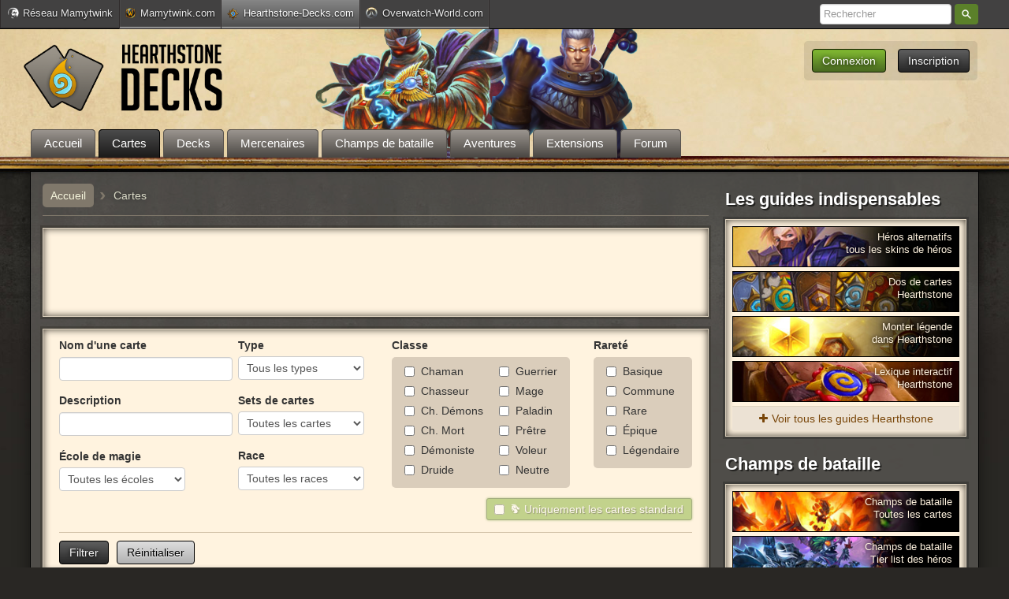

--- FILE ---
content_type: text/html; charset=UTF-8
request_url: https://www.hearthstone-decks.com/carte/204
body_size: 9797
content:
<!DOCTYPE html PUBLIC "-//W3C//DTD XHTML 1.0 Transitional//EN" "http://www.w3.org/TR/xhtml1/DTD/xhtml1-transitional.dtd">
<html xmlns="http://www.w3.org/1999/xhtml">
<head> 
	<meta http-equiv="Content-Type" content="text/html; charset=utf-8" />
	  		<title>Liste des cartes Hearthstone - Page 204 - Hearthstone-Decks.com</title>
  		<meta name="description" content="Base de données francophones regroupant toutes les cartes de Hearthstone. Des communes aux rares et épiques en passant par les légendaires." />
										<link rel="prev" href="/carte/203" />
												<link rel="next" href="/carte/205" />
				<meta name="classification" content="jeux video" />
	<meta name="language" content="fr" />
	<meta name="viewport" content="width=device-width, initial-scale=1.0, maximum-scale=1.0, user-scalable=no" />
				<link rel="stylesheet" type="text/css" media="all" href="/css/zecha.css?v=120" />
	    <link rel="stylesheet" type="text/css" href="/css/bootstrap.css?v=32" />
	    <link rel="stylesheet" type="text/css" media="all" href="/css/font-awesome/css/font-awesome.css?v=1" />
	    <link rel="stylesheet" type="text/css" media="all" href="/css/mobile.css?v=77" />
		<link rel="icon" type="image/png" href="/css/images/icones/favicon.png" />  
	<link href="/css/images/hsd-logo-mobile-ios-114.png" rel="apple-touch-icon" />
	<link href="/css/images/hsd-logo-mobile-android-128.png" rel="icon" sizes="128x128" />
	<script src="/js/jquery.1.8.3.js"></script>
	<script src="/js/zecha-functions.js?v=90"></script> 
	<script src="/js/zecha-ajax.js?v=1"></script>  
	<script src="/js/jquery.actual.js"></script>  
	<script src="/js/jquery-ui.1.8.24.min.js"></script>
		<script src="/js/zecha-effects.js?v=52"></script>
	<script src="/js/menu_sticky.js?v=5" ></script>  
    <script type="text/javascript">
		 (function(i,s,o,g,r,a,m){i['GoogleAnalyticsObject']=r;i[r]=i[r]||function(){
		  (i[r].q=i[r].q||[]).push(arguments)},i[r].l=1*new Date();a=s.createElement(o),
		  m=s.getElementsByTagName(o)[0];a.async=1;a.src=g;m.parentNode.insertBefore(a,m)
		  })(window,document,'script','//www.google-analytics.com/analytics.js','ga');
		  ga('create', 'UA-44734727-1', 'auto');
		  ga('require', 'linkid');
		  ga('send', 'pageview');
	</script>
			<!-- Google Tag Manager -->
	<script>(function(w,d,s,l,i){w[l]=w[l]||[];w[l].push({'gtm.start':
	new Date().getTime(),event:'gtm.js'});var f=d.getElementsByTagName(s)[0],
	j=d.createElement(s),dl=l!='dataLayer'?'&l='+l:'';j.async=true;j.src=
	'https://www.googletagmanager.com/gtm.js?id='+i+dl;f.parentNode.insertBefore(j,f);
	})(window,document,'script','dataLayer','GTM-NQ38RP9');</script>
	<!-- End Google Tag Manager -->
	<script>var sas_loading_failed = 0;</script>
	<script src="https://do69ll745l27z.cloudfront.net/adblock_detector.js" onerror="sas_loading_failed = 1;"></script>
	<script type="application/javascript">
	if (!sas_loading_failed) {
	  console.log('SAS available');
	}else{
	    sas_snippets = {"csync": "1"};
	    sas_tmstp = Math.round(Math.random() * 10000000000);
	    sas_pageid='65337/1401788';
	    sas_formatid = 1391; // Format : Habillage
	    scriptUrl = 'http://www.smartadserver.com/call/pubj/' + sas_pageid + '/' + sas_formatid + '/S/' + sas_tmstp + '/?';
	    scriptUrl = '/pub2/bg.php?u=' + btoa(scriptUrl);
	    document.write('<scr'+'ipt src="'+scriptUrl+'"></scr'+'ipt>');
	}
	</script>

						<script type="application/javascript" src="https://do69ll745l27z.cloudfront.net/scripts/master/hearthstone-decks.js" async></script>
	
					
	
			

	  </head>
 
  <body>
  		<!-- Google Tag Manager (noscript) -->
	<noscript><iframe src="https://www.googletagmanager.com/ns.html?id=GTM-NQ38RP9"
	height="0" width="0" style="display:none;visibility:hidden"></iframe></noscript>
	<!-- End Google Tag Manager (noscript) -->

  	<div id="reseau_bar">
		<div class="content">
			<script type="text/javascript">GetReseauBar()</script>
		</div>
	</div>
  	<div id="header">
		<div id="header-container">
			<nav id="navigation" style="display : none;">
				<div class="menu_button user">&#9776; <i class="fa fa-user"></i></div>
			    <div class="menu_button menu">&#9776;  MENU</div>
			    <ul id="navigation_list" role="navigation">
			    	<li class="recherche"><span><i class="fa fa-search"></i>Recherche</span></li>
			        <li><a href="/">Accueil</a></li>
			        <li><a href="/carte">Cartes</a></li>
			        <li><a href="/deck">Decks</a></li>
			        <li><a href="/article/mode-mercenaires-toutes-les-informations-360">Mercenaires</a></li>
			        <li><a href="https://www.hearthstone-decks.com/article/champs-de-bataille-hearthstone-toutes-les-cartes-et-heros-541">Champs de bataille</a></li>
			        <li><a href="/aventures">Aventures</a></li>
			        <li><a href="/extensions">Extensions</a></li>
			        <li><a href="/forum/">Forum</a></li>
			        			    </ul>
			    <ul  id="user_list" role="navigation">
			    	<script type="text/javascript">GetUserMobile();</script>
			    </ul>
			</nav>
		 					<a href="/">
	    			<img src="/css/images/logo-final.png" alt="Hearthstone-Decks : news, decks et base de donnée de cartes Hearthstone" id="logo">
	    		</a>
						
    		<div id="menu-connexion-wrapper">
	    		<script type="text/javascript">GetUser();</script>
			</div>

			<div id="menutop">
	<ul>
		<li style="margin-left : 0;">
			<a href="/"><span >Accueil</span></a>
		</li>
		<li id="cartes"  class="sous_menu_lien"> 
			<a href="/carte"><span class="active" >Cartes</span></a>
			<div class="sous_menu" id="sous_menu_cartes" style="width : 220px;">
				<a href="/carte"><img src="/css/images/icones/extensions/extension0.png" class="classe_icone_arrondi extension_icone" alt="Cartes Hearthstone" title="Cartes Hearthstone">Toutes les cartes</a>
				<a href="/carte/fondamental" ><img src="/css/images/icones/extensions/extension16.png" class="classe_icone_arrondi extension_icone" alt="Cartes Hearthstone fondamental" title="Cartes Hearthstone fondamental">Ensemble fondamental</a>
				<div style="clear: left; margin: 5px 10px 8px; background-color: rgb(60, 53, 49); height: 1px; display: none;"></div>
				<a href="/carte/au-coeur-du-reve-demeraude" ><img src="/css/images/icones/extensions/extension49.png" class="classe_icone_arrondi extension_icone" alt="Cartes Hearthstone Rêve d’émeraude" title="Cartes Hearthstone Rêve d’émeraude">Rêve d’émeraude</a>
				<a href="/carte/la-tenebre-de-lau-dela" ><img src="/css/images/icones/extensions/extension48.png" class="classe_icone_arrondi extension_icone" alt="Cartes Hearthstone Ténèbre de l'au-delà" title="Cartes Hearthstone Ténèbre de l'au-delà">Ténèbre de l'au-delà</a>
				<a href="/carte/paradis-en-peril" ><img src="/css/images/icones/extensions/extension47.png" class="classe_icone_arrondi extension_icone" alt="Cartes Hearthstone Paradis en péril" title="Cartes Hearthstone Paradis en péril">Paradis en péril</a>
				<a href="/carte/latelier-de-mystifix" ><img src="/css/images/icones/extensions/extension46.png" class="classe_icone_arrondi extension_icone" alt="Cartes Hearthstone Mystifix" title="Cartes Hearthstone Mystifix">Mystifix</a>
				<a href="/carte/titans" ><img src="/css/images/icones/extensions/extension43.png" class="classe_icone_arrondi extension_icone" alt="Cartes Hearthstone Titans" title="Cartes Hearthstone Titans">Titans</a>
				<a href="/carte/rixe-en-terres-ingrates" ><img src="/css/images/icones/extensions/extension45.png" class="classe_icone_arrondi extension_icone" alt="Cartes Hearthstone Terres ingrates" title="Cartes Hearthstone Terres ingrates">Terres ingrates</a>
				<a href="/carte/la-fete-des-legendes" ><img src="/css/images/icones/extensions/extension41.png" class="classe_icone_arrondi extension_icone" alt="Cartes Hearthstone Fête Légendes" title="Cartes Hearthstone Fête Légendes">Fête des légendes</a>
				<a href="/carte/la-marche-du-roi-liche" ><img src="/css/images/icones/extensions/extension39.png?v=2" class="classe_icone_arrondi extension_icone" alt="Cartes Hearthstone Marche Roi-Liche" title="Cartes Hearthstone Marche Roi-Liche">La marche du roi-liche</a>
				<a href="/carte/meurtre-au-chateur-nathria" ><img src="/css/images/icones/extensions/extension37.png?v=2" class="classe_icone_arrondi extension_icone" alt="Cartes Hearthstone Château Nathria" title="Cartes Hearthstone Château Nathria">Château Nathria</a>
				<a href="/carte/au-coeur-de-la-cite-engloutie" ><img src="/css/images/icones/extensions/extension35.png?v=2" class="classe_icone_arrondi extension_icone" alt="Cartes Hearthstone Cité engloutie" title="Cartes Hearthstone Cité engloutie">Cité engloutie</a>
				<div style="clear: left; margin: 5px 10px 8px; background-color: rgb(60, 53, 49); height: 1px; display: none;"></div>
				<a href="/carte/grottes-du-temps" ><img src="/css/images/icones/extensions/extension44.png" class="classe_icone_arrondi extension_icone" alt="Extension Hearthstone Grottes Temps" title="Extension Hearthstone Grottes Temps">Grottes du temps (Libre)</a>
			</div>
		</li>
		<li id="lien_decks" class="sous_menu_lien" >
			<a href="/deck"><span >Decks</span></a>
			<div class="sous_menu" id="sous_menu_decks">
								<a  href="/deck/titans"><img src="/css/images/icones/extensions/extension43.png" class="classe_icone_arrondi extension_icone" alt="Decks Titans" title="Decks Titans Hearthstone" >Decks Titans</a>
				<div style="clear : left; margin : 5px 10px 8px; background-color : rgb(60, 53, 49); height : 1px; width : 100%:"></div>
				<div style="float : left; width : 150px;">
					<a href="/deck/ajouter"><img src="/css/images/icones/ajouter-deck-hs.png?v=2" class="classe_icone_arrondi extension_icone">Créer un deck</a>
				</div>
				<div style="float : left; width : 150px; margin-left : 10px;">
					<a href="https://www.hearthstone-decks.com/mon-compte"><img src="/css/images/icones/mes-decks.png" class="classe_icone_arrondi extension_icone">Mes decks</a>
				</div>
				<br clear="left"/>
				<div style="clear : left; margin : 5px 10px 8px; background-color : rgb(60, 53, 49); height : 1px; width : 100%:"></div>
				<div style="float : left; width : 150px;">
					<a href="/deck/chaman" ><img src="/css/images/icones/classes/chaman-vectoriel-petit.png" class="classe_icone_arrondi extension_icone" alt="Deck Chaman Hearthstone" title="Deck Chaman Hearthstone"> Chaman</a>
					<a href="/deck/chasseur" ><img src="/css/images/icones/classes/chasseur-vectoriel-petit.png?v=2" class="classe_icone_arrondi extension_icone" alt="Deck Chasseur Hearthstone" title="Deck Chasseur Hearthstone"> Chasseur</a>
					<a href="/deck/chasseur-de-demons" ><img src="/css/images/icones/classes/chasseur-de-demons-vectoriel-petit.png?v=2" class="classe_icone_arrondi extension_icone" alt="Deck Chasseur de Démons Hearthstone" title="Deck Chasseur de Démons Hearthstone"> Ch. Démons</a>
					<a href="/deck/chevalier-de-la-mort" ><img src="/css/images/icones/classes/chevalier-de-la-mort-vectoriel-petit.png?v=2" class="classe_icone_arrondi extension_icone" alt="Deck Chevalier de la Mort Hearthstone" title="Deck Chevalier de la Mort Hearthstone"> Ch. Mort</a>
					<a href="/deck/demoniste" ><img src="/css/images/icones/classes/demoniste-vectoriel-petit.png?v=2" class="classe_icone_arrondi extension_icone" alt="Deck Démoniste Hearthstone" title="Deck Démoniste Hearthstone"> Démoniste</a>
					<a href="/deck/druide" ><img src="/css/images/icones/classes/druide-vectoriel-petit.png" class="classe_icone_arrondi extension_icone" alt="Deck Druide Hearthstone" title="Deck Druide Hearthstone"> Druide</a>
				</div>
				<div style="float : left; width : 150px; margin-left : 10px;">
					<a href="/deck/guerrier" style="margin-bottom : 0;" ><img src="/css/images/icones/classes/guerrier-vectoriel-petit.png" class="classe_icone_arrondi extension_icone" alt="Deck Guerrier Hearthstone" title="Deck Guerrier Hearthstone"> Guerrier</a>
					<a href="/deck/mage" ><img src="/css/images/icones/classes/mage-vectoriel-petit.png" class="classe_icone_arrondi extension_icone" alt="Deck Mage Hearthstone" title="Deck Mage Hearthstone">Mage</a>
					<a href="/deck/paladin" ><img src="/css/images/icones/classes/paladin-vectoriel-petit.png" class="classe_icone_arrondi extension_icone" alt="Deck Paladin Hearthstone" title="Deck Paladin Hearthstone">Paladin</a>
					<a href="/deck/pretre" ><img src="/css/images/icones/classes/pretre-vectoriel-petit.png?v=2" class="classe_icone_arrondi extension_icone" alt="Deck Prêtre Hearthstone" title="Deck Prêtre Hearthstone">Prêtre</a>
					<a href="/deck/voleur" ><img src="/css/images/icones/classes/voleur-vectoriel-petit.png?v=2" class="classe_icone_arrondi extension_icone" alt="Deck Voleur Hearthstone" title="Deck Voleur Hearthstone">Voleur</a>
				</div>
				<br clear="left"/>
				<div style="height : 20px;"></div>
				
			</div>					
		</li>
		<li id="mercenaires"  class="sous_menu_lien"> 
			<a href="https://www.hearthstone-decks.com/article/mode-mercenaires-toutes-les-informations-360"><span >Mercenaires</span></a>
			<div class="sous_menu" id="sous_menu_champs_de_bataille" style="width : 220px;">
				<a href="/article/mode-mercenaires-toutes-les-informations-360">Guide complet</a>
				<div style="clear: left; margin: 5px 10px 8px; background-color: rgb(60, 53, 49); height: 1px; display: none;"></div>
				<a href="/article/mercenaires-protecteur-capacites-et-equipements">Protecteurs</a>
				<a href="/article/mercenaires-combattant-capacites-et-equipements">Combattants</a>
				<a href="/article/mercenaires-lanceur-de-sorts-capacites-et-equipements">Lanceurs de sorts</a>
			</div>		
		</li>
		<li id="champsdebataille"  class="sous_menu_lien"> 
			<a href="https://www.hearthstone-decks.com/article/champs-de-bataille-hearthstone-toutes-les-cartes-et-heros-541"><span >Champs de bataille</span></a>
			<div class="sous_menu" id="sous_menu_champs_de_bataille" style="width : 220px;">
				<a href="/article/champs-de-bataille-tout-savoir-pour-bien-debuter-441">Guide du débutant</a>
				<div style="clear: left; margin: 5px 10px 8px; background-color: rgb(60, 53, 49); height: 1px; display: none;"></div>
				<a href="/carte/champs-de-bataille"><img src="/css/images/icones/taverne6.png" class="classe_icone_arrondi extension_icone" alt="Cartes Hearthstone" title="Champs de bataille Hearthstone">Cartes Champs de bataille</a>
				<a href="/champs-de-bataille/tier-list-heros"><img src="/css/images/icones/extensions/extension20.png" class="classe_icone_arrondi extension_icone" alt="Cartes Hearthstone" title="Champs de bataille Hearthstone">Tier list des héros</a>
			</div>		
		</li>
		<li id="lien_aventures" class="sous_menu_lien">
			<a href="/aventures"><span class="">Aventures</span></a>
			<div class="sous_menu" id="sous_menu_aventures" style="width : 235px;">
				<a href="/article/le-reveil-de-galakrond-tout-savoir-sur-le-mode-aventure-967"><img src="/css/images/icones/extensions/extension21.png" class="classe_icone_arrondi extension_icone"> Réveil de Galakrond</a>
				<a href="/article/tombes-de-la-terreur-tout-savoir-sur-le-mode-aventure-505"><img src="/css/images/icones/extensions/extension18.png" class="classe_icone_arrondi extension_icone"> Tombes de la terreur</a>
				<a href="/article/aventure-eveil-des-ombres-toutes-les-informations-920"><img src="/css/images/icones/extensions/extension15.png" class="classe_icone_arrondi extension_icone"> Casse du siècle</a>
				<a href="/article/labo-des-casse-tete-mode-aventure-de-projet-armageboum-881"><img src="/css/images/icones/extensions/extension13.png" class="classe_icone_arrondi extension_icone"> Labo des casse-tête</a>
				<a href="/article/chasse-aux-monstres-guide-du-mode-solo-bois-maudit-hearthstone-422"><img src="/css/images/icones/extensions/extension12.png" class="classe_icone_arrondi extension_icone"> Chasse aux monstres</a>
				<a href="/article/virees-en-donjon-kobolds-et-catacombes-guide-complet-261"><img src="/css/images/icones/extensions/extension11.png" class="classe_icone_arrondi extension_icone"> Virées en donjon</a>
				<a href="/article/trone-de-glace-guide-missions-solo-hearthsto-256"><img src="/css/images/icones/extensions/extension10.png" class="classe_icone_arrondi extension_icone"> Missions solo Trône de glace</a>
				<a href="/karazhan"><img src="/css/images/icones/extensions/extension7.png" class="classe_icone_arrondi extension_icone">Karazhan</a>
				<a href="/ligue-explorateurs"><img src="/css/images/icones/extensions/extension5.png" class="classe_icone_arrondi extension_icone">Ligue des explorateurs</a>
				<a href="/mont-rochenoire" ><img src="/css/images/icones/extensions/extension3.png" class="classe_icone_arrondi extension_icone" />Mont Rochenoire</a>
				<a href="/naxxramas" ><img src="/css/images/icones/extensions/extension1.png" class="classe_icone_arrondi extension_icone" /> Naxxramas</a>
			</div>				
		</li>
		<li id="lien_extensions" class="sous_menu_lien">
			<a href="/extensions"><span class="">Extensions</span></a>
			<div class="sous_menu" id="sous_menu_aventures" style="width : 235px;">
				<a href="/article/au-coeur-du-reve-demeraude-tout-savoir-sur-lextension" ><img src="/css/images/icones/extensions/extension49.png" class="classe_icone_arrondi extension_icone" alt="Extension Hearthstone Rêve d'émeraude" title="Extension Hearthstone Rêve d'émeraude">Rêve d’émeraude</a>
				<a href="/article/la-tenebre-de-lau-dela-tout-savoir-sur-lextension-hearthstone" ><img src="/css/images/icones/extensions/extension48.png" class="classe_icone_arrondi extension_icone" alt="Extension Hearthstone Ténèbre de l'au-delà" title="Extension Hearthstone Ténèbre de l'au-delà">Ténèbre de l'au-delà</a>
				<a href="/article/paradis-en-peril-tout-savoir-sur-lextension-hearthstone" ><img src="/css/images/icones/extensions/extension47.png" class="classe_icone_arrondi extension_icone" alt="Extension Hearthstone Paradis en péril" title="Extension Hearthstone Mystifix">Paradis en péril</a>
				<a href="/article/latelier-de-mystifix-tout-savoir-sur-lextension-hearthstone" ><img src="/css/images/icones/extensions/extension46.png" class="classe_icone_arrondi extension_icone" alt="Extension Hearthstone Mystifix" title="Extension Hearthstone Mystifix">Atelier de Mystifix</a>
				<a href="/article/titans-tout-sur-la-nouvelle-extension-hearthstone" ><img src="/css/images/icones/extensions/extension43.png" class="classe_icone_arrondi extension_icone" alt="Extension Hearthstone Titans" title="Extension Hearthstone Titans">Titans</a>
				<a href="/article/rixe-en-terres-ingrates-tout-savoir-sur-lextension-hearthstone" ><img src="/css/images/icones/extensions/extension45.png" class="classe_icone_arrondi extension_icone" alt="Extension Hearthstone Terres ingrates" title="Extension Hearthstone Terres ingrates">Terres ingrates</a>
				<a href="/article/la-fete-des-legendes-tout-savoir-sur-lextension-hearthstone" ><img src="/css/images/icones/extensions/extension41.png" class="classe_icone_arrondi extension_icone" alt="Extension Hearthstone Fête Légendes" title="Extension Hearthstone Fête Légendes">La fête des légendes</a>
				<a href="/article/la-marche-du-roi-liche-tout-sur-la-nouvelle-extension" ><img src="/css/images/icones/extensions/extension39.png?v=2" class="classe_icone_arrondi extension_icone" alt="Extension Hearthstone Marche Roi-Liche" title="Extension Hearthstone Marche Roi-Liche">La marche du roi-liche</a>
				<a href="/article/meurtre-au-chateau-nathria-tout-sur-la-nouvelle-extension" ><img src="/css/images/icones/extensions/extension37.png?v=3" class="classe_icone_arrondi extension_icone" alt="Extension Hearthstone Nathria" title="Extension Hearthstone Nathria">Château Nathria</a>
				<a href="/article/au-coeur-de-la-cite-engloutie-tout-sur-la-nouvelle-extension" ><img src="/css/images/icones/extensions/extension35.png?v=3" class="classe_icone_arrondi extension_icone" alt="Extension Hearthstone Cité Engloutie" title="Extension Hearthstone Cité Engloutie">Cité Engloutie</a>
				<div style="clear: left; margin: 5px 10px 8px; background-color: rgb(60, 53, 49); height: 1px; display: none;"></div>
				<a href="/article/grottes-du-temps-les-informations-sur-lextension-du-mode-libre" ><img src="/css/images/icones/extensions/extension44.png" class="classe_icone_arrondi extension_icone" alt="Extension Hearthstone Grottes Temps" title="Extension Hearthstone Grottes Temps">Grottes du Temps</a>
			</div>				
		</li>
		<li>
			<a href="/forum/"><span>Forum</span></a>
		</li>
			</ul>
 </div>			
							 <div id="recherche_menu">
					<form action="/recherche" method="GET">
						<input type="search" name="query" placeholder="Rechercher" autocomplete="off">
						 <button class="u-button u-button-z" type="submit">Rechercher</button>
					</form>
				 </div>
					</div>
	</div>
    <div class="container">
    	
    	<div class="row">
	      <div id="content" class="span9" >
	      	
	          
  <div class="breadcrumb" id="filtre" itemscope itemtype="http://data-vocabulary.org/Breadcrumb"><a href="/" itemprop="url"><span itemprop="title">Accueil</span></a>  <span class="separator"><strong>›</strong></span> 
			<div itemprop="title">Cartes</div>
	  <br clear="both">
</div>
<div class="well publicite_horizontale_wrapper publicite_mobile_cache">
	<p class="publicite_horizontale_well" style="text-align : center; margin-bottom : 0;">
	    			<div id="cgBannerATF1"></div>
	
	</p>
</div>
<div class="well filtres_wrapper" id="filtre_cartes_container">
	<div class="filtre_wrapper" id="filtre_rarete">
		<strong style="float : left;">Rareté</strong>
		<div class="content_wrapper">
			<div><label><input name="rarete_carte" type="checkbox" value="2" />Basique</label></div>
			<div><label><input name="rarete_carte" type="checkbox" value="1" />Commune</label></div>
			<div><label><input name="rarete_carte" type="checkbox" value="3" />Rare</label></div>
			<div><label><input name="rarete_carte" type="checkbox" value="4" />Épique</label></div>
			<div><label><input name="rarete_carte" type="checkbox" value="5" />Légendaire</label></div>
		</div>
	</div>
	<div class="filtre_wrapper" id="filtre_classe" style="margin-right : 30px;">
		<strong style="float : left;">Classe</strong>
		<div class="content_wrapper">
			<div style="float:left;clear:left;margin-right : 15px;">
				<div><label><input name="classe_carte" type="checkbox" value="5" />Chaman</label></div>
				<div><label><input name="classe_carte" type="checkbox" value="7" />Chasseur</label></div>
				<div><label><input name="classe_carte" type="checkbox" value="11" />Ch. Démons</label></div>
				<div><label><input name="classe_carte" type="checkbox" value="12" />Ch. Mort</label></div>
				<div><label><input name="classe_carte" type="checkbox" value="8" />Démoniste</label></div>
				<div><label><input name="classe_carte" type="checkbox" value="1" />Druide</label></div>
			</div>
			<div style="float:right;clear:right; margin-left:5px;">
				<div><label><input name="classe_carte" type="checkbox" value="3" />Guerrier</label></div>
				<div><label><input name="classe_carte" type="checkbox" value="9" />Mage</label></div>
				<div><label><input name="classe_carte" type="checkbox" value="4" />Paladin</label></div>
				<div><label><input name="classe_carte" type="checkbox" value="2" />Prêtre</label></div>
				<div><label><input name="classe_carte" type="checkbox" value="6" />Voleur</label></div>
				<div><label><input name="classe_carte" type="checkbox" value="10" />Neutre</label></div>
			</div>
		</div>
	</div>	

	<div id="filtre_classe_mobile" class="carte" style="display : none;">
		<img class="classe_5 " src="/css/images/icones/classes/chaman_carre.jpg" alt="Chaman Hearthstone" />
		<img class="classe_7 " src="/css/images/icones/classes/chasseur_carre.jpg" alt="Chasseur Hearthstone" />
		<img class="classe_11 " src="/css/images/icones/classes/chasseur-de-demons_carre.jpg" alt="Chasseur de démons Hearthstone" />
		<img class="classe_12 " src="/css/images/icones/classes/chevalier-de-la-mort_carre.jpg" alt="Chevalier de la mort Hearthstone" />
		<img class="classe_8 " src="/css/images/icones/classes/demoniste_carre.jpg" alt="Démoniste Hearthstone" />
		<img class="classe_1 " src="/css/images/icones/classes/druide_carre.jpg" alt="Druide Hearthstone" />
		<img class="classe_3 " src="/css/images/icones/classes/guerrier_carre.jpg" alt="Guerrier Hearthstone" />
		<img class="classe_9 " src="/css/images/icones/classes/mage_carre.jpg" alt="Mage Hearthstone" />
		<img class="classe_4 " src="/css/images/icones/classes/paladin_carre.jpg" alt="Paladin Hearthstone" />
		<img class="classe_2 " src="/css/images/icones/classes/pretre_carre.jpg" alt="Prêtre Hearthstone" />
		<img class="classe_6 " src="/css/images/icones/classes/voleur_carre.jpg" alt="Voleur Hearthstone" />
	</div>
	
	<div style="float : left;" class="input_wrapper">
		<span style="float: left;"><strong>Nom d'une carte</strong></span>
		<input autocomplete="off" autocorrect="off" autocapitalize="off" spellcheck="false" type="text" value="" id="rechercher_carte_input" name="nom_vf" style="margin-top:5px;float : left;clear: left;">

		<div class="description_wrapper" style="clear : left; float : left; margin-top : 5px;">
			<span style="float: left;"><strong>Description</strong></span>
			<input autocomplete="off" autocapitalize="off" spellcheck="false" type="text" value="" id="rechercher_description_input" name="description" style="margin-top:5px;float : left; clear : left;">
		</div>
	</div>

	<div id="filtre_type">
		<span style="float: left;"><strong>Type</strong></span>
		<select name="type_carte" style="float:left;clear:left;width : 160px; margin-top : 4px;">
			<option value="0"  >Tous les types</option>
								<option value="1" />Serviteur</option>
								<option value="3" />Sort</option>
								<option value="4" />Arme</option>
								<option value="5" />Héros</option>
								<option value="6" />Lieu</option>
					</select>
	</div>

	<div id="filtre_extension" style="margin-top : 6px;">
		<span style="float: left;"><strong>Sets de cartes</strong></span>
		<select name="extension" style="float:left;clear:left;width : 160px; margin-top : 4px;">
			<optgroup label="Cartes">
				<option value="100" />Toutes les cartes</option>
				<option value="17" />Ensemble fondamental</option>
				<option value="16" />Cartes de base</option>
				<option value="0" />Cartes classiques</option>
			</optgroup>
			<optgroup label="Extensions Hearthstone">
												<option value="51" />Par-delà les voies temporelles</option>
																<option value="50" />La cité perdue d&#039;Un&#039;Goro</option>
																<option value="49" />Au cœur du Rêve d’émeraude</option>
																<option value="48" />La Ténèbre de l’Au-delà</option>
																<option value="47" />Paradis en péril</option>
																<option value="46" />L’Atelier de Mystifix</option>
																<option value="45" />Rixe en terres Ingrates</option>
																<option value="44" />Grottes du temps</option>
																<option value="43" />Titans</option>
																<option value="42" />L&#039;Audiopocalypse</option>
																<option value="41" />La fête des légendes</option>
																<option value="40" />Retour à Naxxramas</option>
																<option value="39" />La marche du roi-liche</option>
																<option value="38" />L’Antre hors des lois</option>
																<option value="37" />Meurtre au château Nathria</option>
																<option value="36" />Trône des marées</option>
																<option value="35" />Au cœur de la cité engloutie</option>
																<option value="34" />Repaire d&#039;Onyxia</option>
																<option value="33" />Divisés dans la vallée d&#039;Alterac</option>
																<option value="32" />Les Mortemines</option>
																<option value="31" />Unis à Hurlevent</option>
																<option value="30" />Cavernes des Lamentations</option>
																							<option value="28" />Forgés dans les Tarides</option>
																<option value="27" />Courses de Sombrelune</option>
																<option value="26" />Sombrelune</option>
																<option value="25" />Académie Scholomance</option>
																<option value="24" />Cendres de l&#039;Outreterre</option>
																<option value="21" />Réveil de Galakrond</option>
																							<option value="19" />Envol des Dragons</option>
																<option value="18" />Aventuriers d&#039;uldum</option>
																														<option value="15" />Éveil des ombres</option>
																<option value="14" />Jeux de Rastakhan</option>
																<option value="13" />Armageboum</option>
																<option value="12" />Bois Maudit</option>
																<option value="11" />Kobolds et Catacombes</option>
																<option value="10" />Chevaliers du trône de glace</option>
																<option value="9" />Voyage au centre d&#039;Un&#039;Goro</option>
																<option value="8" />Main basse sur Gadgetzan</option>
																<option value="7" />Une nuit à Karazhan</option>
																<option value="6" />Murmures des dieux très anciens</option>
																<option value="5" />Ligue des Explorateurs</option>
																<option value="4" />Grand Tournoi</option>
																<option value="3" />Mont Rochenoire</option>
																<option value="2" />Gobelins et Gnomes</option>
																<option value="1" />Malédiction de Naxxramas</option>
																	</optgroup>
		</select>
	</div>

	<div id="filtre_race" style="margin-top : 6px;">
		<span style="float: left;"><strong>Race</strong></span>
		<select name="race" style="float:left;clear:left;width : 160px; margin-top : 4px;">
			<option value="5" />Toutes les races</option>
												<option value="3" />Totem</option>
																<option value="2" />Pirate</option>
																<option value="12" />Naga</option>
																<option value="4" />Murloc</option>
																<option value="13" />Mort-vivant</option>
																<option value="9" />Méca</option>
																<option value="11" />Huran</option>
																<option value="6" />Familier</option>
																<option value="10" />Élémentaire</option>
																<option value="1" />Dragon</option>
																<option value="7" />Démon</option>
																<option value="8" />Bête</option>
																</select>
	</div>

	<div id="filtre_ecole" style="margin-top : 6px;float: left;margin-right: 35px;">
		<span style="float: left;"><strong>École de magie</strong></span>
		<select name="race" style="float:left;clear:left;width : 160px; margin-top : 4px;">
			<option value="" />Toutes les écoles</option>
								<option value="5" />Sacré</option>
								<option value="7" />Ombre</option>
								<option value="6" />Nature</option>
								<option value="4" />Givre
</option>
								<option value="2" />Fiel</option>
								<option value="3" />Feu</option>
								<option value="1" />Arcanes</option>
					</select>
	</div>

	<p class="filtre_carte_standard "><label><input type="checkbox" value="" ><img src="/css/images/icones/standard.png" alt="Icone standard Hearthstone">Uniquement les cartes standard</label></p>

	    <div class="collection_wrapper" style="padding-top: 10px; clear: left; border-top: 1px solid #D1C1A7; margin-top: 10px; float: left; width: 100%;">
			<input type="button" value="Filtrer" class="btn primary" style="float : left; clear:left;" onclick="RechercheCarteDesajax()" />
			<a class="btn2" href="/carte" style="float : left; margin-left: 10px;">Réinitialiser</a>
					</div>
		<br clear="left">
</div>

<h1 style="float : left; margin : 0 0 10px 0;">Liste des cartes  Hearthstone</h1> 

<div class="well" id="liste_cartes" style="min-height:888px; clear : both;">

	<div>
		<div class="pagination" style="margin-top : -15px;"><a href="/carte/203">Prec</a><a href="/carte">1</a><a href="/carte/2">2</a><span style='background: none; border: none; text-shadow: none; color: black;'>...</span><a href="/carte/202">202</a><a href="/carte/203">203</a><span class="current page-numbers" style="margin-right : 5px;">204</span><a href="/carte/205">205</a><a href="/carte/206">206</a><span style='background: none; border: none; text-shadow: none; color: black;'>...</span><a href="/carte/287">287</a><a href="/carte/288">288</a><a href="/carte/205">Suiv</a></div><div style="float:right;" class="cartes_trouvees"><strong>5753</strong> cartes trouvée(s)</div>

		<div class="clear_cartes" style="height : 10px; clear : both;"></div>

					<div class="carte_galerie_container" title="Consulter la carte Corsaire du ciel"><a href="/carte/voir/corsaire-du-ciel"><img src="https://www.hearthstone-decks.com/upload/carte/2521.jpg?=v2" alt="Corsaire du ciel carte Hearthstone"></a></div>
					<div class="carte_galerie_container" title="Consulter la carte Corsaire naga"><a href="/carte/voir/corsaire-naga"><img src="/upload/carte/1128.jpg" alt="Corsaire naga carte Hearthstone"></a></div>
					<div class="carte_galerie_container" title="Consulter la carte Cosmonaute"><a href="/carte/voir/cosmonaute"><img src="https://www.hearthstone-decks.com/upload/carte/5920.jpg?=v2" alt="Cosmonaute carte Hearthstone"></a></div>
					<div class="carte_galerie_container" title="Consulter la carte Coup bas"><a href="/carte/voir/coup-bas"><img src="https://www.hearthstone-decks.com/upload/carte/1609.jpg?v=2" alt="Coup bas carte Hearthstone"></a></div>
					<div class="carte_galerie_container" title="Consulter la carte Coup de poignard cruel rang 1"><a href="/carte/voir/coup-de-poignard-cruel-rang-1"><img src="/upload/carte/3348.jpg" alt="Coup de poignard cruel rang 1 carte Hearthstone"></a></div>
					<div class="carte_galerie_container" title="Consulter la carte Coup de tonnerre"><a href="/carte/voir/coup-de-tonnerre"><img src="https://www.hearthstone-decks.com/upload/carte/980.jpg?=v2" alt="Coup de tonnerre carte Hearthstone"></a></div>
					<div class="carte_galerie_container" title="Consulter la carte Coup tordu"><a href="/carte/voir/coup-tordu"><img src="/upload/carte/2671.jpg" alt="Coup tordu carte Hearthstone"></a></div>
					<div class="carte_galerie_container" title="Consulter la carte Coupe-cactus"><a href="/carte/voir/coupe-cactus"><img src="/upload/carte/5288.jpg" alt="Coupe-cactus carte Hearthstone"></a></div>
					<div class="carte_galerie_container" title="Consulter la carte Coureur du Cachet cramoisi"><a href="/carte/voir/coureur-du-cachet-cramoisi"><img src="https://www.hearthstone-decks.com/upload/carte/2650.jpg?=v3" alt="Coureur du Cachet cramoisi carte Hearthstone"></a></div>
					<div class="carte_galerie_container" title="Consulter la carte Cours de découpage"><a href="/carte/voir/cours-de-decoupage"><img src="/upload/carte/2840.jpg" alt="Cours de découpage carte Hearthstone"></a></div>
					<div class="carte_galerie_container" title="Consulter la carte Cours-la-brume"><a href="/carte/voir/cours-la-brume"><img src="https://www.hearthstone-decks.com/upload/carte/3007.jpg?=v3" alt="Cours-la-brume carte Hearthstone"></a></div>
					<div class="carte_galerie_container" title="Consulter la carte Coursegivre hyldnir"><a href="/carte/voir/coursegivre-hyldnir"><img src="https://www.hearthstone-decks.com/upload/carte/1400.jpg?v=3" alt="Coursegivre hyldnir carte Hearthstone"></a></div>
					<div class="carte_galerie_container" title="Consulter la carte Coursier à pied"><a href="/carte/voir/coursier-a-pied"><img src="/upload/carte/3804.jpg" alt="Coursier à pied carte Hearthstone"></a></div>
					<div class="carte_galerie_container" title="Consulter la carte Coutelas des flots noirs"><a href="/carte/voir/coutelas-des-flots-noirs"><img src="https://www.hearthstone-decks.com/upload/carte/3844.jpg?=v2" alt="Coutelas des flots noirs carte Hearthstone"></a></div>
					<div class="carte_galerie_container" title="Consulter la carte Couvée de hurleciel"><a href="/carte/voir/couvee-de-hurleciel"><img src="https://www.hearthstone-decks.com/upload/carte/6248.jpg?=v2" alt="Couvée de hurleciel carte Hearthstone"></a></div>
					<div class="carte_galerie_container" title="Consulter la carte Cow-boy sacré"><a href="/carte/voir/cowboy-sacre"><img src="https://www.hearthstone-decks.com/upload/carte/5349.jpg?=v2" alt="Cow-boy sacré carte Hearthstone"></a></div>
					<div class="carte_galerie_container" title="Consulter la carte Coyote sournois"><a href="/carte/voir/coyote-sournois"><img src="/upload/carte/6391.jpg" alt="Coyote sournois carte Hearthstone"></a></div>
					<div class="carte_galerie_container" title="Consulter la carte Crache-foudre"><a href="/carte/voir/crache-foudre"><img src="/upload/carte/4566.jpg" alt="Crache-foudre carte Hearthstone"></a></div>
					<div class="carte_galerie_container" title="Consulter la carte Cracheur de feu audacieux"><a href="/carte/voir/cracheur-de-feu-audacieux"><img src="/upload/carte/1878.jpg" alt="Cracheur de feu audacieux carte Hearthstone"></a></div>
					<div class="carte_galerie_container" title="Consulter la carte Crapaud énorme"><a href="/carte/voir/crapaud-enorme"><img src="https://www.hearthstone-decks.com/upload/carte/777.jpg?v=2" alt="Crapaud énorme carte Hearthstone"></a></div>
		
		<br clear="left"/>

		<div class="pagination bas" style="margin-bottom : 5px;"><a href="/carte/203">Prec</a><a href="/carte">1</a><a href="/carte/2">2</a><span style='background: none; border: none; text-shadow: none; color: black;'>...</span><a href="/carte/202">202</a><a href="/carte/203">203</a><span class="current page-numbers" style="margin-right : 5px;">204</span><a href="/carte/205">205</a><a href="/carte/206">206</a><span style='background: none; border: none; text-shadow: none; color: black;'>...</span><a href="/carte/287">287</a><a href="/carte/288">288</a><a href="/carte/205">Suiv</a><br clear="both"/></div>

	</div>
	<!-- FIN CODE POUR GOOGLE -->

	<script type="text/javascript">
		// PETIT SCRIPT QUI PERMET DE GARDER LA RECHERCHE EN STOCK SUR UN PRECEDENT
		/*var ancre = window.location.hash; //gets everything after the hashtag i.e. #home
		if(ancre == "")
		{
			RechercheCarte('','reset');
		}
		else
		{
			RechercheCarte();
		}*/
	</script>
</div>
<div class="well publicite_horizontale_wrapper publicite_mobile_cache">
  <p class="publicite_horizontale_well" style="text-align : center; margin-bottom : 0;">
    			<div id="cgBannerBTF1"></div> 
	
  </p>
</div>

<div class="well publicite_horizontale_wrapper publicite_mobile" style="display : none;">
  <p class="publicite_horizontale_well" style="text-align : center; margin-bottom : 0;">
     			<div id="cgInContentBTF"></div>
	
  </p>
</div>

 
 
	      </div>
	      <!-- 
			//////////////////////////////////////////////////////////////////////////////////////////////////////////////////////////////////////////////////////////////
			// ON N'AFFICHE PAS LA SIDEBAR SUR LE DECKBUILDER
		-->
	     			 <div id="menu" class="span3 sidebar" style="float : right;">

			 	<div id="sidebar_haut">

			 		<h3>Les guides indispensables</h3>
				 	<div class="well" id="sidebar_guides" style="padding : 3px 8px; margin-bottom : 0;">

				 		<a href="/article/heros-alternatifs-hearthstone-comment-les-obtenir-886">
			          		<div class="guide" style="background-image : url(/upload/news/2021/fevrier/04/heros-alternatifs-guide.jpg);">
			          			<div class="texte">Héros alternatifs<br /> tous les skins de héros</div>
			          		</div>
			        	</a>

			        	<a href="/article/dos-de-carte-hearthstone-comment-obtenir">
			          		<div class="guide" style="background-image : url(/css/images/sidebar/dos-cartes.jpg); margin-top : 10px;">
			          			<div class="texte">Dos de cartes<br /> Hearthstone</div>
			          		</div>
			        	</a>

			          	<a href="/article/10-conseils-pour-atteindre-le-rang-legende-770">
			          		<div class="guide" style="background-image : url(/css/images/sidebar/legende-hearthstone.jpg); margin-top : 10px;">
			          			<div class="texte">Monter légende <br /> dans Hearthstone</div>
			          		</div>
			        	</a>

			        	<a href="/article/hearthstone-le-lexique-interactif-935">
			          		<div class="guide" style="background-image : url(/css/images/sidebar/lexique-hearthstone.jpg); margin-top : 10px;">
			          			<div class="texte">Lexique interactif<br /> Hearthstone</div>
			          		</div>
			        	</a>
			        	
			        	<div class="tous_les_guides"><a href="/guides"><i class="fa fa-plus"></i>Voir tous les guides Hearthstone</a></div>
			        </div>

					<div style="margin-top : 15px;">
						<div class="publicite_sidebar">
															<div id="cgSidebarATF1"></div> 

											</div>

					<h3>Champs de bataille</h3>
				 	<div class="well" id="sidebar_guides" style="padding : 3px 8px; margin-bottom : 0;">

				 		<a href="/carte/champs-de-bataille">
			          		<div class="guide" style="background-image : url(/upload/news/2019/novembre/12/champs-de-bataille-1.jpg);">
			          			<div class="texte">Champs de bataille<br /> Toutes les cartes</div>
			          		</div>
			        	</a>

			        	<a href="/champs-de-bataille/tier-list-heros">
			          		<div class="guide" style="background-image : url(/upload/news/2019/novembre/12/champs-de-bataille-2.jpg);">
			          			<div class="texte">Champs de bataille<br /> Tier list des héros</div>
			          		</div>
			        	</a>
			        	
			        	<div class="tous_les_guides"><a href="/article/champs-de-bataille-hearthstone-toutes-les-cartes-et-heros-541"><i class="fa fa-plus"></i>Guides complets champs de bataille</a></div>
			        </div>

					</div>
				 						<h3 style="margin-top : 8px;">5 derniers decks publiés</h3>

		         	<div class="well decks_sidebar">
			                <ul>
	 		<li>
 			<a class="top_decks_lien" href="/deck/voir/zergs-et-pirates-4996" title="tout droit !">
 				<img src="/css/images/icones/classes/classe7.jpg" class="classe_icone_arrondi" />
				<span class="titre">
											Zergs et pirates
									</span>
 			</a>
 			<span class="auteur">par <strong>Fistouille</strong></span>
 			<span class="note">
	 				 				<span class="compteur rouge">-1</span>
	 				 		</span>
	 		<br clear="both" />
 			</li>	
	 		<li>
 			<a class="top_decks_lien" href="/deck/voir/zergs-et-pirates-6323" title="tout droit !">
 				<img src="/css/images/icones/classes/classe12.jpg" class="classe_icone_arrondi" />
				<span class="titre">
											Zergs et pirates
									</span>
 			</a>
 			<span class="auteur">par <strong>Fistouille</strong></span>
 			<span class="note">
	 				 				<span class="compteur vert">+0</span>
	 				 		</span>
	 		<br clear="both" />
 			</li>	
	 		<li>
 			<a class="top_decks_lien" href="/deck/voir/zergs-pestes-et-pirates-4444" title="fun !">
 				<img src="/css/images/icones/classes/classe12.jpg" class="classe_icone_arrondi" />
				<span class="titre">
											Zergs, pestes et pirates
									</span>
 			</a>
 			<span class="auteur">par <strong>Fistouille</strong></span>
 			<span class="note">
	 				 				<span class="compteur vert">+0</span>
	 				 		</span>
	 		<br clear="both" />
 			</li>	
	 		<li>
 			<a class="top_decks_lien" href="/deck/voir/zergs-et-pirates-9804" title="tout droit !">
 				<img src="/css/images/icones/classes/classe11.jpg" class="classe_icone_arrondi" />
				<span class="titre">
											Zergs et pirates
									</span>
 			</a>
 			<span class="auteur">par <strong>Fistouille</strong></span>
 			<span class="note">
	 				 				<span class="compteur vert">+0</span>
	 				 		</span>
	 		<br clear="both" />
 			</li>	
	 		<li>
 			<a class="top_decks_lien" href="/deck/voir/voleur-meca-rapide-1968" title="Deck voleur meca rapide magnétisation et que dans la tronche hihi

7pour le moment 90% (26V/3D) et actuellement platine 9">
 				<img src="/css/images/icones/classes/classe6.jpg" class="classe_icone_arrondi" />
				<span class="titre">
											voleur méca rapide
									</span>
 			</a>
 			<span class="auteur">par <strong>speed1994</strong></span>
 			<span class="note">
	 				 				<span class="compteur vert">+0</span>
	 				 		</span>
	 		<br clear="both" />
 			</li>	
	</ul>
			        </div>
			     </div>

			      <div id="sidebar_bas">
			        <h3>Top 5 de la semaine</h3>
		         	<div class="well decks_sidebar">
			                <ul>
	</ul>
			        </div>

			        <div class="publicite_sidebar" style="margin-top : 15px;">
				    									<div id="cgSidebarBTF1" ></div>

									      	</div>
			     </div>
	        </div>
	        
	          </div>
 
      
    </div>

    <div id="footer">
    	<hr>
    	<div id="footer_content">
			<div id="toTop">
				<span class="texthaut">Haut de page</span>
				<div class="imghaut">
					<img src="/css/images/icones/fleche-top.png" alt="icone-haut">
				</div>
			</div>
    		<div class="box">
    			<div class="footer_title"><img src="/css/images/icones/footer-mamytwink.png" alt="Mamytwink Logo">Réseau Mamytwink</div>	
    				<p class="footer_text"><i>Hearthstone-Decks.com</i> est un site du réseau Mamytwink. Thème, design et code réalisés par Mamytwink et Zecharia. ©2013-2026 Mamytwink.
    					<a href="/contact">Contact</a> - <a href="/equipe">L'équipe de Hearthstone-Decks</a> - <a href="/feed.xml">Flux RSS</a></p>
    			</div>
			<div class="box">
    			<div class="footer_title"><img src="/css/images/icones/footer-hearthstone.png" alt="Hearthstone Logo" style="margin-right : 7px;">Hearthstone : Heroes of Warcraft</div>
    			<p class="footer_text">Hearthstone : Heroes of Warcraft et Blizzard Entertainment sont des marques ou des marques déposées de Blizzard Entertainment, Inc. aux États-Unis d’Amérique et/ou dans d’autres pays.</p>
			</div>
			<div class="box">
    			<div class="footer_title"><img src="/css/images/icones/footer-lien.png" alt="Liens Logo" style="margin : 1px 7px 0 0; width : 14px;">Autres sites du réseau Mamytwink</div>
    			<p class="footer_text liens_autres_sites">
	                <a href="http://www.mamytwink.com/" target="_blank">Mamytwink.com</a>
	                <a href="http://www.overwatch-world.com/" target="_blank">Overwatch-World</a>
	            </p>
			</div>
		</div>
    </div>

    <div id="fb-root"></div>
 
  		

	<div class="tooltip" style="display : none;"></div>
    <script>
	  (function(d, s, id) {
	    var js, fjs = d.getElementsByTagName(s)[0];
	    if (d.getElementById(id)) return;
	    js = d.createElement(s); js.id = id;
	    js.src = "//connect.facebook.net/fr_FR/all.js#xfbml=1";
	    fjs.parentNode.insertBefore(js, fjs);
	  }(document, 'script', 'facebook-jssdk'));
	  </script>
	  
   
  </body>
</html>

--- FILE ---
content_type: application/javascript
request_url: https://www.hearthstone-decks.com/js/zecha-ajax.js?v=1
body_size: 299
content:
//////////////////////////////////////////////////////////////////////////////////////////////////////////////////////////////////
// STATISTIQUES D'UNE CARTE : % DE PRESENCE DANS TOUS LES DECKS

function PresenceCarteDecks(carte_id)
{
	$.ajax({
		type:'GET', 
		cache: false,
		url:"https://www.hearthstone-decks.com/ajax/ajax_cartes.php", 
		data : { "etape" : "PresenceCarteDecks", "carte_id" : carte_id },
		success: function(response) 
		{
			console.log("test");
			$("#statistiques_cartes").html(response);
		}
	});
}











--- FILE ---
content_type: application/javascript
request_url: https://www.hearthstone-decks.com/js/menu_sticky.js?v=5
body_size: 1421
content:
$(document).ready(function() {

    ///////////////////////////////////////////////////////////////////////////////////////////////////////////////////////////////////
    // PUBLICITE BAS STICKY

    function StickySidebar(type_scroll)
    {
        // Variables qui permettent de calculer la distance entre le haut de la page et le bas de la sidebar
        var scrollTop     = $(window).scrollTop(),
        scroll_left = $(window).scrollLeft(),
        content_wrapper_width = $('#content').outerWidth(),
        espace_gauche_content_wrapper = ($(window).outerWidth()-$(".container").outerWidth())/2,
        sidebar_haut = $('#sidebar_haut').outerHeight(),
        sidebar_bas = $('#sidebar_bas').outerHeight(),
        //sidebar_bas = 516,
        elementOffset = $('#sidebar_haut').offset().top,
        footer_offset = $('#footer').offset().top,
        offset_unstick = $("#footer").offset().top-sidebar_bas,
        marge = 0,
        marge_unstick = 400,
        distance_sidebar_bas_footer = (footer_offset-(elementOffset+sidebar_haut+sidebar_bas)),
        distance_unstick,
        distance = (elementOffset+sidebar_haut - scrollTop - marge);

        // Si on est sur la page d'un article, on unstick à partir du moment où on arrive à la fin de l'article
        if($("#bloccommentaires").length>0)
        {
            offset_unstick = $("#bloccommentaires").offset().top;

        }

        distance_unstick = (offset_unstick - scrollTop - marge_unstick);

        var sidebar_offset = sidebar_haut+sidebar_bas+elementOffset-150;
        var difference_offset_unstick_sidebar = offset_unstick-sidebar_offset;
       
        //console.log("Distance offsetunstick : "+offset_unstick+" Sidebar haut + offset taille :"+sidebar_offset+" difference_offset_unstick_sidebar :"+difference_offset_unstick_sidebar);

        //console.log("Distance sidebar bas footer : "+distance_sidebar_bas_footer+" Distance unstick :"+distance_unstick)

        /// On active la pub sticky s'il y a plus de 700 px entre le bas de la sidebar et le footer.
        // console.log(distance_sidebar_bas_footer);
        // console.log("Sidebar bas taille = "+sidebar_bas);
        if(distance_sidebar_bas_footer > 680)
        {
            //$('#sidebar_bas').css("top",$(window).scrollTop()-250+"px");
            if(distance_unstick < 0)
            {
                $('#sidebar_bas').removeClass("sticky");
                // On ne met un top seulement si la sidebar a été mis en sticky avant. Pour le savoir, on calcul la distance du haut de la page jusqu'au unset et on vérifie que le sidebar n'est pas plus grande que cette distance.
                if(difference_offset_unstick_sidebar > 0)
                {
                    $('#sidebar_bas').css("top",Math.abs(offset_unstick-(elementOffset+sidebar_haut)-marge_unstick)+"px");
                }
            }
            else
            {
                // Si on arrive au bas de la sidebar top
                if( distance < 0 ) {
                    //console.log("STICKY");
                    $('#sidebar_bas').addClass("sticky");
                } else if ( distance > 1 ) {
                   $('#sidebar_bas').removeClass("sticky");
                   $('#sidebar_bas').css("top","0");
                }
            }
        }

        // S'il s'agit d'un scroll horizontal, on modifie la propriété LEFT de la sidebar pour qu'elle soit fixée à gauche
        if(type_scroll == "horizontal")
        {
            if($('#sidebar_bas').hasClass("sticky"))
            {
                var scroll_left = content_wrapper_width - scroll_left + 15;
                $("#sidebar_bas").css("left",+scroll_left+"px");
            }
        }
        else
        {
            if($(document).scrollLeft() == 0 || !$('#sidebar_bas').hasClass("sticky"))
            {
                $("#sidebar_bas").css("left","auto");
            }
            else
            {
                if($('#sidebar_bas').hasClass("sticky"))
                {
                    var scroll_left = content_wrapper_width - scroll_left + 15;
                    $("#sidebar_bas").css("left",+scroll_left+"px");
                }
            }
        }
    }

    // Variables pour vérif le type de scroll
    var lastScrollLeft = 0; 
    var type_scroll = "";
    // Au chargement de la page, si c'est scrollé à droite, on informe la fonction
    if($(document).scrollLeft() > 0) { StickySidebar("horizontal") } else { StickySidebar ("") };

    $(window).on("scroll", function(e) { 
        // On vérifie le type de scroll. Est-ce un scroll horizontal ou un scroll vertical ?
        var documentScrollLeft = $(document).scrollLeft();
        if (lastScrollLeft != documentScrollLeft) {
            lastScrollLeft = documentScrollLeft;
            type_scroll = "horizontal";
        }
        else
        {
            type_scroll = "";
        }
        StickySidebar(type_scroll);
    }); 

    $(window).resize(function(){
        // On vérifie le type de scroll. Est-ce un scroll horizontal ou un scroll vertical ?
        var documentScrollLeft = $(document).scrollLeft();
        if (lastScrollLeft != documentScrollLeft) {
            lastScrollLeft = documentScrollLeft;
            type_scroll = "horizontal";
        }
        else
        {
            type_scroll = "";
        }
        StickySidebar(type_scroll);
    })

});	


--- FILE ---
content_type: application/javascript
request_url: https://www.hearthstone-decks.com/js/zecha-effects.js?v=52
body_size: 14481
content:
//////////////////////////////////////////////////////////////////////////////////////////////////////////////////////////////////
// MENU MOBILE

var originalNavClasses;
var originalMenuClasses;

$("#navigation .menu_button.menu").live('click', function () {
	if($("#navigation_list").is(":visible"))
	{
		$("#navigation_list").hide();
	}
	else
	{
		$("#navigation_list").show();
	}
	
	$("#user_list").hide();
});

$("#navigation .menu_button.user").live('click', function () {
	if($("#user_list").is(":visible"))
	{
		$("#user_list").hide();
		// SUPPRESSION DU MENU DE CO
		if ($("#user_list .login_wrapper").find(".input").length > 0)
		{ 
			$("#user_list .login_wrapper").html("<div class='vide'></div>");
		}
	}
	else
	{
		// AFFICHAGE DU MENU DE CONNEXION
		if ($("#user_list .login_wrapper").find(".vide").length > 0)
		{ 
			$("#user_list .login_wrapper").html('<p><label for="user_name" class="label-connexion">Nom d\'Utilisateur (*)</label><input autocomplete="off" autocorrect="off" autocapitalize="off" spellcheck="false" type="text" id="user_name" value="" name="user_name" class="input"></p><p><label for="password_connexion" class="label-connexion">Mot de passe (*)</label><input type="password" id="password_connexion" value="" name="password_connexion" maxlength="30" autocomplete="off" class="input"></p><p><label><input type="checkbox" checked="checked" id="rememberme" style="float : left; margin : 4px 7px 0 0 ;"> <span style="font-size : 13px;" style="font-weight : normal;">Se souvenir de moi</span></label></p><span class="login-info"></span><div class="btn btn-primary" onclick="Connect()">Connexion</div><div class="btn" onclick="CreerCompteFenetreMobile()" style="float : right;">Inscription</div><div id="passeoublielien_mobile" class="btn" href="#" onclick="MotDePasseOublieMobile()">J\'ai oublié mon mot de passe</div></p><div id="passeoublie_mobile"></div>');
		}
		$("#user_list").show();
	}
	$("#navigation_list").hide();
});

$(document).ready(function() {

//////////////////////////////////////////////////////////////////////////////////////////////////////////////////////////////////
// RECHERCHE MOBILE

$("#navigation_list").on("click", ".recherche", function(){
	if ( $(this).find("form").length > 0 ) { } 
	else {
		$(this,"span").html('<span><form action="/recherche" method="GET"><input type="search" name="query" placeholder="Rechercher" autocomplete="off" autocorrect="off" spellcheck="false"></form></span>');
		$(this).find("input").focus();
	}
});

//////////////////////////////////////////////////////////////////////////////////////////////////////////////////////////////////
// EXPORTER UN DECK VERS HEARTHSTONE (COPIER LE CODE)

$('#copier_code_deck_hearthstone').live('click', function (e) {
	//copyToClipboard("code_deck_hearthstone");

	value = $(this).data('deck-code'); //Upto this I am getting value
 
	var $temp = $("<input>");
	$("body").append($temp);
	$temp.val(value).select();
	document.execCommand("copy");
	$temp.remove();
	$("#code_deck_hearthstone").focus().select();

	$("#copier_code_deck_hearthstone").html('<i class="fa fa-check"></i>Code copié</i>').hide().fadeIn(200)

});

$("#code_deck_hearthstone").mouseup(function(e){
    e.preventDefault();
});

$("#code_deck_hearthstone").live('click', function (e) {

	var input = this;
 	input.focus();
 	input.setSelectionRange(0,999); 

});

$("#code_deck_hearthstone").focus(function() { $(this).select(); $(this).setSelectionRange(0,999);  } );

$(".code_export_deck_mobile .fermer").live('click', function (e) {
	$(".code_export_deck_mobile").html("");
});

//////////////////////////////////////////////////////////////////////////////////////////////////////////////////////////////////
// VOTER POUR UN SONDAGE

$('.voter_sondage').live('click', function (e) {
	sondage_id = $(this).parent().children().children("input[type='radio']:checked").attr("name");
	$(this).html("<img src='/css/images/icones/ajax-loader/bouton_vert.gif'/> Voter");	
	if(sondage_id != undefined)
	{
		sondage_id = sondage_id.substring(7,sondage_id.length);
		var reponse_id = $(this).parent().children().children("input[type='radio']:checked").val();
		VoterSondage(sondage_id,reponse_id);
	}
}); 

//////////////////////////////////////////////////////////////////////////////////////////////////////////////////////////////////
// ANIMATION MORE NEWS

$(".btn.morenews").live('click', function (e) {
	console.log("test");
	$(this).html("<img src='/css/images/icones/ajax-loader/more-news.gif' />");
}); 

//////////////////////////////////////////////////////////////////////////////////////////////////////////////////////////////////
// MEDAILLONS DECKS : quand on clique dessus, faire apparaître un effet de chargement 

$('#filtre_classe_decks .medaillon').click(function () {
	$('#filtre_classe_decks .medaillon').removeClass("actif");
	$(this).addClass("actif");
});

//////////////////////////////////////////////////////////////////////////////////////////////////////////////////////////////////
// MINI VIDEO : LECTEUR

$('.mini_video_player').click(function () {

	var video_id = $('input',this).val();

	// DESIGN
	var height = jQuery(document).height(); // hauteur de la page
	var overlay = "<div class='galerie_overlay' style='height : "+height+"px;'></div>" 
	jQuery("body").append(overlay);

	var viewer = "<div class=\"viewer\" id=\"galerie-single-viewer\" style=\"background-color : rgba(0, 0, 0, 0.42);\"><img src=\"https://www.mamytwink.com/wp-content/themes/mamytwink/design/images/icons/others/ajax-loader.gif\" alt=\"chargement\" /></div>";
	$("body").append(viewer);

	// Centrer image
	maxwidth = 900;
	width = $(window).width();
	if((width*90/100) < maxwidth)
	{
		width = width*90/100;
	}
	else
	{
		width = maxwidth;
	}

	var height = width/16*9;

	$("#galerie-single-viewer").css("margin-left", "-"+width/2+"px");
	$("#galerie-single-viewer").css("margin-top", "-"+height/2+"px");

	$("#galerie-single-viewer").html(""); // enlever le loading icon
	$("#galerie-single-viewer").append('<div style="margin : 5px;"><iframe width="'+width+'" height="'+height+'" src="https://www.youtube.com/embed/'+video_id+'?autoplay=1" frameborder="0" allowfullscreen></iframe></div>');
	
	// Créer le menu
	$("#galerie-single-viewer").append('<div class="close_button" style="top : -10px;">x</div>');
	
});

///////////////////////////////////////////////////////////////////////////////////////////////////////////////////////////////////
// NAVIGATION ENTRE TOUTES LES IMAGES

// 1. Création du tableau d'images
var images = new Array(); // Tableau

// Parcourir les images présentes dans l'article
$(".galerie-single input").each(function() {
	var src = $(this).attr("value");
	
	images.push(src);
});

//2. Lorsqu'on clique sur le viewer
jQuery(".viewer img").live('click', function() {
	
	// L'image actuellement affichée
	var current_image = jQuery(".viewer img").attr("src");

	// Récupérer sa position dans le tableau et afficher la suivante
	var position_actuelle = jQuery.inArray( current_image, images );
	var taille_tableau = (images.length)-1;
	var position_suivante = "";

	if(position_actuelle == taille_tableau)
	{
		position_suivante = 0;
	}
	else
	{
		position_suivante = position_actuelle+1;
	}

	var image_suivante = images[position_suivante];

	// Créer viewer
	galerie_single_viewer(image_suivante);

});

// 3. Flèche gauche
function view_image_left()
{
	if(jQuery(".viewer").is(':visible'))
	{
	   	// L'image actuellement affichée
		var current_image = jQuery(".viewer img").attr("src");

		// Récupérer sa position dans le tableau et afficher la suivante
		var position_actuelle = jQuery.inArray( current_image, images );
		var taille_tableau = (images.length)-1;
		var position_suivante = "";

		if(position_actuelle == 0)
		{
			position_suivante = taille_tableau;
		}
		else
		{
			position_suivante = position_actuelle-1;
		}

		var image_suivante = images[position_suivante];

		// Créer viewer
		galerie_single_viewer(image_suivante);
	}
}

$(document).keydown(function(e){
	if($(".galerie_overlay").is(':visible'))
	{
		if (e.keyCode == 37) 
		{ 
			e.preventDefault();
			view_image_left();
		}
	}
});

jQuery(".viewer .fleche.gauche").live('click', function() {
		view_image_left()
});

// 4. Flèche droite
function view_image_right()
{
	if(jQuery(".viewer").is(':visible'))
	{
		// L'image actuellement affichée
		var current_image = jQuery(".viewer img").attr("src");

		// Récupérer sa position dans le tableau et afficher la suivante
		var position_actuelle = jQuery.inArray( current_image, images );
		var taille_tableau = (images.length)-1;
		var position_suivante = "";

		if(position_actuelle == taille_tableau)
		{
			position_suivante = 0;
		}
		else
		{
			position_suivante = position_actuelle+1;
		}

		var image_suivante = images[position_suivante];

		// Créer viewer
		galerie_single_viewer(image_suivante);
	}
}

$(document).keydown(function(e){
	if($(".galerie_overlay").is(':visible'))
	{
		if (e.keyCode == 39) 
		{ 
			e.preventDefault();
			view_image_right();
		}
	}
});

jQuery(".viewer .fleche.droite").live('click', function() {
		view_image_right()
});

//////////////////////////////////////////////////////////////////////////////////////////////////////////////////////////////////
// MINI VIDEO : HOVER

$('.mini_video_player').hover(
	function () {
		$(this).addClass("hover");
		$(".play_button",this).show();
	}, 
	function () {
		$(this).removeClass("hover");
		$(".play_button",this).hide();		
	}
);

//////////////////////////////////////////////////////////////////////////////////////////////////////////////////////////////////
// SYNCHRONISATION BATTLE.NET : QUAND ON CLIQUE SUR AFFICHER PUBLIQUE

$("#afficher_publiquement_btag").live('change', function() {
	
	var valeur = "";

	if($('#afficher_publiquement_btag').attr('checked'))
	{
		valeur = "1";
	}
	else
	{
		valeur = "0";
	}
	
	$.ajax({
		type:'POST', 
		cache: false,
		url:"/ajax2.php", 
		data : { "etape" : "AfficherPubliquementBtag", "valeur" : valeur }, 
		success: function(response) 
		{
		}
	});
});

//////////////////////////////////////////////////////////////////////////////////////////////////////////////////////////////////
// SYNCHRONISATION BATTLE.NET : QUAND ON CLIQUE SUR LE BOUTON SYNCRHO

$(".synchro_battlenet").live('click', function() {
	$(this).html("<img src='/css/images/icones/ajax-loader/bouton_vert.gif' style='padding : 1px;'/> Synchronisation en cours");
});

//////////////////////////////////////////////////////////////////////////////////////////////////////////////////////////////////
// IMAGES COMMENTAIRES : LES RENDRE CLIQUABLES

$(".comment_forum img").one('load', function() {
  // do stuff
  maxWidth = "643"; // largeur maximale d'une image
	if ($(this).width() >= maxWidth && $(this).height() > "250") 
	{
		// On retire la balise a si c'est une grande image
		var cnt = $(this).parent("a").contents()
		$(this).parent("a").replaceWith(cnt);
		// calculer les nouvelles dimensions de l'image
		newWidth = maxWidth;
		newHeight = $(this).height() / ( $(this).width() / maxWidth );
	   
		// redimensioner l'image
		$(this).height(newHeight).width(newWidth);
		
		// Bordure
		$(this).hover(
		  function () {
			$(this).css('border','1px solid #a9937e'); 
		  },
		  function () {
			$(this).css('border','1px solid #775a45'); 
		  }
		);
		// Lien de l'image
		var lien = $(this).attr('src');
		// Ajouter des balises a href pour ouvrir l'image dans une nouvelle fenêtre
		$(this).wrap('<div class="galerie-single resized" title="Afficher l\'image" style="cursor : pointer; margin : 2px 0 -15px 0; width : 643px;"></div>');
		$(this).parent().append('<input type="hidden" value="'+lien+'" />');
		
	}
}).each(function() {
  if(this.complete) $(this).load();
});

//////////////////////////////////////////////////////////////////////////////////////////////////////////////////////////////////
//  EDIT ARTICLE : APERCU VIGNETTE

$('.vignette_input').live('change', function (e) {
	var image = $(this).val();
	$(".apercu_vignette").attr("src",image);
});

//////////////////////////////////////////////////////////////////////////////////////////////////////////////////////////////////
//  TOGGLE (EDITION ARTICLE/CARTE)

$('.toggle-btn').live('click', function (e) {
	if($(this).parent().hasClass("actif"))
	{
		$(this).parent().removeClass("actif");
		$(this).parent().find(".toggle-child").hide();
	}
	else
	{
		$(this).parent().addClass("actif");
		$(this).parent().find(".toggle-child").show();
	}
});   

//////////////////////////////////////////////////////////////////////////////////////////////////////////////////////////////////
// CREER TOPIC CARTE : ne pas mettre l'ancre

$('.creer-topic').live('click', function (e) {
	e.preventDefault();
});   

//////////////////////////////////////////////////////////////////////////////////////////////////////////////////////////////////
// UPLOADER D'IMAGE : SWITCH MODE ARTICLE/CARTE
        
$('#swtich_mode .btn').live('click', function () {
	$("#swtich_mode .btn").removeClass("actif");
	$("#swtich_mode .btn").addClass("btn2");
	$(this).addClass("actif");
	$(this).removeClass("btn2");
});


//////////////////////////////////////////////////////////////////////////////////////////////////////////////////////////////////
// UPLOADER D'IMAGE : Changement de code en fonction de l'option sélectionnée
        
$('#upload_image_apercu .image_wrapper .radio-buttons input').live('click', function (e) {
	// Option sélectionnée
	var option = $(this).attr("class");
	option = option.substring(6);
	
	// Url de l'image 
	var image = $(this).parent().parent().children("input[type=hidden]").val();

	// Composition du code
	var code = "";
	if(option == "image")
	{
		code = image;
	}
	if(option == "image")
	{
		code = '[image image="'+image+'" desc=""]';
	}
	if(option == "gauche")
	{
		code = '[gauchehd image="'+image+'" desc="" largeur=""]';
	}
	if(option == "droite")
	{
		code = '[droitehd image="'+image+'" desc="" largeur=""]';
	}

	$(this).parent().parent().children(".input").val(code);

	$(this).parent().parent().children(".input").focus();
	$(this).parent().parent().children(".input").select();
});


//////////////////////////////////////////////////////////////////////////////////////////////////////////////////////////////////
// UPLOADER D'IMAGE : SELECT INPUT ON IMAGE CLICK
        
$('#upload_image_apercu .image img').live('click', function (e) {
	$(this).parent().next("input").focus();
	$(this).parent().next("input").select();
});

//////////////////////////////////////////////////////////////////////////////////////////////////////////////////////////////////
// UPLOADER D'IMAGE
        
$('#upload_image').live('submit', function (e) {
	e.preventDefault();

	var mode = ""; // Carte ou Article
	var carte_id = ""; // Variable get
	var get = ""; // Tous les paramètres get

	if( $(this).hasClass("article"))
	{
		mode = "article";
	} 
	if( $(this).hasClass("carte"))
	{
		mode = "carte";
		carte_id = $(".carte_id").val();
	} 
	if( $(this).hasClass("all"))
	{
		if($('#swtich_mode .btn.actif').html() == "Article")
		{
			mode = "article";
		}
		if($('#swtich_mode .btn.actif').html() == "Carte")
		{
			mode = "carte";
			carte_id = $(".carte_id").val();
		}
	} 

	get = "?mode="+mode;
	if(carte_id != "")
	{
		get = get+"&carte_id="+carte_id;
	}

	console.log(get);

	$("#upload_image img").show();

	$.ajax({
	url: "/ajax_upload_image.php"+get, // Url to which the request is send
	type: "POST",             // Type of request to be send, called as method
	data: new FormData(this), // Data sent to server, a set of key/value pairs (i.e. form fields and values)
	contentType: false,       // The content type used when sending data to the server.
	cache: false,             // To unable request pages to be cached
	processData:false,        // To send DOMDocument or non processed data file it is set to false
	success: function(response)   // A function to be called if request succeeds
	{
		//console.log(response);
		if(response == "error")
		{
			$("#upload_image_apercu").html(response);
		}
		else
		{
			$("#upload_image_apercu").html(response);
			// On cherche la vignette
			$("#upload_image_apercu .image_wrapper").each(function() {
				var tag = $(this).find(".tag").html();
				var image = $(this).find("input[type=hidden]").val();
				if(tag == "Vignette")
				{
					$(".vignette_input").val(image);
					$(".apercu_vignette").attr("src",image);
				}
			});
		}
		$("#upload_image img").hide();
	}
	});
});

//////////////////////////////////////////////////////////////////////////////////////////////////////////////////////////////////
// UPLOADER DE GALERIES
        
$('#upload_galerie').live('submit', function (e) {
	e.preventDefault();

	var prochaine_image_id = $(".images_wrapper .image_wrapper:last-child label:first").attr("for");

	//console.log(prochaine_image_id);
	if(prochaine_image_id == undefined)
	{
		prochaine_image_id = 0;
	}
	else
	{
		prochaine_image_id = prochaine_image_id.substring(0, prochaine_image_id.length - 5);
		prochaine_image_id = parseInt(prochaine_image_id.substr(prochaine_image_id.length - 1))+1;
	}

	$("#upload_image img").show();

	$.ajax({
	url: "/ajax_upload_galerie.php?prochaine_image_id="+prochaine_image_id, // Url to which the request is send
	type: "POST",             // Type of request to be send, called as method
	data: new FormData(this), // Data sent to server, a set of key/value pairs (i.e. form fields and values)
	contentType: false,       // The content type used when sending data to the server.
	cache: false,             // To unable request pages to be cached
	processData:false,        // To send DOMDocument or non processed data file it is set to false
	success: function(response)   // A function to be called if request succeeds
	{
		console.log(response);
		if(response == "error")
		{
			$(".images_wrapper").append(response);
		}
		else
		{
			$(".images_wrapper").append(response);
		}
		$("#upload_image img").hide();
	}
	});
});


//////////////////////////////////////////////////////////////////////////////////////////////////////////////////////////////////
// MODE STANDARD : BOUTON FILTRE DECK/CARTE
$(".filtre_carte_standard input, .filtre_deck_standard input").live('change', function () {
	if($(this).is(":checked"))
	{
		$(this).parent().parent().addClass("actif");
	}
	else
	{
		$(this).parent().parent().removeClass("actif");
	}
});

//////////////////////////////////////////////////////////////////////////////////////////////////////////////////////////////////
//TYPE DE DECK : AFFICHER/CACHER AVENTURE/BRAS DE FER
$("#creation-deck-etape1 #type, #filtres-typedeck #type").live('change', function () {
	var id = $(this).val();
	
	if(id == 4)
	{
		$("select#brasdefer").parent().hide();
		$("select#concours").parent().hide();
		$("select#aventure").parent().show();
	}
	else if(id == 5)
	{
		$("select#aventure").parent().hide();
		$("select#brasdefer").parent().show();
		$("select#concours").parent().hide();
	}
	else if(id == 10)
	{
		$("select#concours").parent().show();
		$("select#aventure").parent().hide();
		$("select#brasdefer").parent().hide();
	}
	else
	{
		$("select#aventure").parent().hide();
		$("select#brasdefer").parent().hide();
		$("select#concours").parent().hide();
	}
});


//////////////////////////////////////////////////////////////////////////////////////////////////////////////////////////////////
//COMMENTAIRE : SCROLL TO ANCRE ON CLICK
$(".comment_forum .comment_header .date a").live('click', function () {
	var id = $(this).closest(".comment_forum").attr("id");
	$('html, body').animate({
		scrollTop: $("#"+id).offset().top-10
	}, 1000);
});

//////////////////////////////////////////////////////////////////////////////////////////////////////////////////////////////////
// VOTER COMMENTAIRE : QUAND UN USER CLIQUE SUR UP OU DOWN

$('#bloccommentaires').on("click", ".votes_commentaires_wrapper .vote", function(){
	if(!$(this).hasClass("actif-loading"))
	{
		var note = "";
		if($(this).hasClass("up")) { note = "up"; }
		else { note = "down"; }
		
		var post_id = $(this).closest('.wrapper').attr("id");
		post_id = post_id.substring(4);
		VoterCommentaire(note,post_id);
	}
	else
	{
		//console.log("anti-spam !");
	}
	
});

///////////////////////////////////////////////////////////////////////////////////////////////////////////////////////////////////
// AGRANDIR TEXT AREA DANS EDITION DE DECK

$("#bloc-modifier .agrandir").live('click', function () {
	var hauteur = $("#bloc-modifier textarea").height();
	hauteur = parseInt(hauteur)+200;
	$("#bloc-modifier textarea").css("height",hauteur+"px");
});

///////////////////////////////////////////////////////////////////////////////////////////////////////////////////////////////////
// MAJ LE JSON QUAND ON MAJ/PUBLIE UNE CARTE

$("#edit_carte input[type=submit]").live('click', function () {
	$.ajax({
		type:'POST', 
		url:"https://www.hearthstone-decks.com/scripts/script_cartes_generation_json.php", 
		data : { },
		success: function(response) 
		{
			//console.log(response);
		}
	});
});

///////////////////////////////////////////////////////////////////////////////////////////////////////////////////////////////////
// GENERER SITEMAP XML QUAND ON MAJ/PUBLIE UN ARTICLE

$("#edit_article input[type=submit]").live('click', function () {
	var etat = $("#zecha_blogbundle_articleedittype_brouillon").find(":selected").text();

	if(etat == "Publié")
	{
		$.ajax({
			type:'POST', 
			url:"https://www.hearthstone-decks.com/scripts/script_generation_sitemap.php", 
			data : { },
			success: function(response) 
			{
				//console.log(response);
			}
		});
	}
});

///////////////////////////////////////////////////////////////////////////////////////////////////////////////////////////////////
// AJOUT/RETRAIT DES FAVORIS

// Sur un deck
$("#deck_favori .actif").live('click', function () {

	var deck_id = $("#deck_id").val();
	
	$.ajax({
		type:'POST', 
		url:"https://www.hearthstone-decks.com/ajax2.php", 
		data : { "etape" : "DeckChangerFavori", "deck_id" : deck_id},
		success: function(response) 
		{
			GetUserDeckFavori(deck_id);
		}
	});
});

// Dans mon compte
$(".retirer_deck_favori").live('click', function () {

	var deck_id = $("input",this).val();
	var ligne = $(this).closest('tr');

	$.ajax({
		type:'POST', 
		url:"https://www.hearthstone-decks.com/ajax2.php", 
		data : { "etape" : "DeckChangerFavori", "deck_id" : deck_id},
		success: function(response) 
		{
			ligne.remove();
			var nb_decks_favoris = parseInt($(".nb_decks_favori").html());
			nb_decks_favoris = nb_decks_favoris-1;
			$(".nb_decks_favori").html(nb_decks_favoris);
		}
	});

});

//////////////////////////////////////////////////////////////////////////////////////////////////////////////////////////////////
// DETECTION MOBILE 

var tap = ("ontouchstart" in document.documentElement);

//////////////////////////////////////////////////////////////////////////////////////////////////////////////////////////////////
// FILTRE CLASSE MOBILE

$("#filtre_classe_mobile.carte img").live('click', function () {

	if($(this).hasClass("actif"))
	{
		$("#filtre_classe_mobile img").removeClass("actif");
		$("#filtre_classe input").attr("checked","");
	}
	else
	{
		$("#filtre_classe_mobile img").removeClass("actif");
		$(this).addClass("actif");
	}
	
});


//////////////////////////////////////////////////////////////////////////////////////////////////////////////////////////////////
// ANTI SPAM INFO

$("#reagir_forum .btn2").live('click', function () {
	$('#reagir_forum .info').html('');
	$('#reagir_forum .info').html('<span class="info_warning">Vous devez attendre 10 secondes avant de pouvoir renvoyer un message.</span>').hide().fadeIn(200);
});

//////////////////////////////////////////////////////////////////////////////////////////////////////////////////////////////////
// TARGET BLANK SUR LIENS EXTERNES

$.expr[':'].external = function(obj){
return !obj.href.match(/^mailto\:/)
   && (obj.hostname != location.hostname)
   && !obj.href.match(/^javascript\:/)
   && !obj.href.match(/^$/)
};

$('a:external').attr('target', '_blank');
	
$.ajaxSetup({ cache: false });

//////////////////////////////////////////////////////////////////////////////////////////////////////////////////////////////////
// OUTILS FORUM : AVATAR

// GENERATION DE LA GALERIE
$(".changer_avatar").live('click', function () {

	$(".tooltip").hide();
	
	// DESIGN
	var height = jQuery(document).height(); // hauteur de la page
	var overlay = "<div class='galerie_overlay' style='height : "+height+"px;'></div>" 
	jQuery("body").append(overlay);

	var galerie_avatar = '<div id="testeur_main_window_wrapper" style="width : 725px; margin-left : -362.5px; margin-top : -250px;"><div class="close_button">x</div><div id="testeur_main_window_header"><h2 style="margin : 0;">Changer mon avatar</h2></div>'
	+'<div id="testeur_main_window" style="height : auto;">'
	+'<div class="creation_content">'
	+'<div id="testeur_main_inner_wrapper">'
		+"<div style='padding : 8px 16px; background-color : #FAEFDD; width : 167px; margin : 130px auto 0; border-radius : 5px; font-weight : bold;'>Chargement en cours <img src='https://www.hearthstone-decks.com/css/images/icones/ajax-loader/load-description.gif' alt='...' style='border : 1px solid #FAEFDD; border-radius : 2px; margin-left : 4px;'/></div>"
	+'</div>'
	+'<p style="text-align : center;" class="valider"></p>'
	+'</div>'
	+'</div>'
	+'</div>';
	jQuery("body").append(galerie_avatar);
	$("body").addClass("fullScreenMode");
	$("html").addClass("fullScreenMode");

	LoadAvatarGalerie();
	
});

// SELECTION D'UN AVATAR
$(".avatar_galerie").live('click', function () {
	$(".avatar_galerie").removeClass("selected");
	$(".avatar_galerie").css("opacity","0.5");
	$(".avatar_galerie").css("box-shadow","none");
	$(".avatar_galerie").css("border","1px solid #574335");
	$(this).addClass("selected");
	$(this).css("opacity","1");
	$(this).css("box-shadow","0 0 3px #000000");
	$(this).css("border","1px solid #A5F1FF");
	$("img",this).animate({ opacity: 1 });
});


//////////////////////////////////////////////////////////////////////////////////////////////////////////////////////////////////
// EMPECHER SCROLL QUAND ON EST DANS LA GALERIE DAVATARS

$( '#avatar_galerie' ).live( 'mousewheel DOMMouseScroll', function ( e ) {
    var e0 = e.originalEvent,
        delta = e0.wheelDelta || -e0.detail;

    this.scrollTop += ( delta < 0 ? 1 : -1 ) * 30;
    e.preventDefault();
});

//////////////////////////////////////////////////////////////////////////////////////////////////////////////////////////////////
// OUTILS DISCUSSION : CITER

$(".citer").live('click', function () {

	$('html, body').animate({
		scrollTop: $("#reponse_rapide").offset().top-50
	}, 1000);

	var postID = $(this).closest('.comment_forum').attr("id");
	postID = postID.substr(1);

	var pseudo = $("#p"+postID+" .left .pseudo a").html();

	RecupererPostForum(postID,pseudo);
});

//////////////////////////////////////////////////////////////////////////////////////////////////////////////////////////////////
// OUTILS DISCUSSION : EDITER

$(".editer").live('click', function () {

	// Fermer les autres panneaux d'édition ouverts
	if ( $( "#quickreply_edit" ).length ) {
		$(".edit_area").remove();
		$(".comment_forum_content").show();
	}

	var postID = $(this).closest('.comment_forum').attr("id");
	postID = postID.substr(1);
	
	$(this).closest('.wrapper').find('.comment_forum_content').hide(); // On cache le texte
	$(this).closest('.wrapper').find('.comment_forum_content').after('<div class="edit_area" style="display : none;"><textarea id="quickreply_edit" tabindex="3" cols="76" rows="7" name="message"></textarea><input style="float : left; clear : left; margin-top :5px;" class="btn btn-primary" type="button" value="Envoyer" onclick="EditCommentaire('+postID+')" title="Mettre à jour mon message"/><input type="button" class="btn annuler_edit" value="Annuler" style="float : left; margin-left : 10px; margin-top : 5px;" /><div class="info" style="float : left; margin : 10px 0 0 10px;"></div><br clear="both"/></div>');
	$('.edit_area').hide().fadeIn();
	
	$.ajax({
		type:'GET', 
		cache: false,
		url:"https://www.hearthstone-decks.com/ajax.php", 
		data : { "etape" : "RecupererPostForum", "id" : postID }, 
		success: function(response) 
		{
			$("#quickreply_edit").html(response);
		}
	});
	
	// FERMETURE DU POST D'EDIT
	$('.annuler_edit').live('click', function () {
		$(".edit_area").remove();
		$(".comment_forum_content").show();
	});
});



//////////////////////////////////////////////////////////////////////////////////////////////////////////////////////////////////
// LISTE DECKS : GERER LE FILTRAGE PAR CLASSE

$("#filtre_decks_container #filtre_classe input").click(function() {

  if($(this).is(':checked'))
  {
    $("#filtre_classe input").attr("checked","");
    $(this).attr("checked","checked");
    //RechercheDecks('','reset-nofiltre');

    // Valeur de la classe
    var class_id = $(this).val();

    if(class_id == 1) var class_nom = "druide";
    if(class_id == 2) var class_nom = "pretre";
    if(class_id == 3) var class_nom = "guerrier";
    if(class_id == 4) var class_nom = "paladin";
    if(class_id == 5) var class_nom = "chaman";
    if(class_id == 6) var class_nom = "voleur";
    if(class_id == 7) var class_nom = "chasseur";
    if(class_id == 8) var class_nom = "demoniste";
    if(class_id == 9) var class_nom = "mage";

    // Récupérer l'extension de la page (si on est sur une page de decks d'une extension)
    var extension = 0;
    extension = $("#extension_id").val();

    // Si on clique sur tous, renvoyer vers la pages "Tous les decks"
    if(class_id == "tous")
    {
    	// Uniquement rediriger si on n'est pas sur une page d'extension
    	if(extension == 0 || extension == undefined)
    	{
    		location.href='https://www.hearthstone-decks.com/deck/';
    	}
    }
    else
    {
    	// Uniquement rediriger si on n'est pas sur une page d'extension
    	if(extension == 0 || extension == undefined)
    	{
    		location.href='https://www.hearthstone-decks.com/deck/'+class_nom;
    	}
    } 
  }
  else
  {
    location.href='https://www.hearthstone-decks.com/deck/';
  }
  
});

//////////////////////////////////////////////////////////////////////////////////////////////////////////////////////////////////
// FOCUS TEXTAREA DESCRIPTION DECK

$("#description").focus(function(){
	$(this).css("color","#333333");
});

$("#description").focusout(function(){
	$(this).css("color","grey");
});

//////////////////////////////////////////////////////////////////////////////////////////////////////////////////////////////////
// RETOUR AU TOP DE LA PAGE

$("#toTop").live('click', function () {
   //1 second of animation time
   //html works for FFX but not Chrome
   //body works for Chrome but not FFX
   //This strange selector seems to work universally
   $("html, body").animate({scrollTop: 0}, 1000);
});

//////////////////////////////////////////////////////////////////////////////////////////////////////////////////////////////////
// VIGNETTE & GALERIE HOVER

$(".vignette, .galerie-single").live('mouseover', function () {
    $("img",this).css("border","1px solid #fff");
    $("img",this).css("box-shadow","0 0 10px #000");
    jQuery('.vignette, .galerie-single').mouseleave(function() {
		$("img",this).css("border","1px solid #E0D4C0");
		$("img",this).css("box-shadow","0 0 10px rgba(0, 0, 0, 0.7)");
	});
});


//////////////////////////////////////////////////////////////////////////////////////////////////////////////////////////////////
// TOOLTIP

if(!tap)
	{
	$("#deck_notes span, .carte_galerie_container, .bbcode_code, .top_decks_lien, .liste_bbcode li, .tooltip_actif").live("mouseenter", function (e) { //event fired when mouse cursor enters "a" element
		e.preventDefault();
	    var $tooltip_text = $(this).attr("title"); //get title attribute of "a" element
	    $(this).attr("title","");

	    if ($tooltip_text.length > 0) { //display tooltip only if it has more than zero characters
	    	$(".tooltip").html($tooltip_text); //append tooltip markup, insert class name and tooltip title from the values above
	    }

	    // RECUPERER LA LARGER DU TOOLTIP QUAND IL EST CACHE
	    var tooltip_width_base = $(".tooltip").actual('width');
	   	//console.log("Largeur actuelle"+tooltip_width_base);

	   	 // METTRE WIDTH 250PX SI TOOLTIP PLUS GRAND
	    if(tooltip_width_base > 250)
	    {
	    	$(".tooltip").attr("style","width : 250px;");
	    }
	    else
	    {
	    	$(".tooltip").attr("style","");
	    }

		$("#deck_notes span, .carte_galerie_container a img, .bbcode_code, .top_decks_lien, .liste_bbcode li, .tooltip_actif").live("mousemove", function (e) { //event fired when mouse cursor enters "a" element

			var tool_tip_height = parseInt($(".tooltip").outerHeight());
	    	var tooltip_width = parseInt($(".tooltip").innerWidth());

		     //alert(tool_tip_height);
		    if ($tooltip_text.length > 0) { //display tooltip only if it has more than zero characters
		        $(".tooltip").css('left', e.pageX - tooltip_width/3 - $('body').offset().left);

		        $(".tooltip").css('top', e.pageY-25-tool_tip_height - $('body').offset().top);
		        
		        $(".tooltip").fadeIn(300); //display, animate and fade in the tooltip

		        // Tester s'il y a plus assez de place à droite
		        var window_width = $(window).width();
		        var scrollLeft = $(window).scrollLeft();
		        var espaceLibreDroite = window_width+scrollLeft-e.pageX-tooltip_width+tooltip_width/3-5;

		        if(espaceLibreDroite < 1)
		        {
		        	 $(".tooltip").css('left', e.pageX - tooltip_width/3 - $('body').offset().left + espaceLibreDroite);
		        }
		    }
		});

		$("#deck_notes span, .carte_galerie_container, .bbcode_code, .top_decks_lien, .liste_bbcode li, .tooltip_actif").live("mouseleave", function (e) { //event fired when mouse cursor enters "a" element
		   $(".tooltip").html("");
		   $(".tooltip").attr("style","display : none;");
		    $(this).attr("title",$tooltip_text);
		});
	});
}



//////////////////////////////////////////////////////////////////////////////////////////////////////////////////////////////////
// DECK BUILDER : TRIER PAR MANA

$('#filtre_mana').change(function() {
	var mana_tri = this.value; // or $(this).val()
	var format = $("#standard").val();
	var recherche_keyword = $(this).val().toLowerCase().latinize();

	$(".liste-cartes tbody tr").each(function() {
		var mana_carte = $(".td-mana span",this).html().toLowerCase().latinize();
		var nom_carte = $(".td-nom .nom-carte",this).html().toLowerCase().latinize();
		// Si la carte ne correspond pas à la recherche, on la cache
		if(nom_carte.indexOf(recherche_keyword) == -1)
		{
			$(this).hide();
		}
		else
		{
			if(mana_tri == "reset")
			{
				if(format == 1)
				{
					if($(".td-nom .standard",this).val() == "1")
					{
						$(this).show();
					}
				}
				else
				{
					$(this).show();
				}	
			}
			else if(mana_tri != mana_carte)
			{
				if(mana_tri == "7plus")
				{
					if(mana_carte >= 7)
					{
						if(format == 1)
						{
							if($(".td-nom .standard",this).val() == "1")
							{
								$(this).show();
							}
						}
						else
						{
							$(this).show();
						}	
					}
					else
					{
						$(this).hide();
					}
				}
				else
				{
					$(this).hide();
				}
			}
			else 
			{
				$(this).show();
			}
		}
	});
});

//////////////////////////////////////////////////////////////////////////////////////////////////////////////////////////////////
// AJOUT DE CARTE DANS DB : SCRIPT QUI AIDE L'AUTOMATISATION

$("#zecha_cartebundle_cartetype_coutPoussiere").val(40);
$("#zecha_cartebundle_cartetype_donnePoussiere").val(5);
$("#zecha_cartebundle_cartetype_textePerso").val("/");
$("#zecha_cartebundle_cartetype_image_url").val("default");
$("#zecha_cartebundle_cartetype_durabilite").val("0");
$("#zecha_cartebundle_cartetype_race option[value='5']").attr('selected', true);
$("#zecha_cartebundle_cartetype_classe option[value='10']").attr('selected', true);
$("#zecha_cartebundle_cartetype_provenance option[value='2']").attr('selected', true);

$("#zecha_cartebundle_cartetype_competences, #zecha_cartebundle_carteedittype_competences").parent().attr("style","margin-top : 15px;");
$("#zecha_cartebundle_cartetype_competences, #zecha_cartebundle_carteedittype_competences").append("<br clear='left'/>");

$("#zecha_cartebundle_cartetype_type, zecha_cartebundle_carteedittype_type").change(function(){

	var value = $(this).find(":selected").val();
	var attaque = "";
	var vie = "";

	if(value == 3) // Commune
	{
		attaque = 0;
		vie = 0;
	}
	if(value == 4) // Commune
	{
		vie = 0;
	}

	$("#zecha_cartebundle_cartetype_atk, #zecha_cartebundle_carteedittype_atk").val(attaque);
	$("#zecha_cartebundle_cartetype_vie, #zecha_cartebundle_carteedittype_vie").val(vie);

});

$("#zecha_cartebundle_cartetype_rarete, #zecha_cartebundle_carteedittype_rarete").change(function(){
	var value = $(this).find(":selected").val();
	var cout_poussiere = "";
	var donne_poussiere = "";
	if(value == 1) // Commune
	{
		cout_poussiere = 40;
		donne_poussiere = 5;
	}
	if(value == 2) // Basique
	{
		cout_poussiere = 0;
		donne_poussiere = 0;
	}
	if(value == 3) // Rare
	{
		cout_poussiere = 100;
		donne_poussiere = 20;
	}
	if(value == 4) // Epique
	{
		cout_poussiere = 400;
		donne_poussiere = 100;
	}
	if(value == 5) // Legendaire
	{
		cout_poussiere = 1600;
		donne_poussiere = 400;
	}
	
	$("#zecha_cartebundle_cartetype_coutPoussiere, #zecha_cartebundle_carteedittype_coutPoussiere").val(cout_poussiere);
	$("#zecha_cartebundle_cartetype_donnePoussiere, #zecha_cartebundle_carteedittype_donnePoussiere").val(donne_poussiere);
});

$("#zecha_cartebundle_cartetype_extension").change(function(){
	var extension_id = $(this).find(":selected").val();
	var slug = $("#zecha_cartebundle_cartetype_slug, #zecha_cartebundle_carteedittype_slug").val();
	//Si on a sélectionné classic, alors on ajoute classic à la fin du slug
	if (extension_id == 29) 
	{
		slug = slug + "-classic";
	}
	else
	{
		slug = slug.replace("-classic", "");
	}
	$("#zecha_cartebundle_cartetype_slug, #zecha_cartebundle_carteedittype_slug").val(slug);
});


$("#zecha_cartebundle_cartetype_nomVf").focusout(function(){
	var extension_id = $("#zecha_cartebundle_cartetype_extension, #zecha_cartebundle_carteedittype_extension").find(":selected").val();
	var nom_vf = $(this).val();
	nom_vf = nom_vf.replace(/’/g, '\'');
	$("#zecha_cartebundle_cartetype_nomVf").val(nom_vf);
	var alt = nom_vf.latinize()+" carte Hearhstone";
	var slug = nom_vf.latinize().replace(/["'()?!&.:,=’]/g, '').trim().replace(/\s+/g, '-').toLowerCase(); // latinize, espaces et lower
	if (extension_id == 29) 
	{
		slug = slug + "-classic";
	}
	$("#zecha_cartebundle_cartetype_image_alt, #zecha_cartebundle_carteedittype_image_alt").val(alt);
	$("#zecha_cartebundle_cartetype_slug, #zecha_cartebundle_carteedittype_slug").val(slug);
});

//////////////////////////////////////////////////////////////////////////////////////////////////////////////////////////////////
// AJOUT D'UN ARTICLE : AMELIORATION DU FORMULAIRE

//$("#zecha_blogbundle_articleedittype_slug").attr("disabled","disabled");

// SLUG
$("#zecha_blogbundle_articletype_titre").focusout(function(){
	var titre = $(this).val();
	var alt = titre.latinize().toLowerCase();

	var slug = titre.replace(/["'()?!&.:,=’]/g, '');
	slug = slug.trim();
	slug = slug.latinize().toLowerCase();
	slug = slug.replace(/\s+/g, '-');

	function randomXToY(minVal,maxVal)
	{
	  var randVal = minVal+(Math.random()*(maxVal-minVal));
	  return Math.round(randVal);
	}

	var random = randomXToY(101, 999);

	slug = slug+"-"+random;

	$("#zecha_blogbundle_articletype_image_alt, #zecha_blogbundle_articleedittype_image_alt").val(alt);
	$("#zecha_blogbundle_articletype_slug, #zecha_blogbundle_articleedittype_slug").val(slug);
});

//////////////////////////////////////////////////////////////////////////////////////////////////////////////////////////////////
// AJOUT D'UNE AVENTURE/AILE

$("#zecha_aventurebundle_bosstype_nomVf").focusout(function(){

	var titre = $(this).val();
	var slug = titre.replace(/["'()?!&.:,=’]/g, '');
	slug = slug.trim();
	slug = slug.latinize().toLowerCase();
	slug = slug.replace(/\s+/g, '-');

	$("#zecha_aventurebundle_bosstype_slug").val(slug);

});

$("#zecha_aventurebundle_ailetype_nom").focusout(function(){

	var titre = $(this).val();
	var slug = titre.replace(/["'()?!&.:,=’]/g, '');
	slug = slug.trim();
	slug = slug.latinize().toLowerCase();
	slug = slug.replace(/\s+/g, '-');

	$("#zecha_aventurebundle_ailetype_slug").val(slug);

});

$("#zecha_aventurebundle_aventuretype_nom").focusout(function(){

	var titre = $(this).val();
	var slug = titre.replace(/["'()?!&.:,=’]/g, '');
	slug = slug.trim();
	slug = slug.latinize().toLowerCase();
	slug = slug.replace(/\s+/g, '-');

	$("#zecha_aventurebundle_aventuretype_slug").val(slug);

});

//////////////////////////////////////////////////////////////////////////////////////////////////////////////////////////////////
// ETAPE 1

$('#classe').live('change', function() {
	var classe = $(this).find(":selected").text();
	classe = classe.toLowerCase();
	classe = classe.latinise();
	$('#portrait-heros img').attr("src","/css/images/heros/"+classe+".jpg");
});

///////////////////////////////////////////////////////////////////////////////////////////////////////////////////////////////////
// AFFICHAGE DE L'IMAGE

	$('.liste-cartes tbody tr').live("mouseover", function () {
		$('#imagecarte').html("<div id='verification_deckbuilder'>Chargement <img src='/css/images/icones/ajax-loader/load-description.gif' /></div>");
		image = $('td .image-carte', this).attr('value');
		$('#imagecarte').html("<img src='"+image+"' alt='Chargement en cours'/>").load(function() {  });
		$(this).css('color','blue');
		$(this).addClass('active');
  	});
  
	$('.liste-cartes tr').live("mouseout", function () {
		$(this).css('color','black');
		$(this).removeClass('active');
	});
	
	$('.liste-cartes').live("mouseout", function () {
		$('#imagecarte').html("<img src='https://hearthstone-decks.com/upload/carte/carte-defaut.jpg' alt='image'/>"); 
	});
	
///////////////////////////////////////////////////////////////////////////////////////////////////////////////////////////////////
// TABLEAU RECAP DECKBUILDER

$('#tabdeck .delete-carte').live("click", function () {
	$(this).closest('tr').addClass('selected');
});

//////////////////////////////////////////////////////////////////////////////////////////////////////////////////////////////////
// RECHERCHE DECKBUILDER

	// EFFETS DE L'INPUT
	$('#input-recherchecarte, #input-recherchecarte-mobile, #recherche_carte_deck_input').live("click focusin", function () {
		if($(this).val() == "Rechercher")
		{
			$(this).val("");
			$(this).css("color","black");
		}
	});

	$('#input-recherchecarte, #input-recherchecarte-mobile, #recherche_carte_deck_input').live("focusout", function () {
		if($(this).val() == "")
		{
			$(this).val("Rechercher");
			$(this).css("color","grey");
		}
	});

	// RECHERCHER ON KEYUP
	$('#input-recherchecarte, #input-recherchecarte-mobile').live("keyup", function () {
		var recherche_keyword = $(this).val().toLowerCase().latinize();

		// On récupère le format actif
		var format = $("#standard option:selected").val();
		console.log("FORMAT ="+format);
		$(".liste-cartes tbody tr").each(function() {
			var nom_carte = $(".td-nom .nom-carte",this).html().toLowerCase().latinize();
			// Si la carte ne correspond pas à la recherche, on la cache
			if(nom_carte.indexOf(recherche_keyword) == -1)
			{
				$(this).hide();
				$(this).removeClass("visible");
				$(this).addClass("hidden");
			}
			//Sinon on l'affiche, mais seulement si le format est en libre ou si elle est standard
			else 
			{
				if(format == 0 || (format == 1 && $(".td-nom .standard",this).val() == 1) || (format == 2 && $(".td-nom .standard",this).val() == 2))
				{
					$(this).show();
					$(this).removeClass("hidden");
					$(this).addClass("visible");
				}
				//console.log(nom_carte+" a le format "+$(".td-nom .standard",this).val()+"... Le format actuel ="+format);
			}
		});
		
		// AFFICHER L'AUTRE ONGLET S'IL Y A DES CARTES ACTIVES DANS CE DERRNIER
		if ($('#bloc-classe').css("display") == "block" && $('#bloc-classe .liste-cartes tbody').children(':visible').length == 0 && $('#bloc-serviteurs .liste-cartes tbody').find('tr.visible').length != 0) 
		{
			$('#bloc-classe').hide();
			$('#bloc-serviteurs').show();
			$('#onglet-serviteurs').attr( "class", "active" );
			$('#onglet-classe').attr( "class", "" );
		}
		if ($('#bloc-serviteurs').css("display") == "block" && $('#bloc-serviteurs .liste-cartes tbody').children(':visible').length == 0 && $('#bloc-classe .liste-cartes tbody').find('tr.visible').length != 0) 
		{
			$('#bloc-serviteurs').hide();
			$('#bloc-classe').show();
			$('#onglet-classe').attr( "class", "active" );
			$('#onglet-serviteurs').attr( "class", "" );
		}
	});
	
	// CROIX
	$('#croix-recherchecarte').live("mouseover", function () {
		$("#croix-recherchecarte img").attr('src','/css/images/icones/delete-hover.jpg');
		$("#croix-recherchecarte img").attr('style','border : 2px solid #e0e0e0; border-radius : 3px; margin : -2px 0 0 -2px;');
	});

	$('#croix-recherchecarte').live("mouseout", function () {
		$("#croix-recherchecarte img").attr('src','/css/images/icones/delete.jpg');
		$("#croix-recherchecarte img").attr('style','');
	});
	
//////////////////////////////////////////////////////////////////////////////////////////////////////////////////////////////////
// RECHERCHE CARTE DESCRIPTION

// ON RETIRE LES INPUT ON CLICK
$('#recherche_carte_deck_input').live("click", function () {

	$('#collection-cartes div').removeClass("bbcode");
	$('#collection-cartes div').addClass("inactif");
	$('#collection-cartes div span').show();
	$('#collection-cartes div input').remove();

});

// RECHERCHER ON KEYUP
$('#recherche_carte_deck_input').live("keyup", function () {

	var recherche_keyword = $(this).val().toLowerCase().latinize().trim();
	$("#collection-cartes div").each(function() {
		var nom_carte = $(this).html().toLowerCase().latinize();
		if(nom_carte.indexOf(recherche_keyword) == -1)
		{
			$(this).hide();
		}
		else 
		{
			$(this).show();
		}
	});
});

// AJOUT DU CODE
$('#collection-cartes div.inactif').live("click", function () {
	$('#collection-cartes div').removeClass("bbcode");
	$('#collection-cartes div').addClass("inactif");
	$('#collection-cartes div span').show();
	$('#collection-cartes div input').remove();
	$(this).removeClass("inactif");
	$(this).addClass("bbcode");
	var nom = $("span",this).html();
	var id = $(this).attr("class").split(' ')[0].substr(2);
	var rarete = $(this).attr("class").split(' ')[1].substr(6);
	var bbcode = "[carte"+rarete+"="+id+"]"+nom+"[/carte"+rarete+"]";

	$("span",this).hide();
	$(this).append("<input value=\""+bbcode+"\" />");
	$("input",this).select();
});

// AUTO SELECT D'INPUTS
$('#collection-cartes div.bbcode input, .exporter_deck textarea').live("click", function () {
	$(this).select();
});

// CROIX
$('.rechercher_carte_deck .croix').live("click", function () {

	$('#collection-cartes div').show();
	$('#recherche_carte_deck_input').val("Rechercher");
	$('#recherche_carte_deck_input').css("color","grey");
});


//////////////////////////////////////////////////////////////////////////////////////////////////////////////////////////////////
// TABLEAUX GENERAL

$("table tr:even").addClass("alt");

$('.striped-table tbody tr').live("mouseover", function () {
	$(this).addClass('active');
 });
 
 $('.striped-table tbody tr').live("mouseout", function () {
 	$(this).removeClass('active');
 });

//////////////////////////////////////////////////////////////////////////////////////////////////////////////////////////////////
// ZECHA POPOVER

if(tap)
{
	$window = $(window);
	var screen_width = $window.width();
}

// Si l'écran est large d'au moins 500px, on affiche la carte
if(!tap || (tap && screen_width >= 500))
{
	$('.zecha-popover a').live("mousemove", function(e) {
		// LARGEUR DU NOM DE LA CARTE
		var width = parseInt($(this).width());
		var marginLeft = width+20;
		
		// HAUTEUR DE LA PAGE JUSQU'AU SCROLL TOP
		var height = $(window).height();
		var scrollTop = $(window).scrollTop();
		var scrollBottom = scrollTop + height;
		

		// HAUTEUR DEPUIS L'ELEMENT HOVER JUSQU'EN HAUT DE LA PAGE
		var element = $(this);
		var offset = element.offset();
		var top = parseInt(offset.top - scrollTop);
		var bottom = parseInt(scrollBottom - offset.top);

		var position = "";
		if(bottom < 320)
		{
			position = e.pageY+30 - $('.container').offset().top - 350;
		}
		else if (top < 320)
		{
			position = e.pageY+30 - $('.container').offset().top;
		}
		else
		{
			position = e.pageY+30 - $('.container').offset().top-350;
		}

		$(this).siblings('img').css('left', e.pageX-30 - $('.container').offset().left).css('top', position);
		$(this).siblings('img').show();

		//console.log($(this).siblings('img'));
	});
}

$('.zecha-popover a').live("mouseout", function(e) 
{
	$(this).siblings('img').hide();
});

$('.zecha-popover a').live("click", function(e) 
{
	$(this).siblings('img').hide();
});

// GESTION MOBILE
/*$( document ).on( "tap")
{
	$('.container').hide();

};*/

//////////////////////////////////////////////////////////////////////////////////////////////////////////////////////////////////
// CONNEXION ON ENTER

$('#connexion_window_wrapper #user_name, #connexion_window_wrapper #password_connexion').live('keypress', function (e) 
{
        if(e.which == 13) 
        {
			Connect();
        }
});

//////////////////////////////////////////////////////////////////////////////////////////////////////////////////////////////////
// RECHERCHE DECK

$('#rechercher_deck_input_auteur, #rechercher_deck_input').live('keypress', function (e) 
{
        if(e.which == 13) 
        {
			RechercheDecksDesajax();
        }
});

//////////////////////////////////////////////////////////////////////////////////////////////////////////////////////////////////
// RECHERCHE CARTE ON ENTER

$('#filtre_cartes_container input').live('keypress', function (e) 
{
        if(e.which == 13) 
        {
			RechercheCarteDesajax();
        }
});

//////////////////////////////////////////////////////////////////////////////////////////////////////////////////////////////////////////////////////////////////
// FERMER TOUTES LES FENETRES APPELES EN JQUERY

// On Overlay click, Button click, Close click
$(".galerie_overlay, .viewer .close, .close_mobile, #close, .close_button").live('click', function(){
		$(".galerie_overlay").fadeOut(300, function() { $(this).remove(); });
		$(".viewer, #connexion_window_wrapper, #creation_compte_window_wrapper, #changer_mdp_window_wrapper, #testeur_main_window_wrapper").remove();
		$("body").removeClass("fullScreenMode");
		$("html").removeClass("fullScreenMode");
	});

// On escape
$(document).keyup(function(e) {
	if (e.keyCode == 27) 
	{ 
		$(".galerie_overlay").fadeOut(300, function() { $(this).remove(); });
		$(".viewer, #connexion_window_wrapper, #creation_compte_window_wrapper, #changer_mdp_window_wrapper, #testeur_main_window_wrapper").remove();
		$("body").removeClass("fullScreenMode");
		$("html").removeClass("fullScreenMode");
	} 
});

//////////////////////////////////////////////////////////////////////////////////////////////////////////////////////////////////////////////////////////////////
// ONGLETS


$('.nav-tabs li').click(function(event) {
	event.preventDefault();
	// On récupère l'id de l'onglet cliqué
	var id = $(this).attr("id");
	id = id.substr(7);
	// On affiche le bloc correspondant
	$('#bloc-'+id).show();
	$('.nav-tabs #onglet-'+id).attr( "class", "active" );	
	// On récupère les onglets à côté et on cache les bloc correspondant
	$(this).siblings().each(function() 
	{
		$(this).attr( "class", "" );	
	  	var sibling_id = $(this).attr("id");
	  	sibling_id = sibling_id.substr(7);
	  	console.log(sibling_id);
	  	$('#bloc-'+sibling_id).hide();
	});
});



$('#commentaires').click(function(event) {
	event.preventDefault();
	$('#blocdeckcarte').hide();
	$('#bloccommentaires').show();
	$('#commentaires').attr( "class", "active" );
	$('#deckcarte').attr( "class", "" );
});


$('#deckcarte').click(function(event) {
    event.preventDefault();
    $('#bloccommentaires').hide();
    $('#blocdeckcarte').show();
    $('#deckcarte').attr( "class", "active" );
    $('#commentaires').attr( "class", "" );
});

$('#decks_publie_onglet').live('click', function (event) {
	event.preventDefault();
	$('#decks_brouillon').hide();
	$('#decks_favori').hide();
	$('#decks_publie').show();
	$('#decks_publie_onglet').attr( "class", "active" );
	$('#decks_brouillon_onglet').attr( "class", "" );
	$('#decks_favori_onglet').attr( "class", "" );
});


$('#decks_brouillon_onglet').live('click', function (event) {
    event.preventDefault();
	$('#decks_publie').hide();
	$('#decks_favori').hide();
	$('#decks_brouillon').show();
	$('#decks_brouillon_onglet').attr( "class", "active" );
	$('#decks_publie_onglet').attr( "class", "" );
	$('#decks_favori_onglet').attr( "class", "" );
});

$('#decks_favori_onglet').live('click', function (event) {
    event.preventDefault();
	$('#decks_publie').hide();
	$('#decks_brouillon').hide();
	$('#decks_favori').show();
	$('#decks_favori_onglet').attr( "class", "active" );
	$('#decks_publie_onglet').attr( "class", "" );
	$('#decks_brouillon_onglet').attr( "class", "" );
});

///////////////////////////////////////////////////////////////////////////////////////////////////////////////////////////////////
// AFFICHER/FERMER LA ZONE DE MODIFICATION DE LA PRSENTATION

$('#presentation .content, #presentation-titre').live('click', function () {
	updateCountdownPresentation();
	$(".tooltip").remove();
	$('#presentation').removeClass("hover");
	$('#presentation').attr("title","");
	$('#presentation').removeClass("tooltip_actif");
	$('#presentation .content').hide();
	$('#presentation .content_edit').fadeIn(500);
});

$('#presentation input[value=Annuler]').live('click', function () {
	$('#presentation').attr("title","Cliquer pour modifier votre présentation");
	$('#presentation').addClass("tooltip_actif");
	$('#presentation .content_edit').hide();
	$('#presentation .content').fadeIn(500);
});


//////////////////////////////////////////////////////////////////////////////////////////////////////////////////////////////////////////////////////////////////
// BBCODE INPUT D'UNE CARTE

$(".bbcode_code").click(function () {
   $(this).select();
});

//////////////////////////////////////////////////////////////////////////////////////////////////////////////////////////////////////////////////////////////////
// INSCRIPTION : USER EXISTS ?

$("#creation_compte_window_wrapper #user_name_inscription, #user_list .inscription_wrapper #user_name_inscription").live('keyup' ,function() {
 	 UserExists();
});

//////////////////////////////////////////////////////////////////////////////////////////////////////////////////////////////////////////////////////////////////
// INSCRIPTION : PASSWORD

$("#creation_compte_window_wrapper  #password, #user_list .inscription_wrapper #password").live('keyup' ,function() {
 	 PasswordTest();
 	 if($("#password_confirm").val() != "")
 	 {
 	 	PasswordConfirm();
 	 }
});

//////////////////////////////////////////////////////////////////////////////////////////////////////////////////////////////////////////////////////////////////
// INSCRIPTION : PASSWORD CONFIRM

$("#creation_compte_window_wrapper  #password_confirm, #user_list .inscription_wrapper #password_confirm").live('keyup' ,function() {
 	 PasswordConfirm();
});

//////////////////////////////////////////////////////////////////////////////////////////////////////////////////////////////////////////////////////////////////
// INSCRIPTION : EMAIL EXISTS ?

$("#creation_compte_window_wrapper  #email, #user_list .inscription_wrapper #email").live('focusout' ,function() {
 	 EmailExists();
 	 if($("#email_confirm").val() != "")
 	 {
 	 	EmailConfirm();
 	 }
});

//////////////////////////////////////////////////////////////////////////////////////////////////////////////////////////////////////////////////////////////////
// INSCRIPTION : EMAIL CONFIRME LA MÊME ?

$("#creation_compte_window_wrapper  #email_confirm, #user_list .inscription_wrapper #email_confirm").live('keyup' ,function() {
 	 EmailConfirm();
});

//////////////////////////////////////////////////////////////////////////////////////////////////////////////////////////////////////////////////////////////////
// INSCRIPTION : ANTI BOT

$("#creation_compte_window_wrapper  #test_antibot, #user_list .inscription_wrapper #test_antibot").live('keyup' ,function() {
 	 AntiBotTest();
});



//////////////////////////////////////////////////////////////////////////////////////////////////////////////////////////////////////////////////////////////////
// GALERIE SINGLE

// 1. Fonction viewer
function galerie_single_viewer(src)
{
	$(".viewer").remove();
	$(".galerie_overlay").remove();
	
	var src = src;

	var viewer = "<div class=\"viewer\" id=\"galerie-single-viewer\"><img class=\"loading\" src=\"https://www.mamytwink.com/wp-content/themes/mamytwink/design/images/icons/others/ajax-loader.gif\" alt=\"chargement\" /></div>";
	$("body").append(viewer);
	$("body").addClass("fullScreenMode");
	$("html").addClass("fullScreenMode");
	
	// Afficher overlay
	var height = $(document).height(); // hauteur de la page
	var width = jQuery(document).width(); // largeur de la page
	var overlay = "<div class='galerie_overlay' style='height : "+height+"px; width : "+width+"px;'></div>" 
	$("body").append(overlay);

	var img = $('<img src="'+src+'"/>').load(function(){

		// LARGEUR
		var image_height = this.height;
		var old_image_width = this.width;
		var image_width = this.width;
		var window_width = $(window).width(); 
		
		// Si image plus large que fenêtre du navigateur
		if(image_width+250 > window_width)
		{	
			// L'image sera moins large. -250 px pour éviter que ce soit collé au bord
			image_width = window_width-250;
		}
		// Sinon, la largeur est niquel
		else
		{
			image_width = image_width;
		}

		var ratio = image_width/old_image_width;
		image_height = image_height*ratio;
		
		
		// HAUTEUR
		var max_height = $(window).height()-100; // largeur maximale d'une image
		if (image_height > max_height) 
		{
			// calculer les nouvelles dimensions de l'image
			image_width = image_width / ( image_height / max_height );
			image_height = max_height;
		}
		
		$(this).attr("style","width : "+image_width+"px; height : "+image_height+"px;");
		
		// Centrer image
		var image_width_before_margin = image_width;
		var margin_left_viewer = image_width_before_margin/2-4;
		image_width = image_width+16;
		image_height = image_height+38;
		$("#galerie-single-viewer").css("margin-left", "-"+margin_left_viewer+"px");
		$("#galerie-single-viewer").css("margin-top", "-"+image_height/2+"px");

		$("#galerie-single-viewer").html(""); // enlever le loading icon
		$("#galerie-single-viewer").append($(this));
		
		// Créer le menu
		$("#galerie-single-viewer").append('<div class="menu" style="width : '+image_width_before_margin+'px;"></div>');
		$("#galerie-single-viewer .menu").append('<a class="original" href="'+src+'" target="_blank" title="Voir l\'image originalle" style="margin : -3px 91px 0 0;">Original</a>');
		$("#galerie-single-viewer .menu").append('<span class="close" title="Fermer" style="margin : -3px 21px 0 0;">Fermer</span>');
		$(".viewer").append('<span class="close_mobile" title="Fermer">X</span>');

		// Ajout des flèches
		if(images.length > 1)
		{
			jQuery("#galerie-single-viewer").append('<div class="fleche gauche"><div></div></div>');
			jQuery("#galerie-single-viewer").append('<div class="fleche droite"><div></div></div>');
		}
		
	});
	
	// Créer DOM IMG
	$("<img />")
	// START LOAD
	.load(function(){ 
		
		
	})
	// END LOAD
	.attr("src", src);
	// Créer le bouton "original"
}
	
//2. Lorsqu'on clique sur le thumb
jQuery(".galerie-single").live('click', function(){
	// Récupérer les id et src
	var src = jQuery("input[type=hidden]", this).attr("value");
	// Créer viewer
	galerie_single_viewer(src);
});


//////////////////////////////////////////////////////////////////////////////////////////////////////////////////////////////////
// TESTEUR MAIN MOUSEOVER CARTE

$("#testeur_main_window_wrapper .carte").live('mouseover', function () {
    if($(this).hasClass("selected")) {}
	else
	{
		$(this).css("opacity","0.7");
	}
    jQuery('#testeur_main_window_wrapper .carte').mouseleave(function() {
		if($(this).hasClass("selected")) {}
		else
		{
			$(this).css("opacity","1");
		}
	});
});

//////////////////////////////////////////////////////////////////////////////////////////////////////////////////////////////////
// TESTEUR MAIN ONCLICK CARTE

$("#testeur_main_window_wrapper .carte").live('click', function () {
    if($( this ).hasClass("selected")) 
	{
		$(this).css("opacity","1");
		$(this).removeClass("selected");
	}
	else
	{
		$(this).css("opacity","0.5");
		$(this).addClass("selected");
	}

	var numItems = $('.carte.selected').length;
	
	if(numItems > 0)
	{
		$("#replace_button").css("opacity","1");
		$("#replace_button").css("cursor","pointer");
	}
	else
	{
		$("#replace_button").css("opacity","0.5");
		$("#replace_button").css("cursor","default");
	}

});

//////////////////////////////////////////////////////////////////////////////////////////////////////////////////////////////////
// AFFICHAGE D'UN SOUS MENU

$('#menutop li').hover(
	function () {
		//show its submenu
		$('div', this).stop().show();
		$('a span', this).addClass("active2");
	}, 
	function () {
		//hide its submenu
		$('div', this).stop().hide();        
		$('a span', this).removeClass("active2");		
	}
);

//////////////////////////////////////////////////////////////////////////////////////////////////////////////////////////////////
// BIOGRAPHIE (MON COMPTE) HOVER


$("#presentation").live('mouseover', function () {
	if(!$(".content_edit").is(":visible") )
	{
		$(this).addClass("hover");
	}
	$('#presentation').mouseleave(function() {
		$(this).removeClass("hover");
	});
});

//////////////////////////////////////////////////////////////////////////////////////////////////////////////////////////////////
});	















--- FILE ---
content_type: application/javascript
request_url: https://www.hearthstone-decks.com/js/zecha-functions.js?v=90
body_size: 31211
content:
///////////////////////////////////////////////////////////////////////////////////////////////////////////////////////////////////
// VARIABLES GLOBALES

var nb_cartes_max = 30;

//////////////////////////////////////////////////////////////////////////////////////////////////////////////////////////////////
// TARGET BLANK SUR LIENS EXTERNES

///////////////////////////////////////////////////////////////////////////////////////////////////////////////////////////////////
// LATINISER UN TITRE

var Latinise={};Latinise.latin_map={"Á":"A","Ă":"A","Ắ":"A","Ặ":"A","Ằ":"A","Ẳ":"A","Ẵ":"A","Ǎ":"A","Â":"A","Ấ":"A","Ậ":"A","Ầ":"A","Ẩ":"A","Ẫ":"A","Ä":"A","Ǟ":"A","Ȧ":"A","Ǡ":"A","Ạ":"A","Ȁ":"A","À":"A","Ả":"A","Ȃ":"A","Ā":"A","Ą":"A","Å":"A","Ǻ":"A","Ḁ":"A","Ⱥ":"A","Ã":"A","Ꜳ":"AA","Æ":"AE","Ǽ":"AE","Ǣ":"AE","Ꜵ":"AO","Ꜷ":"AU","Ꜹ":"AV","Ꜻ":"AV","Ꜽ":"AY","Ḃ":"B","Ḅ":"B","Ɓ":"B","Ḇ":"B","Ƀ":"B","Ƃ":"B","Ć":"C","Č":"C","Ç":"C","Ḉ":"C","Ĉ":"C","Ċ":"C","Ƈ":"C","Ȼ":"C","Ď":"D","Ḑ":"D","Ḓ":"D","Ḋ":"D","Ḍ":"D","Ɗ":"D","Ḏ":"D","ǲ":"D","ǅ":"D","Đ":"D","Ƌ":"D","Ǳ":"DZ","Ǆ":"DZ","É":"E","Ĕ":"E","Ě":"E","Ȩ":"E","Ḝ":"E","Ê":"E","Ế":"E","Ệ":"E","Ề":"E","Ể":"E","Ễ":"E","Ḙ":"E","Ë":"E","Ė":"E","Ẹ":"E","Ȅ":"E","È":"E","Ẻ":"E","Ȇ":"E","Ē":"E","Ḗ":"E","Ḕ":"E","Ę":"E","Ɇ":"E","Ẽ":"E","Ḛ":"E","Ꝫ":"ET","Ḟ":"F","Ƒ":"F","Ǵ":"G","Ğ":"G","Ǧ":"G","Ģ":"G","Ĝ":"G","Ġ":"G","Ɠ":"G","Ḡ":"G","Ǥ":"G","Ḫ":"H","Ȟ":"H","Ḩ":"H","Ĥ":"H","Ⱨ":"H","Ḧ":"H","Ḣ":"H","Ḥ":"H","Ħ":"H","Í":"I","Ĭ":"I","Ǐ":"I","Î":"I","Ï":"I","Ḯ":"I","İ":"I","Ị":"I","Ȉ":"I","Ì":"I","Ỉ":"I","Ȋ":"I","Ī":"I","Į":"I","Ɨ":"I","Ĩ":"I","Ḭ":"I","Ꝺ":"D","Ꝼ":"F","Ᵹ":"G","Ꞃ":"R","Ꞅ":"S","Ꞇ":"T","Ꝭ":"IS","Ĵ":"J","Ɉ":"J","Ḱ":"K","Ǩ":"K","Ķ":"K","Ⱪ":"K","Ꝃ":"K","Ḳ":"K","Ƙ":"K","Ḵ":"K","Ꝁ":"K","Ꝅ":"K","Ĺ":"L","Ƚ":"L","Ľ":"L","Ļ":"L","Ḽ":"L","Ḷ":"L","Ḹ":"L","Ⱡ":"L","Ꝉ":"L","Ḻ":"L","Ŀ":"L","Ɫ":"L","ǈ":"L","Ł":"L","Ǉ":"LJ","Ḿ":"M","Ṁ":"M","Ṃ":"M","Ɱ":"M","Ń":"N","Ň":"N","Ņ":"N","Ṋ":"N","Ṅ":"N","Ṇ":"N","Ǹ":"N","Ɲ":"N","Ṉ":"N","Ƞ":"N","ǋ":"N","Ñ":"N","Ǌ":"NJ","Ó":"O","Ŏ":"O","Ǒ":"O","Ô":"O","Ố":"O","Ộ":"O","Ồ":"O","Ổ":"O","Ỗ":"O","Ö":"O","Ȫ":"O","Ȯ":"O","Ȱ":"O","Ọ":"O","Ő":"O","Ȍ":"O","Ò":"O","Ỏ":"O","Ơ":"O","Ớ":"O","Ợ":"O","Ờ":"O","Ở":"O","Ỡ":"O","Ȏ":"O","Ꝋ":"O","Ꝍ":"O","Ō":"O","Ṓ":"O","Ṑ":"O","Ɵ":"O","Ǫ":"O","Ǭ":"O","Ø":"O","Ǿ":"O","Õ":"O","Ṍ":"O","Ṏ":"O","Ȭ":"O","Ƣ":"OI","Ꝏ":"OO","Ɛ":"E","Ɔ":"O","Ȣ":"OU","Ṕ":"P","Ṗ":"P","Ꝓ":"P","Ƥ":"P","Ꝕ":"P","Ᵽ":"P","Ꝑ":"P","Ꝙ":"Q","Ꝗ":"Q","Ŕ":"R","Ř":"R","Ŗ":"R","Ṙ":"R","Ṛ":"R","Ṝ":"R","Ȑ":"R","Ȓ":"R","Ṟ":"R","Ɍ":"R","Ɽ":"R","Ꜿ":"C","Ǝ":"E","Ś":"S","Ṥ":"S","Š":"S","Ṧ":"S","Ş":"S","Ŝ":"S","Ș":"S","Ṡ":"S","Ṣ":"S","Ṩ":"S","Ť":"T","Ţ":"T","Ṱ":"T","Ț":"T","Ⱦ":"T","Ṫ":"T","Ṭ":"T","Ƭ":"T","Ṯ":"T","Ʈ":"T","Ŧ":"T","Ɐ":"A","Ꞁ":"L","Ɯ":"M","Ʌ":"V","Ꜩ":"TZ","Ú":"U","Ŭ":"U","Ǔ":"U","Û":"U","Ṷ":"U","Ü":"U","Ǘ":"U","Ǚ":"U","Ǜ":"U","Ǖ":"U","Ṳ":"U","Ụ":"U","Ű":"U","Ȕ":"U","Ù":"U","Ủ":"U","Ư":"U","Ứ":"U","Ự":"U","Ừ":"U","Ử":"U","Ữ":"U","Ȗ":"U","Ū":"U","Ṻ":"U","Ų":"U","Ů":"U","Ũ":"U","Ṹ":"U","Ṵ":"U","Ꝟ":"V","Ṿ":"V","Ʋ":"V","Ṽ":"V","Ꝡ":"VY","Ẃ":"W","Ŵ":"W","Ẅ":"W","Ẇ":"W","Ẉ":"W","Ẁ":"W","Ⱳ":"W","Ẍ":"X","Ẋ":"X","Ý":"Y","Ŷ":"Y","Ÿ":"Y","Ẏ":"Y","Ỵ":"Y","Ỳ":"Y","Ƴ":"Y","Ỷ":"Y","Ỿ":"Y","Ȳ":"Y","Ɏ":"Y","Ỹ":"Y","Ź":"Z","Ž":"Z","Ẑ":"Z","Ⱬ":"Z","Ż":"Z","Ẓ":"Z","Ȥ":"Z","Ẕ":"Z","Ƶ":"Z","Ĳ":"IJ","Œ":"OE","ᴀ":"A","ᴁ":"AE","ʙ":"B","ᴃ":"B","ᴄ":"C","ᴅ":"D","ᴇ":"E","ꜰ":"F","ɢ":"G","ʛ":"G","ʜ":"H","ɪ":"I","ʁ":"R","ᴊ":"J","ᴋ":"K","ʟ":"L","ᴌ":"L","ᴍ":"M","ɴ":"N","ᴏ":"O","ɶ":"OE","ᴐ":"O","ᴕ":"OU","ᴘ":"P","ʀ":"R","ᴎ":"N","ᴙ":"R","ꜱ":"S","ᴛ":"T","ⱻ":"E","ᴚ":"R","ᴜ":"U","ᴠ":"V","ᴡ":"W","ʏ":"Y","ᴢ":"Z","á":"a","ă":"a","ắ":"a","ặ":"a","ằ":"a","ẳ":"a","ẵ":"a","ǎ":"a","â":"a","ấ":"a","ậ":"a","ầ":"a","ẩ":"a","ẫ":"a","ä":"a","ǟ":"a","ȧ":"a","ǡ":"a","ạ":"a","ȁ":"a","à":"a","ả":"a","ȃ":"a","ā":"a","ą":"a","ᶏ":"a","ẚ":"a","å":"a","ǻ":"a","ḁ":"a","ⱥ":"a","ã":"a","ꜳ":"aa","æ":"ae","ǽ":"ae","ǣ":"ae","ꜵ":"ao","ꜷ":"au","ꜹ":"av","ꜻ":"av","ꜽ":"ay","ḃ":"b","ḅ":"b","ɓ":"b","ḇ":"b","ᵬ":"b","ᶀ":"b","ƀ":"b","ƃ":"b","ɵ":"o","ć":"c","č":"c","ç":"c","ḉ":"c","ĉ":"c","ɕ":"c","ċ":"c","ƈ":"c","ȼ":"c","ď":"d","ḑ":"d","ḓ":"d","ȡ":"d","ḋ":"d","ḍ":"d","ɗ":"d","ᶑ":"d","ḏ":"d","ᵭ":"d","ᶁ":"d","đ":"d","ɖ":"d","ƌ":"d","ı":"i","ȷ":"j","ɟ":"j","ʄ":"j","ǳ":"dz","ǆ":"dz","é":"e","ĕ":"e","ě":"e","ȩ":"e","ḝ":"e","ê":"e","ế":"e","ệ":"e","ề":"e","ể":"e","ễ":"e","ḙ":"e","ë":"e","ė":"e","ẹ":"e","ȅ":"e","è":"e","ẻ":"e","ȇ":"e","ē":"e","ḗ":"e","ḕ":"e","ⱸ":"e","ę":"e","ᶒ":"e","ɇ":"e","ẽ":"e","ḛ":"e","ꝫ":"et","ḟ":"f","ƒ":"f","ᵮ":"f","ᶂ":"f","ǵ":"g","ğ":"g","ǧ":"g","ģ":"g","ĝ":"g","ġ":"g","ɠ":"g","ḡ":"g","ᶃ":"g","ǥ":"g","ḫ":"h","ȟ":"h","ḩ":"h","ĥ":"h","ⱨ":"h","ḧ":"h","ḣ":"h","ḥ":"h","ɦ":"h","ẖ":"h","ħ":"h","ƕ":"hv","í":"i","ĭ":"i","ǐ":"i","î":"i","ï":"i","ḯ":"i","ị":"i","ȉ":"i","ì":"i","ỉ":"i","ȋ":"i","ī":"i","į":"i","ᶖ":"i","ɨ":"i","ĩ":"i","ḭ":"i","ꝺ":"d","ꝼ":"f","ᵹ":"g","ꞃ":"r","ꞅ":"s","ꞇ":"t","ꝭ":"is","ǰ":"j","ĵ":"j","ʝ":"j","ɉ":"j","ḱ":"k","ǩ":"k","ķ":"k","ⱪ":"k","ꝃ":"k","ḳ":"k","ƙ":"k","ḵ":"k","ᶄ":"k","ꝁ":"k","ꝅ":"k","ĺ":"l","ƚ":"l","ɬ":"l","ľ":"l","ļ":"l","ḽ":"l","ȴ":"l","ḷ":"l","ḹ":"l","ⱡ":"l","ꝉ":"l","ḻ":"l","ŀ":"l","ɫ":"l","ᶅ":"l","ɭ":"l","ł":"l","ǉ":"lj","ſ":"s","ẜ":"s","ẛ":"s","ẝ":"s","ḿ":"m","ṁ":"m","ṃ":"m","ɱ":"m","ᵯ":"m","ᶆ":"m","ń":"n","ň":"n","ņ":"n","ṋ":"n","ȵ":"n","ṅ":"n","ṇ":"n","ǹ":"n","ɲ":"n","ṉ":"n","ƞ":"n","ᵰ":"n","ᶇ":"n","ɳ":"n","ñ":"n","ǌ":"nj","ó":"o","ŏ":"o","ǒ":"o","ô":"o","ố":"o","ộ":"o","ồ":"o","ổ":"o","ỗ":"o","ö":"o","ȫ":"o","ȯ":"o","ȱ":"o","ọ":"o","ő":"o","ȍ":"o","ò":"o","ỏ":"o","ơ":"o","ớ":"o","ợ":"o","ờ":"o","ở":"o","ỡ":"o","ȏ":"o","ꝋ":"o","ꝍ":"o","ⱺ":"o","ō":"o","ṓ":"o","ṑ":"o","ǫ":"o","ǭ":"o","ø":"o","ǿ":"o","õ":"o","ṍ":"o","ṏ":"o","ȭ":"o","ƣ":"oi","ꝏ":"oo","ɛ":"e","ᶓ":"e","ɔ":"o","ᶗ":"o","ȣ":"ou","ṕ":"p","ṗ":"p","ꝓ":"p","ƥ":"p","ᵱ":"p","ᶈ":"p","ꝕ":"p","ᵽ":"p","ꝑ":"p","ꝙ":"q","ʠ":"q","ɋ":"q","ꝗ":"q","ŕ":"r","ř":"r","ŗ":"r","ṙ":"r","ṛ":"r","ṝ":"r","ȑ":"r","ɾ":"r","ᵳ":"r","ȓ":"r","ṟ":"r","ɼ":"r","ᵲ":"r","ᶉ":"r","ɍ":"r","ɽ":"r","ↄ":"c","ꜿ":"c","ɘ":"e","ɿ":"r","ś":"s","ṥ":"s","š":"s","ṧ":"s","ş":"s","ŝ":"s","ș":"s","ṡ":"s","ṣ":"s","ṩ":"s","ʂ":"s","ᵴ":"s","ᶊ":"s","ȿ":"s","ɡ":"g","ᴑ":"o","ᴓ":"o","ᴝ":"u","ť":"t","ţ":"t","ṱ":"t","ț":"t","ȶ":"t","ẗ":"t","ⱦ":"t","ṫ":"t","ṭ":"t","ƭ":"t","ṯ":"t","ᵵ":"t","ƫ":"t","ʈ":"t","ŧ":"t","ᵺ":"th","ɐ":"a","ᴂ":"ae","ǝ":"e","ᵷ":"g","ɥ":"h","ʮ":"h","ʯ":"h","ᴉ":"i","ʞ":"k","ꞁ":"l","ɯ":"m","ɰ":"m","ᴔ":"oe","ɹ":"r","ɻ":"r","ɺ":"r","ⱹ":"r","ʇ":"t","ʌ":"v","ʍ":"w","ʎ":"y","ꜩ":"tz","ú":"u","ŭ":"u","ǔ":"u","û":"u","ṷ":"u","ü":"u","ǘ":"u","ǚ":"u","ǜ":"u","ǖ":"u","ṳ":"u","ụ":"u","ű":"u","ȕ":"u","ù":"u","ủ":"u","ư":"u","ứ":"u","ự":"u","ừ":"u","ử":"u","ữ":"u","ȗ":"u","ū":"u","ṻ":"u","ų":"u","ᶙ":"u","ů":"u","ũ":"u","ṹ":"u","ṵ":"u","ᵫ":"ue","ꝸ":"um","ⱴ":"v","ꝟ":"v","ṿ":"v","ʋ":"v","ᶌ":"v","ⱱ":"v","ṽ":"v","ꝡ":"vy","ẃ":"w","ŵ":"w","ẅ":"w","ẇ":"w","ẉ":"w","ẁ":"w","ⱳ":"w","ẘ":"w","ẍ":"x","ẋ":"x","ᶍ":"x","ý":"y","ŷ":"y","ÿ":"y","ẏ":"y","ỵ":"y","ỳ":"y","ƴ":"y","ỷ":"y","ỿ":"y","ȳ":"y","ẙ":"y","ɏ":"y","ỹ":"y","ź":"z","ž":"z","ẑ":"z","ʑ":"z","ⱬ":"z","ż":"z","ẓ":"z","ȥ":"z","ẕ":"z","ᵶ":"z","ᶎ":"z","ʐ":"z","ƶ":"z","ɀ":"z","ﬀ":"ff","ﬃ":"ffi","ﬄ":"ffl","ﬁ":"fi","ﬂ":"fl","ĳ":"ij","œ":"oe","ﬆ":"st","ₐ":"a","ₑ":"e","ᵢ":"i","ⱼ":"j","ₒ":"o","ᵣ":"r","ᵤ":"u","ᵥ":"v","ₓ":"x"};

String.prototype.latinise=function(){return this.replace(/[^A-Za-z0-9\[\] ]/g,function(a){return Latinise.latin_map[a]||a})};
String.prototype.latinize=String.prototype.latinise;
String.prototype.isLatin=function(){return this==this.latinise()}


///////////////////////////////////////////////////////////////////////////////////////////////////////////////////////////////////
// COPIER UN TEXTE DANS LE PRESSE PAPIER VIA UN CLIC

function copyToClipboard(elem) {
	  // create hidden text element, if it doesn't already exist
    var targetId = "_hiddenCopyText_";
    var isInput = elem.tagName === "INPUT" || elem.tagName === "TEXTAREA";
    var origSelectionStart, origSelectionEnd;
    if (isInput) {
        // can just use the original source element for the selection and copy
        target = elem;
        origSelectionStart = elem.selectionStart;
        origSelectionEnd = elem.selectionEnd;
    } else {
        // must use a temporary form element for the selection and copy
        target = document.getElementById(targetId);
        if (!target) {
            var target = document.createElement("textarea");
            target.style.position = "absolute";
            target.style.left = "-9999px";
            target.style.top = "0";
            target.id = targetId;
            document.body.appendChild(target);
        }
        target.textContent = elem.textContent;
    }
    // select the content
    var currentFocus = document.activeElement;
    target.focus();
    $("#"+elem).select();
    target.setSelectionRange(0, target.value.length);
    
    // copy the selection
    var succeed;
    try {
    	  succeed = document.execCommand("copy");
    } catch(e) {
        succeed = false;
    }
    // restore original focus
    if (currentFocus && typeof currentFocus.focus === "function") {
        currentFocus.focus();
    }
    
    if (isInput) {
        // restore prior selection
        elem.setSelectionRange(origSelectionStart, origSelectionEnd);
    } else {
        // clear temporary content
        target.textContent = "";
    }
    return succeed;
}


///////////////////////////////////////////////////////////////////////////////////////////////////////////////////////////////////
// RECHERCHER UN DECK : INPUT

function autoRecherche()
{
//VARIABLES
var recherche = $("#input-recherche").val();
var nbparpage = 2;
var page  = 1;
//REQUETE AJAX
$.ajax({type:'POST', 
	url:"/deck/formulaire", 
	data:"&etape=recherchedeck&nomdeck="+recherche+"&nbparpage="+nbparpage+"&page="+page, 
	success: function(response) 
		{
				$('.table-liste-decks').html(response);
	}});
return false;
}


///////////////////////////////////////////////////////////////////////////////////////////////////////////////////////////////////
// VALIDER LE FORMULAIRE ETAPE 1

function DeckCreationEtape1()
{ 
	// Anti-spam
	$('#valid1').removeAttr("onclick");
	// RECUPERER USER INPUT ETAPE 1
	var titre = $('#titre').val();
	var titre_latin = $('#titre').val().latinize();
	var resume = $('#resume').val();
	var classe = $('#classe option:selected').val();
	var standard = $('#standard option:selected').val();

	if(titre == "")
	{
		$("#titre-label").addClass("error");
		$("#titre").addClass("error");
	}
	else
	{
		$.ajax({type:'POST', 
			url:"/deck/formulaire", 
			data: { "etape" : "etape1", "titre" : titre, "titre_latin" : titre_latin, "resume" : resume, "classe" : classe, "standard" : standard}, 
			success: function(response) 
				{
					document.location.href=response;
	    	}});
	}
	return false;
}

///////////////////////////////////////////////////////////////////////////////////////////////////////////////////////////////////
// RECALCUL DU NOMBRE DE CARTES DANS LE DECK

function RecalculNbCartes(deck_id)
{
	$.ajax({
		type:'GET', 
		url:"/ajax.php", 
		data: { "etape" : "RecalculNbCartes", "deck_id" : deck_id}, 
		success: function(data) 
		{ 
			$("#nbcartesdeck").fadeOut(function() {
			  $(this).text(data).fadeIn();
			});
		}
    });
}

///////////////////////////////////////////////////////////////////////////////////////////////////////////////////////////////////
// AJOUTER UNE CARTE

function AjoutCarteAjax(carte_id, iddeck,rarete_id){ 	
	// Variables
	var nb_cartes = parseInt($("#nbcartesdeck").html());
	var poussieredeck = parseInt($("#coutpoussieredeck").html());
	var poussiere = parseInt($("tr[id="+carte_id+"] .poussiere-carte").val());
	var quantite = parseInt($("tr[id="+carte_id+"] .quantite-carte").html());
	var nom_carte = $("tr[id="+carte_id+"] .nom-carte").html();	
	var image = $('tr[id='+carte_id+'] .image-carte').attr('value');
	var type = $("tr[id="+carte_id+"] .carte-type").attr('value');
	var type_id = "";
	if(type == "Serviteur") { type_id = "1" };
	if(type == "Sort") { type_id = "3" };
	if(type == "Equipement") { type_id = "4" };
	var mana = $("tr[id="+carte_id+"] .td-mana span").html();
	var slug = $('tr[id='+carte_id+'] .carte-slug').attr('value');
	var standard = $('tr[id='+carte_id+'] .standard').attr('value');
	var icone = $("tr[id="+carte_id+"] .td-nom .image").html();
	if(icone == undefined) { icone = ""; }

	// ANTI SPAM
	$("tr[id="+carte_id+"] td.td-nom").removeAttr("onclick");
	$("tr[id="+carte_id+"] td.td-nom").unbind("click");

	// FONCTION AJOUT
	var addCarte = function onclick(event) {
	  AjoutCarteAjax(carte_id,iddeck,rarete_id);
	}

	// FONCTION SUPPRESION
	var removeCarte = function onclick(event) {
	  SupprCarteAjax(carte_id,iddeck,rarete_id);
	}

	//alert(quantite);

	// Si assez d'emplacements de cartes libres, ajouter la carte
	if(nb_cartes < nb_cartes_max) 
	{
		//alert(quantite);
		poussieredeck = poussieredeck + poussiere;
		nb_cartes = nb_cartes + 1;
		$('#nbcartesdeck').html(nb_cartes);
		$('#coutpoussieredeck').html(poussieredeck);
		// Effet de style + ajout de la ligne en bas du tableau
		if(quantite == 0)
		{
			$("tr[id="+carte_id+"]").addClass('selected');
			$("tr[id="+carte_id+"] .quantite-carte").html("1");
			$("tr[id="+carte_id+"] .quantite-carte").wrap("<strong></strong>");
			if(rarete_id == 5)
			{
				$("tr[id="+carte_id+"]").addClass('selected2');
				$("tr[id="+carte_id+"] td.td-nom").attr("title","Cette carte légendaire existe déjà une fois dans votre deck.");
				$("tr[id="+carte_id+"] td.td-nom").attr("style","cursor : default !important;");
			}
		}
		else if(quantite == 1 && rarete_id != 5)
		{
			$("tr[id="+carte_id+"]").addClass('selected2');
			$("tr[id="+carte_id+"] .quantite-carte").html("2");
			$("tr[id="+carte_id+"] td.td-nom").attr("style","cursor : default !important;");
			$("tr[id="+carte_id+"] td.td-nom").attr("title","Cette carte existe déjà deux fois dans votre deck.");
		}
		quantite = quantite+1;
		$("tr[id="+carte_id+"] td.td-suppression img").attr("style","opacity : 1; cursor : pointer;");
		$("tr[id="+carte_id+"] td.td-suppression img").unbind('click');
		$("tr[id="+carte_id+"] td.td-suppression img").attr("onclick","").click(removeCarte);
		
		// METTRE À JOUR LA LISTE DES CARTES
		
		var ligne_exists = $("#ligne"+carte_id+"").length;
		if(ligne_exists == 0)
		{
			$('#tabdeck').append('<tr id="ligne'+carte_id+'"><td class="quantite">'+quantite+'</td><td class="zecha-popover"><a href="/carte/voir/'+slug+'" target="_blank" class="rarete'+rarete_id+'">'+icone+nom_carte+'</a></span><img style="display:none;" src="'+image+'" class="zecha-popover-image" /></td><td class="td_center"><span class="icone mana">'+mana+'</span></td><td class="type'+type_id+'">'+type+'</td><td class="td_center" style="padding: 0;"><img class="delete-carte" src="/css/images/icones/croix-supprimer.jpg" onclick="SupprCarteAjax('+carte_id+','+iddeck+','+rarete_id+')" /></td><input type="hidden" class="standard" value="'+standard+'"/></tr>');
		} 
		else 
		{
			$('#tabdeck #ligne'+carte_id+' td.quantite').html(quantite);
		}
		
		// SI LA CARTE Y FIGURE DEJA
		$.ajax({
			type:'POST', 
			url:"/deck/formulaire", 
			data:"etape=ajoutercarte&idcarte="+carte_id+"&quantite="+quantite+"&iddeck="+iddeck+"&cout_poussiere="+poussieredeck+"&nb_cartes="+nb_cartes, 
			success: function(data) 
			{ 
				if(quantite < 2  && rarete_id != 5)
				{
					$("tr[id="+carte_id+"] td.td-nom").attr("onclick","").click(addCarte);
				}
				CourbeMana();
				PieChart();
			}
	    });

	}
	else
	{
		alert("Le deck contient déjà le nombre maximal de cartes !");
		$("tr[id="+carte_id+"] td.td-nom").attr("onclick","").click(addCarte);
	}
}

///////////////////////////////////////////////////////////////////////////////////////////////////////////////////////////////////
// SUPPRIMER UNE CARTE

function SupprCarteAjax(carte_id,iddeck,rarete_id){
	//alert("lol"); 
	var quantite = parseInt($("tr[id="+carte_id+"] .quantite-carte").html());
	// ANTI SPAM
	$('#tabdeck #ligne'+carte_id+' .delete-carte').removeAttr("onclick");
	$('#tabdeck #ligne'+carte_id+' .delete-carte').unbind('click');
	$("tr[id="+carte_id+"] td.td-suppression img").unbind('click');

	// FONCTION SUPPRESION
	var removeCarte = function onclick(event) {
	  SupprCarteAjax(carte_id,iddeck,rarete_id);
	}
	
	// FONCTION AJOUT
	var addCarte = function onclick(event) {
	  AjoutCarteAjax(carte_id,iddeck,rarete_id);
	}
	
	// Remettre la possibité d'ajouter une carte
	$("tr[id="+carte_id+"] .td-nom").unbind('click');
	$("tr[id="+carte_id+"] .td-nom").attr("onclick","").click(addCarte);
	
	// Variables
	var nb_cartes = parseInt($("#nbcartesdeck").html());
	var poussieredeck = parseInt($("#coutpoussieredeck").html());
	var quantite = parseInt($("tr[id="+carte_id+"] .quantite-carte").html());
	var poussiere = parseInt($("tr[id="+carte_id+"] .poussiere-carte").val());
	var nom = $("tr[id="+carte_id+"] td.td-nom .nom-carte").html();

	nb_cartes = nb_cartes-1;
	poussieredeck = poussieredeck - poussiere;
	$('#nbcartesdeck').html(nb_cartes);
	$('#coutpoussieredeck').html(poussieredeck);
	
	if(quantite == 1)
	{
		$("tr[id="+carte_id+"] td.td-suppression img").attr("style","opacity : 0.3; cursor : default;");
		$("tr[id="+carte_id+"]").removeClass('selected');
		$("tr[id="+carte_id+"]").removeClass('selected2');
		$("tr[id="+carte_id+"] .quantite-carte").html("0");
		$("tr[id="+carte_id+"] .quantite-carte").unwrap();
		$('#tabdeck #ligne'+carte_id+'').addClass('selected');
		$('#tabdeck #ligne'+carte_id+'').fadeOut(300);
		setTimeout(function() {
			$('#tabdeck #ligne'+carte_id+'').remove();
			CourbeMana();
			PieChart();
		}, 300);

		if(rarete_id == 5)
		{
			$("tr[id="+carte_id+"] td.td-nom").attr("style","cursor : pointer !important;");
			$("tr[id="+carte_id+"] td.td-nom").attr("title","Cliquez pour ajouter "+nom+" à votre deck");
		}
		
	}
	else if(quantite == 2)
	{
		$("tr[id="+carte_id+"]").removeClass('selected2');
		$("tr[id="+carte_id+"]").addClass('selected');
		$("tr[id="+carte_id+"] .quantite-carte").html("1");
		$('#tabdeck #ligne'+carte_id+' td.quantite').html("1");
		setTimeout(function() {
			$('#tabdeck #ligne'+carte_id).removeClass("selected");
			CourbeMana();
			PieChart();
		}, 400);
		
		$("tr[id="+carte_id+"] td.td-nom").attr("style","cursor : pointer !important;");
		$("tr[id="+carte_id+"] td.td-nom").attr("title","Cliquez pour ajouter "+nom+" à votre deck");
	}	
	
	$.ajax({
		type:'POST', 
		url:"/deck/formulaire", 
		data:"etape=supprcarte&idcarte="+carte_id+"&quantite="+quantite+"&iddeck="+iddeck+"&cout_poussiere="+poussieredeck+"&nb_cartes="+nb_cartes, 
		process: function()
		{
			
		},
		success: function() 
		{
			if(quantite == 2)
			{
				$("tr[id="+carte_id+"] td.td-suppression img").attr("onclick","").click(removeCarte);
				$('#tabdeck #ligne'+carte_id+' .delete-carte').attr("onclick","").click(removeCarte);
			}
			
		}
	});
}

///////////////////////////////////////////////////////////////////////////////////////////////////////////////////////////////////
// RECHERCHER CARTES DANS DECK BUILDER

function RechercherCarteDeckBuilder(reset)
{
	if(reset == "reset")
	{
		// On show que les cartes au bon format
		var format = $("#standard option:selected").val();
		$(".liste-cartes tbody tr").each(function() {
			if(format == 0 || (format == 1 && $(".td-nom .standard",this).val() == 1))
			{
				$(this).show();
			}
		});
		$('#input-recherchecarte').val("Rechercher");
		$('#input-recherchecarte').css("color","grey");
		$('#input-recherchecarte-mobile').val("Rechercher");
		$('#input-recherchecarte-mobile').css("color","grey");
	}
} 



///////////////////////////////////////////////////////////////////////////////////////////////////////////////////////////////////
// SAUVEGARDER UN DECK

function Save(iddeck,lien_forum)
{
	// PUBLIER
	$("#save_brouillon").removeAttr("onclick","");
	$("#save_brouillon").unbind("click");

	// ON MET LA ROUE DE CHARGEMENT POUR INFORMER DE LA SAUVEGARDE
	var height = jQuery(document).height(); // hauteur de la page
	height = height+120;
	var overlay = "<div class='forced_overlay' style='height : "+height+"px;'></div>" 
	jQuery("body").append(overlay);

	var connexion_window = '<div id="verification">'
	+'<p style="margin : 0;">Sauvegarde en cours <img src="/css/images/icones/ajax-loader/verification.gif" alt="..." style="border : 1px solid black; border-radius : 2px; margin-left : 4px;"/></p>'
	+'</div>';
	jQuery("body").append(connexion_window);

	// Variables
	var resume = $('#resume').val();
	var titre = $('#titre').val();
	var typedeck = $('#creation-deck-etape1 #type option:selected').val();	
	var boss = $('#creation-deck-etape1 #aventure option:selected').val();
	var brasdefer = $('#creation-deck-etape1 #brasdefer option:selected').val();	
	var concours = $('#creation-deck-etape1 #concours option:selected').val();	
	var poussieredeck = $("#coutpoussieredeck").html();
	var standard = $('#standard option:selected').val();

	// TOPIC ID
	topic_id = lien_forum.split("t=");
	topic_id = topic_id[1];
	
	$.ajax({
		type:'POST', 
		url:"/deck/formulaire", 
		data : { "etape" : "sauvegarde", "resume" : resume, "iddeck" : iddeck, "titre" : titre, "typedeck" : typedeck, "boss" : boss, "brasdefer" : brasdefer, "concours" : concours, "coutpoussiere" : poussieredeck, "standard" : standard },
		success: function(response) 
		{
			if(response == "deconnecte")
			{
				$("#verification").remove();
				var height = jQuery(document).height(); // hauteur de la page
				var overlay = "<div class='galerie_overlay' style='height : "+height+"px;'></div>" 
				jQuery("body").append(overlay);
				$(".forced_overlay").remove();
				$("body").append('<div id="creation_compte_window_wrapper" style="position : fixed;"><div id="creation_compte_window_header"><h2 style="margin : 0;font-size: 14px;">Oups ! Il y a eu un petit problème...</h2></div><div id="creation_compte_window"><div class="creation_content" style="font-size : 14px;  color : rgb(75, 59, 19);"><div class="close_button">x</div><span class="quete_jaune icone"></span>Vous avez été <strong>déconnecté de Hearthstone-Decks</strong>. Ceci peut arriver lorsque vous êtes trop longtemps inactif. Pour ne <strong>pas perdre la description de votre deck</strong>, nous vous conseillons de <strong>fermer ce message et de la copier</strong>. Reconnectez-vous ensuite à votre compte pour terminer l\'édition de votre deck.<br/><p style="margin-top : 10px;"><i>Toutes nos excuses pour le désagrément causé.</i></p></div></div></div>');
			}
			else if(response == "pirate")
			{
				$("#verification").remove();
				var height = jQuery(document).height(); // hauteur de la page
				var overlay = "<div class='galerie_overlay' style='height : "+height+"px;'></div>" 
				jQuery("body").append(overlay);
				$(".forced_overlay").remove();
				$("body").append('<div id="creation_compte_window_wrapper" style="position : fixed;"><div id="creation_compte_window_header"><h2 style="margin : 0;font-size: 14px;">Vous n\'êtes pas l\'auteur de ce deck !</h2></div><div id="creation_compte_window"><div class="creation_content" style="font-size : 14px;  color : rgb(75, 59, 19);"><div class="close_button">x</div><span class="quete_jaune icone"></span> En cas de problème, veuillez nous contacter à <a href="mailto:julien.4ubree@gmail.com">julien.4ubree@gmail.com</a>.</i></p></div></div></div>');
			}
			else if(response == "CreerTopicDeck")
			{
				CreerTopicDeck(titre,iddeck);
			}
			else
			{
				MajTopicDeck(titre,topic_id,iddeck);
			}
		}
	});
}

///////////////////////////////////////////////////////////////////////////////////////////////////////////////////////////////
// PUBLIE LE DECK

function Publier(iddeck,lien_forum)
{
	// S'IL Y A MOINS DE 30 CARTES EMPECHER LA MISE A JOUR
	var nb_cartes = parseInt($("#nbcartesdeck").html());
	if(nb_cartes < nb_cartes_max)
	{
		if($('#tabdeck').find('tr.alerte').length != 0)
		{
			$(".alert_info").html('<div class="well note_rouge" style="margin-bottom : 5px;"><span class="icone quete_rouge"></span>Votre deck doit contenir 30 cartes pour pouvoir être mis à jour</div><div class="well note_rouge" style="margin-top : 0;"><span class="icone quete_rouge"></span>Votre deck contient des cartes qui ne sont pas disponibles en format standard.</div>').hide().fadeIn(500);
			setTimeout(function() { 
				$(".alert_info").fadeOut(500);
			},5000);
		}
		else
		{
			$(".alert_info").html('<div class="well note_rouge"><span class="icone quete_rouge"></span>Votre deck doit contenir 30 cartes pour pouvoir être mis à jour</div>').hide().fadeIn(500);
			setTimeout(function() { 
				$(".alert_info").fadeOut(500);
			},5000);
		}
	}
	else if($('#tabdeck').find('tr.alerte').length != 0)
	{
		$(".alert_info").html('<div class="well note_rouge" style="margin-top : 0;"><span class="icone quete_rouge"></span>Votre deck contient des cartes qui ne sont pas disponibles en format standard.</div>').hide().fadeIn(500);
		setTimeout(function() { 
			$(".alert_info").fadeOut(500);
		},5000);
	}
	else
	{
		// ON MET LA ROUE DE CHARGEMENT POUR INFORMER DE LA SAUVEGARDE
		var height = jQuery(document).height(); // hauteur de la page
		height = height+120;
		var overlay = "<div class='forced_overlay' style='height : "+height+"px;'></div>" 
		jQuery("body").append(overlay);

		var connexion_window = '<div id="verification">'
		+'<p style="margin : 0;">Publication en cours <img src="/css/images/icones/ajax-loader/verification.gif" alt="..." style="border : 1px solid black; border-radius : 2px; margin-left : 4px;"/></p>'
		+'</div>';
		jQuery("body").append(connexion_window);

		// Variables
		var resume = $('#resume').val();
		var titre = $('#titre').val();
		var titre_latin = $('#titre').val().latinize();
		var typedeck = $('#creation-deck-etape1 #type option:selected').val();	
		var boss = $('#creation-deck-etape1 #aventure option:selected').val();
		var brasdefer = $('#creation-deck-etape1 #brasdefer option:selected').val();	
		var concours = $('#creation-deck-etape1 #concours option:selected').val();	
		var poussieredeck = $("#coutpoussieredeck").html();
		var standard = $('#standard option:selected').val();

		// TOPIC ID
		if(lien_forum != "")
		{
			topic_id = lien_forum.split("t=");
			topic_id = topic_id[1];	
		}
			
		$.ajax({
			type:'POST', 
			url:"/deck/formulaire", 
			data : { "etape" : "publier", "resume" : resume, "iddeck" : iddeck, "titre" : titre, "titre_latin" : titre_latin, "typedeck" : typedeck, "boss" : boss, "brasdefer" : brasdefer, "concours" : concours, "coutpoussiere" : poussieredeck, "standard" : standard },
			success: function(response) 
			{
				if(response == "deconnecte")
				{
					$("#verification").remove();
					var height = jQuery(document).height(); // hauteur de la page
					var overlay = "<div class='galerie_overlay' style='height : "+height+"px;'></div>" 
					jQuery("body").append(overlay);
					$(".forced_overlay").remove();
					$("body").append('<div id="creation_compte_window_wrapper" style="position : fixed;"><div id="creation_compte_window_header"><h2 style="margin : 0;font-size: 14px;">Oups ! Il y a eu un petit problème...</h2></div><div id="creation_compte_window"><div class="creation_content" style="font-size : 14px;  color : rgb(75, 59, 19);"><div class="close_button">x</div><span class="quete_jaune icone"></span>Vous avez été <strong>déconnecté de Hearthstone-Decks</strong>. Ceci peut arriver lorsque vous êtes trop longtemps inactif. Pour ne <strong>pas perdre la description de votre deck</strong>, nous vous conseillons de <strong>fermer ce message et de la copier</strong>. Reconnectez-vous ensuite à votre compte pour terminer la publication de votre deck.<br/><p style="margin-top : 10px;"><i>Toutes nos excuses pour le désagrément causé.</i></p></div></div></div>');
				}
				else if(response == "pirate")
				{
					$("#verification").remove();
					var height = jQuery(document).height(); // hauteur de la page
					var overlay = "<div class='galerie_overlay' style='height : "+height+"px;'></div>" 
					jQuery("body").append(overlay);
					$(".forced_overlay").remove();
					$("body").append('<div id="creation_compte_window_wrapper" style="position : fixed;"><div id="creation_compte_window_header"><h2 style="margin : 0;font-size: 14px;">Vous n\'êtes pas l\'auteur de ce deck !</h2></div><div id="creation_compte_window"><div class="creation_content" style="font-size : 14px;  color : rgb(75, 59, 19);"><div class="close_button">x</div><span class="quete_jaune icone"></span> En cas de problème, veuillez nous contacter à <a href="mailto:julien.4ubree@gmail.com">julien.4ubree@gmail.com</a>.</i></p></div></div></div>');
				}
				else if(response == "spam")
				{
					$("#verification").remove();
					var height = jQuery(document).height(); // hauteur de la page
					var overlay = "<div class='galerie_overlay' style='height : "+height+"px;'></div>" 
					jQuery("body").append(overlay);
					$(".forced_overlay").remove();
					$("body").append('<div id="creation_compte_window_wrapper" style="position : fixed;"><div id="creation_compte_window_header"><h2 style="margin : 0;font-size: 14px;">Deck signalé comme spam</h2></div><div id="creation_compte_window"><div class="creation_content" style="font-size : 14px;  color : rgb(75, 59, 19);"><div class="close_button">x</div><span class="quete_jaune icone"></span>Attention, votre deck a été automatiquement signalé comme spam éventuel. Un administrateur doit examiner votre deck avant publication ou mise à jour. Veuillez nous excuser pour la gêne occasionnée. En cas de problème, veuillez nous contacter à <a href="mailto:julien.4ubree@gmail.com">julien.4ubree@gmail.com</a>.</i></p></div></div></div>');

					$(".deck_modifiable").html('<div class="well note_jaune" style="margin-bottom : 10px;"><span class="icone quete_jaune"></span>Attention, votre deck a été automatiquement signalé comme spam éventuel. Un administrateur doit examiner votre deck avant publication ou mise à jour. Veuillez nous excuser pour la gêne occasionnée.</div>').hide().fadeIn(500);
				}
				else
				{
					//console.log(response);
					response = response.split("///");
					var slug = response[1];
					response = response[0];

					if(response == "CreerTopicDeck")
					{
						CreerTopicDeck(titre,iddeck,slug);
					}
					else
					{
						MajTopicDeck(titre,topic_id,iddeck,slug);
					}
				}
			}
		});
	}
}

///////////////////////////////////////////////////////////////////////////////////////////////////////////////////////////////
// PUBLIE LE DECK

function PublierDeckSignale(iddeck)
{
	$.ajax({
		type:'POST', 
		url:"/deck/formulaire", 
		data : { "etape" : "PublierDeckSignale", "iddeck" : iddeck },
		success: function(response) 
		{
			//console.log(response);
			$("#deck_signale_"+iddeck).remove();
		}
	});
}

///////////////////////////////////////////////////////////////////////////////////////////////////////////////////////////////
// MISE A JOUR DU DECK

function MajDeck(iddeck,lien_forum){
	console.log("Majdeck");
	// S'IL Y A MOINS DE 30 CARTES EMPECHER LA MISE A JOUR
	var nb_cartes = parseInt($("#nbcartesdeck").html());
	if(nb_cartes < nb_cartes_max)
	{
		if($('#tabdeck').find('tr.alerte').length != 0)
		{
			$(".alert_info").html('<div class="well note_rouge" style="margin-bottom : 5px;"><span class="icone quete_rouge"></span>Votre deck doit contenir 30 cartes pour pouvoir être mis à jour</div><div class="well note_rouge" style="margin-top : 0;"><span class="icone quete_rouge"></span>Votre deck contient des cartes qui ne sont pas disponibles en format standard.</div>').hide().fadeIn(500);
			setTimeout(function() { 
				$(".alert_info").fadeOut(500);
			},5000);
		}
		else
		{
			$(".alert_info").html('<div class="well note_rouge"><span class="icone quete_rouge"></span>Votre deck doit contenir 30 cartes pour pouvoir être mis à jour</div>').hide().fadeIn(500);
			setTimeout(function() { 
				$(".alert_info").fadeOut(500);
			},5000);
		}
	}
	else if($('#tabdeck').find('tr.alerte').length != 0)
	{
		$(".alert_info").html('<div class="well note_rouge" style="margin-top : 0;"><span class="icone quete_rouge"></span>Votre deck contient des cartes qui ne sont pas disponibles en format standard.</div>').hide().fadeIn(500);
		setTimeout(function() { 
			$(".alert_info").fadeOut(500);
		},5000);
	}
	else
	{
		var description = $("#description").val();
		console.log(description);
		//SI LA DESCRIPTION CONTIENT DES LIENS QUI SONT EN HTTP AU LIEU DE HTTPS
		console.log("On récupère la description du deck.");
		var regex = new RegExp("img\]http:\/\/");
		console.log(description.match(regex));
		console.log(regex);
		if(description.match(regex))
		{
		console.log("Il contient des erreurs https.");
			$(".alert_info").html('<div class="well note_rouge" style="margin-top : 0;"><span class="icone quete_rouge"></span>Votre deck contient des images qui ne sont pas sécurisées. Elles doivent toutes commencer par https://.</div>').hide().fadeIn(500);
			setTimeout(function() { 
				$(".alert_info").fadeOut(500);
			},5000);
		}
		else
		{
		console.log("Il ne contient pas d'erreur de https.");
			// ON MET LA ROUE DE CHARGEMENT POUR INFORMER DE LA SAUVEGARDE
			var height = jQuery(document).height(); // hauteur de la page
			height = height+120;
			var overlay = "<div class='forced_overlay' style='height : "+height+"px;'></div>" 
			jQuery("body").append(overlay);

			var connexion_window = '<div id="verification">'
			+'<p style="margin : 0;">Mise à jour en cours <img src="/css/images/icones/ajax-loader/verification.gif" alt="..." style="border : 1px solid black; border-radius : 2px; margin-left : 4px;"/></p>'
			+'</div>';
			jQuery("body").append(connexion_window);

			// Variables
			var resume = $('#resume').val();
			var titre = $('#titre').val();
			var typedeck = $('#creation-deck-etape1 #type option:selected').val();	
			var boss = $('#creation-deck-etape1 #aventure option:selected').val();
			var brasdefer = $('#creation-deck-etape1 #brasdefer option:selected').val();	
			var concours = $('#creation-deck-etape1 #concours option:selected').val();	
			var poussieredeck = $("#coutpoussieredeck").html();
			var standard = $('#standard option:selected').val();

			// TOPIC ID
			if(lien_forum != "")
			{
				topic_id = lien_forum.split("t=");
				topic_id = topic_id[1];
			}
				
			$.ajax({
				type:'POST', 
				url:"/deck/formulaire", 
				data : { "etape" : "maj", "resume" : resume, "iddeck" : iddeck, "titre" : titre, "typedeck" : typedeck, "boss" : boss, "brasdefer" : brasdefer, "concours" : concours, "coutpoussiere" : poussieredeck, "standard" : standard },
				success: function(response) 
				{
					if(response == "deconnecte")
					{
						$("#verification").remove();
						var height = jQuery(document).height(); // hauteur de la page
						var overlay = "<div class='galerie_overlay' style='height : "+height+"px;'></div>" 
						jQuery("body").append(overlay);
						$(".forced_overlay").remove();
						$("body").append('<div id="creation_compte_window_wrapper" style="position : fixed;"><div id="creation_compte_window_header"><h2 style="margin : 0;font-size: 14px;">Oups ! Il y a eu un petit problème...</h2></div><div id="creation_compte_window"><div class="creation_content" style="font-size : 14px;  color : rgb(75, 59, 19);"><div class="close_button">x</div><span class="quete_jaune icone"></span>Vous avez été <strong>déconnecté de Hearthstone-Decks</strong>. Ceci peut arriver lorsque vous êtes trop longtemps inactif. Pour ne <strong>pas perdre la description de votre deck</strong>, nous vous conseillons de <strong>fermer ce message et de la copier</strong>. Reconnectez-vous ensuite à votre compte pour terminer la mise à jour de votre deck.<br/><p style="margin-top : 10px;"><i>Toutes nos excuses pour le désagrément causé.</i></p></div></div></div>');
					}
					else if(response == "pirate")
					{
						$("#verification").remove();
						var height = jQuery(document).height(); // hauteur de la page
						var overlay = "<div class='galerie_overlay' style='height : "+height+"px;'></div>" 
						jQuery("body").append(overlay);
						$(".forced_overlay").remove();
						$("body").append('<div id="creation_compte_window_wrapper" style="position : fixed;"><div id="creation_compte_window_header"><h2 style="margin : 0;font-size: 14px;">Vous n\'êtes pas l\'auteur de ce deck !</h2></div><div id="creation_compte_window"><div class="creation_content" style="font-size : 14px;  color : rgb(75, 59, 19);"><div class="close_button">x</div><span class="quete_jaune icone"></span> En cas de problème, veuillez nous contacter à <a href="mailto:julien.4ubree@gmail.com">julien.4ubree@gmail.com</a>.</i></p></div></div></div>');
					}
					else if(response == "CreerTopicDeck")
					{
						CreerTopicDeck(titre,iddeck);
					}
					else
					{
						MajTopicDeck(titre,topic_id,iddeck);
					}
				}
			});
		}
	}
}

///////////////////////////////////////////////////////////////////////////////////////////////////////////////////////////////////
// CREER TOPIC DECK

function CreerTopicDeck(titre,iddeck,url)
{
	var description = $("#description").val();
	// Transforme les caractères spéciaux en html
	description = $('<div/>').text(description).html();
	
	if(url == null || url == '')
	{
		url = "";
	}

	$.ajax({
		type:'POST', 
		url:"/ajax2.php", 
		data : { "etape" : "CreerTopicDeck", "description" : description, "iddeck" : iddeck, "titre" : titre },
		success: function(response) 
		{
			if(url == "")
			{
				document.location.reload(true);
			}
			else
			{
				document.location.href = url;
			}
		}
	});
}

///////////////////////////////////////////////////////////////////////////////////////////////////////////////////////////////////
// CREER TOPIC DECK : Quand le topic n'a pas été créé à la publication, on le recrée automatiquement à la première lecture du deck

function CreerTopicDeckUrgent(titre,iddeck,auteur)
{
	$.ajax({
		type:'POST', 
		url:"/ajax2.php", 
		data : { "etape" : "CreerTopicDeckUrgent", "iddeck" : iddeck, "titre" : titre, "auteur" : auteur },
		success: function(response) 
		{
			Commentaires(1,'"'+response+'"','','start');
		}
	});
}

///////////////////////////////////////////////////////////////////////////////////////////////////////////////////////////////////
// CREER TOPIC DECK

function MajTopicDeck(titre,topic_id,deck_id,url)
{
	var description = $("#description").val();
	// Transforme les caractères spéciaux en html
	description = $('<div/>').text(description).html();
	
	if(url == null || url == '')
	{
		url = "";
	}

	$.ajax({
		type:'POST', 
		cache: false,
		url:"/ajax2.php", 
		data : { "etape" : "MajTopicDeck", "description" : description, "topic_id" : topic_id, "titre" : titre, "deck_id" : deck_id },
		success: function(response) 
		{
			if(response == "error")
			{
				alert("Vous n'êtes plus connecté avec le compte qui possède ce deck !");
			}
			else if(deck_id == "41200")
			{

			}
			else if(url == "")
			{
				document.location.reload(true);
			}
			else
			{
				document.location.href = url;
			}
		}
	});
}

///////////////////////////////////////////////////////////////////////////////////////////////////////////////////////////////////
// GENERER ARTICLES CONNEXES D'UN ARTICLE

function GenereArticlesConnexes(id,etape)
{
	$(".outils_admin .articles_connexes").append("<img src='/css/images/icones/ajax-loader/more-news.gif' style='margin-left : 7px;' />");
	$.ajax({
		type:'post',
		url:'/articles_connexes_ajax/'+id,
		success: function(response) 
		{
			if(etape == "article")
			{
				alert("Le flux de discussion et les articles connexes ont bien été générés !");
			}
			else
			{
				alert("Les articles connexes ont bien été générés !");
			}
			document.location.reload(true);
    	}
	});	
}

///////////////////////////////////////////////////////////////////////////////////////////////////////////////////////////////////
// GET DECK DESCRIPTION

function GetDeckDescription(lien_forum,deck_id)
{
	if(lien_forum != "")
	{
		topic_id = lien_forum.split("t=");
		topic_id = topic_id[1];

		$.ajax({
			type:'GET', 
			url:"/ajax.php", 
			data : { "etape" : "GetDeckDescription", "topic_id" : topic_id, "deck_id" : deck_id },
			success: function(response) 
			{
				//alert(response);
				// DECODER TOUS LES CARACTERES HTML
				response = response.replace(/&#39;/g,"'");
				decoded = $('<div/>').html(response).text();

				$("#description").val(decoded);
			}
		});
	}
}

///////////////////////////////////////////////////////////////////////////////////////////////////////////////////////////////////
// GET DECK DESCRIPTION APERCU

function GetDeckDescriptionApercu()
{
	var description = $("textarea#description").val();
	// On remplace tous les sauts de ligne par un br
	description = description.replace(/\n/g, '<br/>');
	// Notes
	description = description.replace(/\[note\]/g, '<div class="note_info">');
	description = description.replace(/\[\/note\]/g, '</div>');
	// Gras
	description = description.replace(/\[b\]/g, '<strong>');
	description = description.replace(/\[\/b\]/g, '</strong>');
	// Barré
	description = description.replace(/\[barre\]/g, '<strike>');
	description = description.replace(/\[\/barre\]/g, '</strike>');
	// Italique
	description = description.replace(/\[i\]/g, '<i>');
	description = description.replace(/\[\/i\]/g, '</i>');
	// Titre
	description = description.replace(/\[titre\]/g, '<h3 style="margin : 0 0 -20px 0;">');
	description = description.replace(/\[\/titre\]/g, '</h3>');
	// Vert
	description = description.replace(/\[vert\]/g, '<span style="color : #4AAB09;">');
	description = description.replace(/\[\/vert\]/g, '</span>');
	// Rouge
	description = description.replace(/\[rouge\]/g, '<span style="color : #C52323";>');
	description = description.replace(/\[\/rouge\]/g, '</span>');
	// Liste
	description = description.replace(/\[list\]/g, '<ul>');
	description = description.replace(/\[\/list\]/g, '</ul>');
	description = description.replace(/<ul><br\/>/g, '<ul>');
	// Carte
	description = description.replace(/\[carte(\d+)=(\d+)\]([^\[\*\]]+)\[\/carte(\d+)\]/g, "<span class=\"zecha-popover\"><a class=\"rarete$1\" href=\"/carte/voir/$2\">$3</a><img class=\"zecha-popover-image\" style=\"display: none;\" src=\"https://hearthstone-decks.com/upload/carte/$2.jpg\" /></span>");
	// Liste li
	description = description.replace(/\[\*\]([^\[\*\]]+)/g, '<li>$1</li>');
	// Video
	description = description.replace(/\[video\]([^\[\*\]]+)\[\/video\]/g, '<p style="text-align : center;"><iframe width="535" height="335" src="//www.youtube.com/embed/$1" frameborder="0" allowfullscreen></iframe></p>');
	// Image
	description = description.replace(/\[img\]([^\[\*\]]+)\[\/img\]/g, '<img src="$1" alt="image"/>');
	
	
	/*$.ajax({
		type:'GET', 
		url:"/ajax.php", 
		data : { "etape" : "GetDeckDescriptionApercu", "description" : description },
		success: function(response) 
		{
			$("#bloc-apercu").html(response);
		}
	});*/
	$("#bloc-apercu").html(description);
}

///////////////////////////////////////////////////////////////////////////////////////////////////////////////////////////////////
// DECK MODIFIABLE

function DeckModifiable(deck_id,path)
{
	$.ajax({
		type:'POST', 
		cache: false,
		url:"/deck/formulaire", 
		data:"etape=DeckModifiable&deck_id="+deck_id+"&path="+path+"", 
		success: function(response) 
		{
			$(".deck_modifiable").html(response);
		}
	});
}

///////////////////////////////////////////////////////////////////////////////////////////////////////////////////////////////////
// DECK MODIFIABLE 2

function DeckModifiable2(deck_id,path)
{
	$.ajax({
		type:'POST', 
		cache: false,
		url:"/deck/formulaire", 
		data:"etape=DeckModifiable2&deck_id="+deck_id+"&path="+path+"", 
		success: function(response) 
		{
			//console.log(response);
			if(response == "success")
			{
				$(".deck_modifiable").html('<div class="well note_vert" style="margin-bottom : 10px;"><span class="icone quete_vert"></span>Vous êtes entrain de modifier votre deck. Pensez à cliquer sur le bouton <strong>Mettre à jour</strong>/<strong>Sauvegarder le brouillon</strong> pour enregistrer vos modifications.</div>').hide().fadeIn(500);
			}
			else if(response == "success_admin")
			{
				$(".deck_modifiable").html('<div class="well note_jaune" style="margin-bottom : 10px;"><span class="icone quete_jaune"></span>Vous êtes entrain de modifier le deck d\'un utilisateur.</div>').hide().fadeIn(500);
			}
			else if(response == "spam")
			{
				$(".deck_modifiable").html('<div class="well note_jaune" style="margin-bottom : 10px;"><span class="icone quete_jaune"></span>Attention, votre deck a été automatiquement signalé comme spam éventuel. Un administrateur doit examiner votre deck avant publication ou mise à jour. Veuillez nous excuser pour la gêne occasionnée.</div>').hide().fadeIn(500);
			}
			else
			{
				document.location.href=path;
			}
		}
	});
}

///////////////////////////////////////////////////////////////////////////////////////////////////////////////////////////////////
// DECK MAJ VUES

function DeckMajVues(deck_id)
{
	$.ajax({
		type:'POST', 
		cache: false,
		url:"/deck/formulaire",
		data : { "etape" : "MajVues", "deck_id" : deck_id },
		success: function(response) 
		{
			console.log(response);
		}
	});
}


/////////////////////////////////////////////////////////////////////////////////////////////////////////////////////////////// 
// RECHERCHER UN DECK

function RechercheDecks(page_demandee,reset,tri_colonne,top){ 

	// NE PAS SAUTER A L'ANCRE SI RESET
	if(reset!="reset")
	{
		// GERER LE RESET POUR LES PAGES DE CLASSES
		if(reset == "reset-classe")
		{
			$("#rechercher_deck_input").val('');
			$("#rechercher_deck_input_auteur").val('');	
		}
		else
		{
			if(reset == "reset-nofiltre") { }
			else
			{
				// CREER l'ANCRE QUI ENREGISTRE LES FILTRES
				location.href = "#filtre";		
			}
		}
	}
	//NETTOYAGE DE TOUS LES CHAMPS DU FORMULAIRE
	else 
	{
		$("#rechercher_deck_input").val('');
		$("#rechercher_deck_input_auteur").val('');	
		$("#filtre_classe input").each(function() {
		   $(this).attr("checked",false);
		});
		top = "semaine";
		$("#filtre_classe_mobile img").removeClass("actif");
	}

	var colonne = tri_colonne;
	var id_champ = "#champ-"+colonne;
	var ordre = $(id_champ).attr('class');
	var keyword = "";
	var auteur = "";
	var extension = 0;

	if(!top)
	{
		top = "semaine";
	}

	if(!auteur)
	{
		auteur = $("#rechercher_deck_input_auteur").val();

		// Enlever les quotes du keyword :
		if(auteur != undefined)
		{
			auteur = auteur.replace(/"/g, '');
			auteur = auteur.replace(/'/g, '');
		}
		else
		{
			auteur = "";
		}

		$("#rechercher_deck_input_auteur").val(auteur);
	}
	
	var checkbox_classe = new Array();
	$("#filtre_classe input:checked").each(function() {
       	if($(this).val() != "tous")
       	{
			checkbox_classe.push($(this).val());
		}
    });

     // CLASSES POUR MOBILE
    $("#filtre_classe_mobile .actif").each(function() {
       var classe = $(this).attr("class").split(' ')[0];
       classe = classe.substr(7);
       checkbox_classe.push(classe);
    });
	

	// ROUE DE CHARGEMENT
	$("#liste_decks table tbody").html("<tr style='height : 50px;'><td colspan='7' style='text-align : center;'><img src='/css/images/icones/ajax-loader/carte-loader.gif' alt='Chargement en cours'/></td></tr>");
	
	if(colonne == null || colonne == '')
	{
		colonne="";
	}

	if(page_demandee == null || page_demandee == '')
	{
		page_demandee = 1;
	}
	
	if(ordre == undefined || ordre == "")
	{
		if(colonne == "nb_upvote" || colonne == "dateedition" || colonne == "prix_poussiere" || colonne == "nb_commentaires" || colonne == "vues")
		{
			$(id_champ).addClass("asc");
		}
		else if (auteur != "")
		{
			$("#champ-auteur").addClass("desc");
			ordre = $("#champ-auteur").attr('class');
		}
		else 
		{	
			$(id_champ).addClass("desc");
		}
		ordre = $(id_champ).attr('class'); 
	}
			
		
	//TRAITEMENT DE L'ORDRE
	if(reset=="change-ordre")
	{
		if(ordre == "asc")
		{
			$(id_champ).removeClass("asc");
			$(id_champ).addClass("desc");
			ordre = $(id_champ).attr('class');
		}
		else if (ordre == "desc") 
		{
			$(id_champ).removeClass("desc");
			$(id_champ).addClass("asc");
			ordre = $(id_champ).attr('class');
		}
	}
		
	if(!keyword)
	{
		keyword = $("#rechercher_deck_input").val();

		// Enlever les quotes du keyword :
		if(keyword != undefined)
		{
			keyword = keyword.replace(/"/g, '');
			keyword = keyword.replace(/'/g, '');
		}
		else
		{
			keyword = "";
		}

		$("#rechercher_deck_input").val(keyword);
	}

	if (reset == "reset_top")
	{
		ordre = "desc";
	}

	extension = $("#extension_id").val();

	$.ajax({
			type:'POST', 
			url:"/deck/formulaire", 
			data: "etape=RechercheDecks&colonne="+colonne+"&ordre="+ordre+"&page_demandee="+page_demandee+"&keyword="+keyword+"&auteur="+auteur+"&classe="+checkbox_classe+"&top="+top+"&extension="+extension ,
			success: function(data) 
			{
				$("#liste_decks").html(data);
				$("#liste_decks table tbody").fadeIn(500);
				$("#liste_decks").find( "table tbody tr:even" ).addClass( "alt" );
				if((ordre == undefined)&&(auteur==""))
				{
					$("#champ-nb_upvote").addClass("desc");
					$("#champ-nb_upvote span.fleche").html("<img src='/css/images/icones/desc.png' alt='desc' />");
				}
				else if ((auteur!="")&&(ordre == undefined)) 
				{
					$("#champ-auteur").addClass("asc");
					$("#champ-auteur span.fleche").html("<img src='/css/images/icones/asc.png' alt='asc' />");
				}
				else
				{
					$(id_champ).addClass(ordre);
					$(id_champ+" span.fleche").html("<img src='/css/images/icones/"+ordre+".png' alt='desc' />");
				}
			}
		});
}

///////////////////////////////////////////////////////////////////////////////////////////////////////////////////////////////////
// RECHERCHER UN DECK - DESAJAX NEW 2015

function RechercheDecksDesajax(){ 
	
	var titre = $("#rechercher_deck_input").val();
	var auteur = $("#rechercher_deck_input_auteur").val();
	var typedeck = $("#filtres-typedeck #type").val();
	var boss = $("#filtres-typedeck #aventure").val();
	var brasdefer = $("#filtres-typedeck #brasdefer").val();
	var concours = $("#filtres-typedeck #concours").val();
	var classe = $(".medaillon.actif img").attr("class");
	var top = $("#menu_top span").attr("class");
	var parametersGet = "";
	var href = "";
	var mode = "";

	if($(".filtre_deck_standard input").is(':checked'))
	{
		mode = "/standard";
	}

	// CREATION DE LA CHAINE DE RECHERCHE GET
	var firstGet = 0;
	
	if(titre != "") 
	{ 
		if(firstGet == 1)
		{
			parametersGet = parametersGet+"&titre="+titre;
		}
		else
		{
			parametersGet = parametersGet+"titre="+titre;
			firstGet = 1;
		}
	}
	if(auteur != "") 
	{ 
		if(firstGet == 1)
		{
			parametersGet = parametersGet+"&auteur="+auteur;
		}
		else
		{
			parametersGet = parametersGet+"auteur="+auteur;
			firstGet = 1;
		}
	}
	if(typedeck != 0) 
	{ 
		if(firstGet == 1)
		{
			parametersGet = parametersGet+"&typedeck="+typedeck;
		}
		else
		{
			parametersGet = parametersGet+"typedeck="+typedeck;
			firstGet = 1;
		}
		if(typedeck == 4 && boss != 0) 
		{
			parametersGet = parametersGet+"&boss="+boss;
		}
		if(typedeck == 5 && brasdefer != 0) 
		{
			parametersGet = parametersGet+"&brasdefer="+brasdefer;
		}
		if(typedeck == 10 && concours != 0) 
		{
			parametersGet = parametersGet+"&concours="+concours;
		}
	}
	if(top != "") 
	{ 
		if(firstGet == 1)
		{
			parametersGet = parametersGet+"&top="+top;
		}
		else
		{
			parametersGet = parametersGet+"top="+top;
			firstGet = 1;
		}
	}

	if(classe != undefined && classe != "tous")
	{
		var href = "/deck/"+classe+mode+"?"+parametersGet;
	}
	else
	{
		var href = "/deck"+mode+"?"+parametersGet;
	}
	
	location.href=href;
}


///////////////////////////////////////////////////////////////////////////////////////////////////////////////////////////////////
// CHERCHER UNE CARTE

function RechercheCarte(page_demandee,reset,tri_colonne,extension){ 

	// NE PAS SAUTER A L'ANCRE SI RESET
	if(reset!="reset")
	{
		// CREER l'ANCRE QUI ENREGISTRE LES FILTRES
		location.href = "#filtre";
	}
	//NETTOYAGE DE TOUS LES CHAMPS DU FORMULAIRE
	else 
	{
		$("#rechercher_carte_input").val('');	
		$("#rechercher_description_input").val('');	
		$("#filtre_type select").val(0);
		$("#filtre_rarete input").each(function() {
		   $(this).attr("checked",false);
		});
		$("#filtre_classe input").each(function() {
		   $(this).attr("checked",false);
		});
	}
	
	// VALEURS DU FILTRE
	var colonne = tri_colonne;
	var id_champ = "#champ-"+colonne;
	var ordre = $(id_champ).attr('class');
	var keyword = "";
	var description = "";
	var page_courante = ($(".pagination span").html());

	
	// ON CREE LES ARRAYS POUR LES PASSER AU CONTROLLRE
	var checkbox_rarete = new Array();
    $("#filtre_rarete input:checked").each(function() {
       checkbox_rarete.push($(this).val());
    });
	        
	var checkbox_classe = new Array();
    $("#filtre_classe input:checked").each(function() {
       checkbox_classe.push($(this).val());
    });
	        
	var type = $("#filtre_type select").val();
		
	// INITIALISATION
	if(colonne == null || colonne == '')
	{
		colonne="";
	}
	if(page_demandee == null || page_demandee == '')
	{
		page_demandee = 1;
	}

	if(ordre == undefined || ordre == "")
	{
		if(colonne=="nom_vf")
		{
			$(id_champ).addClass("desc");
		}
		else 
		{	
			$(id_champ).addClass("asc");
		}
		ordre = $(id_champ).attr('class'); 
	}

	if(extension == undefined || extension == "")
	{
		extension = 0;
	}
		

	if(!keyword && extension == 0)
	{
		keyword = $("#rechercher_carte_input").val();

		// Enlever les quotes du keyword :

		keyword = keyword.replace(/"/g, '');
		keyword = keyword.replace(/'/g, '’');

		$("#rechercher_carte_input").val(keyword);
	}

	if(!description && extension == 0)
	{
		description = $("#rechercher_description_input").val();

		// Enlever les quotes du keyword :

		description = description.replace(/"/g, '');
		description = description.replace(/'/g, '');

		$("#rechercher_description_input").val(description);
	}
	
	
	//TRAITEMENT DE L'ORDRE
	if(reset=="change-ordre")
	{
		if(ordre == "asc")
		{
			$(id_champ).removeClass("asc");
			$(id_champ).addClass("desc");
			ordre = $(id_champ).attr('class');
		}
		else if (ordre == "desc") 
		{
			$(id_champ).removeClass("desc");
			$(id_champ).addClass("asc");
			ordre = $(id_champ).attr('class');
		}
	}

	// MODE D'AFFICHAGE
	var mode_selected_button = $("#switch_affichage_cartes .selected").val();
	var mode = "galerie";

	if(reset == "switch_mode")
	{
		// FONCTION AJOUT
		var switch_mode = function onclick(event) {
		  RechercheCarte('','switch_mode','',extension);
		}

		if(mode_selected_button == "Galerie")
		{
			mode = "tableau";

			$("#switch_galerie").addClass("btn-grise");
			$("#switch_galerie").removeClass("selected");
			$("#switch_galerie").css("cursor","pointer");
			$('#switch_galerie').attr("onclick","").click(switch_mode);

			$("#switch_liste").removeClass("btn-grise");
			$("#switch_liste").addClass("selected");
			$("#switch_liste").css("cursor","default");
			$("#switch_liste").removeAttr("onclick","");
			$("#switch_liste").unbind("click");
		}
		else
		{
			mode = "galerie";

			$("#switch_liste").addClass("btn-grise");
			$("#switch_liste").removeClass("selected");
			$("#switch_liste").css("cursor","pointer");
			$('#switch_liste').attr("onclick","").click(switch_mode);

			$("#switch_galerie").removeClass("btn-grise");
			$("#switch_galerie").addClass("selected");
			$("#switch_galerie").css("cursor","default");
			$("#switch_galerie").removeAttr("onclick","");
			$("#switch_galerie").unbind("click");
		}
	}
	else
	{
		if(mode_selected_button == "Galerie")
		{
			mode = "galerie";
		}
		else
		{
			mode = "tableau";
		}
	}

	if(mode == "tableau")
	{
		// ROUE DE CHARGEMENT
		$("#liste_cartes table tbody").html("<tr style='height : 50px;'><td colspan='7' style='text-align : center;'><img src='/css/images/icones/ajax-loader/carte-loader.gif' alt='Chargement en cours'/></td></tr>");
	}
	if(mode == "galerie")
	{
		// ROUE DE CHARGEMENT
		$("#cartes_galerie .wrapper").css("opacity","0.5");
		/*var recherche_en_cours = '<div id="verification_cartes">'
		+'<p style="margin : 0;">Recherce en cours <img src="/css/images/icones/ajax-loader/verification.gif" alt="..." style="border : 1px solid black; border-radius : 2px; margin-left : 4px;"/></p>'
		+'</div>';
		$("#cartes_galerie").append(recherche_en_cours);*/
	}
	
	$.ajax({
		type:'POST', 
		url:"/carte/formulaire", 
		data:"etape=recherchecarte&keyword="+keyword+"&description="+description+"&page_demandee="+page_demandee+"&rarete="+checkbox_rarete+"&type="+type+"&classe="+checkbox_classe+"&colonne="+colonne+"&ordre="+ordre+"&mode="+mode+"&extension="+extension, 
		process: function()
		{
		},
		success: function(data) 
		{
			if(mode == "tableau")
			{
				$("#liste_cartes").html(data);
				$("#liste_cartes table tbody").fadeIn(500);
				$("#liste_cartes").find( "table tbody tr:even" ).addClass( "alt" );
			}
			if(mode == "galerie")
			{
				if(reset!="reset")
				{
					$("#liste_cartes").html(data);
					$("#cartes_galerie .wrapper").fadeIn(500);
				}
				else
				{
					$("#liste_cartes").html(data);
					$("#cartes_galerie .wrapper").fadeIn(500);
				}
			}
			if(ordre == undefined)
			{
				$("#champ-rarete_id").addClass("desc");
				$("#champ-rarete_id span").html("<img src='/css/images/icones/desc.png' alt='desc' />");
			}
			else 
			{
				$(id_champ).addClass(ordre);
				$(id_champ+" span").html("<img src='/css/images/icones/"+ordre+".png' alt='desc' />");
			}
			if(!reset)
			{
				location.href = "#filtre";
			}
		}
	});
}

///////////////////////////////////////////////////////////////////////////////////////////////////////////////////////////////////
// CHERCHER UNE CARTE

function RechercheCarteDesajax(){ 
	
	var nom_vf = $("#rechercher_carte_input").val();
	var description = $("#rechercher_description_input").val();

	var format = "";

	if($(".filtre_carte_standard  input").is(':checked'))
	{
		format = "/standard";
	}
	
	// ON CREE LES ARRAYS POUR LES PASSER AU CONTROLLRE
	var checkbox_rarete = new Array();
    $("#filtre_rarete input:checked").each(function() {
       checkbox_rarete.push($(this).val());
    });
	        
	var checkbox_classe = new Array();
    $("#filtre_classe input:checked:visible").each(function() {
       checkbox_classe.push($(this).val());
    });

    // CLASSES POUR MOBILE
    $("#filtre_classe_mobile .actif:visible").each(function() {
       var classe = $(this).attr("class").split(' ')[0];
       classe = classe.substr(7);
       checkbox_classe.push(classe);
    });

	var type = $("#filtre_type select").val();	
	var extension = $("#filtre_extension select").val();
	var race = $("#filtre_race select").val();	
	var ecole = $("#filtre_ecole select").val();	

	// MODE D'AFFICHAGE
	var mode_selected_button = $("#switch_affichage_cartes .selected").val();
	var mode = "galerie";

	// CREATION DE LA CHAINE DE RECHERCHE GET
	var parametersGet = "";
	var firstGet = 0;
	if(nom_vf != "") 
	{ 
		parametersGet = parametersGet+"nom_vf="+nom_vf;
		firstGet = 1;
	}
	if(description != "") 
	{ 
		if(firstGet == 1)
		{
			parametersGet = parametersGet+"&description="+description;
		}
		else
		{
			parametersGet = parametersGet+"description="+description;
			firstGet = 1;
		}
	}
	if(type != 0) 
	{ 
		if(firstGet == 1)
		{
			parametersGet = parametersGet+"&type_carte="+type;
		}
		else
		{
			parametersGet = parametersGet+"type_carte="+type;
			firstGet = 1;
		}
	}
	if(extension != 100) 
	{ 
		if(firstGet == 1)
		{
			parametersGet = parametersGet+"&extension="+extension;
		}
		else
		{
			parametersGet = parametersGet+"extension="+extension;
			firstGet = 1;
		}
	}
	if(race != 5) 
	{ 
		if(firstGet == 1)
		{
			parametersGet = parametersGet+"&race="+race;
		}
		else
		{
			parametersGet = parametersGet+"race="+race;
			firstGet = 1;
		}
	}
	if(ecole != 100) 
	{ 
		if(firstGet == 1)
		{
			parametersGet = parametersGet+"&ecole="+ecole;
		}
		else
		{
			parametersGet = parametersGet+"ecole="+ecole;
			firstGet = 1;
		}
	}
	if(checkbox_rarete.length > 0) 
	{ 
		checkbox_rarete = checkbox_rarete.toString();
		checkbox_rarete = checkbox_rarete.replace(/\,/g, ':');
		if(firstGet == 1)
		{
			parametersGet = parametersGet+"&rarete_carte="+checkbox_rarete;
		}
		else
		{
			parametersGet = parametersGet+"rarete_carte="+checkbox_rarete;
			firstGet = 1;
		}
	}
	if(checkbox_classe.length > 0) 
	{ 
		checkbox_classe = checkbox_classe.toString();
		checkbox_classe = checkbox_classe.replace(/\,/g, ':');

		if(firstGet == 1)
		{
			parametersGet = parametersGet+"&classe_carte="+checkbox_classe;
		}
		else
		{
			parametersGet = parametersGet+"classe_carte="+checkbox_classe;
			firstGet = 1;
		}
	}

	if(parametersGet != "")
	{
		location.href='/carte'+format+'?'+parametersGet;
	}
	else
	{
		location.href='/carte'+format;
	}
	
}

///////////////////////////////////////////////////////////////////////////////////////////////////////////////////////////////////
// AUTO SAVE TIMER

function AutoSave(){
	setInterval(function() {
		Save();
		//alert("test");
	}, 5*1000);
}

///////////////////////////////////////////////////////////////////////////////////////////////////////////////////////////////////
// CREE UN SLUG

function addSlashes (str) {
  return (str + '').replace(/[\\"']/g, '\\$&').replace(/\u0000/g, '\\0');
}

///////////////////////////////////////////////////////////////////////////////////////////////////////////////////////////////////
// AFFICHER MENU DE CONNEXION

function GetUser(){
	$.ajax({
		type:'GET', 
		cache: false,
		url:"/ajax.php", 
		data:"etape=get_user", 
		success: function(response) 
		{
			//alert(response);
			$("#menu-connexion-wrapper").html(response);
		}
	});
}

///////////////////////////////////////////////////////////////////////////////////////////////////////////////////////////////////
// AFFICHER MENU DE CONNEXION

function GetUserMobile(){
	$.ajax({
		type:'GET', 
		cache: false,
		url:"/ajax.php", 
		data:"etape=get_user_mobile", 
		success: function(response) 
		{
			$("#user_list").html(response);
		}
	});
}

///////////////////////////////////////////////////////////////////////////////////////////////////////////////////////////////////
// RECUPERER LE COMPTE DU USER

function GetMonCompte(reset){
	// ENLEVER LE HASH
	parent.location.hash = ''

	$.ajax({
		type:'GET', 
		cache: false,
		url:"/ajax.php", 
		data: { "etape" : "GetMonCompte", "reset" : reset}, 
		success: function(response) 
		{
			//alert(response);
			$("#info_user").html(response);
		}
	});
}

///////////////////////////////////////////////////////////////////////////////////////////////////////////////////////////////////
// RÉCUPÉRER  LES DECKS D'UN UTILISATEUR (PUBLIES/BROUILLON/FAVORI)

function GetDecksMonCompte(type,page,nb_decks,profil_id)
{
	
	// ROUE DE CHARGEMENT
	$("#decks_"+type).html("<p style='text-align : center;'><img src='/css/images/icones/ajax-loader/carte-loader.gif' alt='Chargement en cours'/></p>");
	$.ajax({
		type:'GET', 
		cache: false,
		url:"/ajax.php", 
		data : { "etape" : "GetDecksMonCompte", "type" : type, "page" : page, "nb_decks" : nb_decks, "profil_id" : profil_id },
		success: function(response) 
		{
			$("#decks_"+type).html(response);
		}
	});
}

///////////////////////////////////////////////////////////////////////////////////////////////////////////////////////////////////
// RÉCUPÉRER  LES DECKS D'UN BRAS DE FER

function GetDecksBrasdeFer(brasdefer_id,page)
{
	
	// ROUE DE CHARGEMENT
	$("#decks_brasdefer").html("<p style='text-align : center;'><img src='/css/images/icones/ajax-loader/carte-loader.gif' alt='Chargement en cours'/></p>");
	$.ajax({
		type:'GET', 
		cache: false,
		url:"/ajax.php", 
		data : { "etape" : "GetDecksBrasDeFer", "brasdefer_id" : brasdefer_id, "page" : page },
		success: function(response) 
		{
			$("#decks_brasdefer").html(response);
		}
	});
}

///////////////////////////////////////////////////////////////////////////////////////////////////////////////////////////////////
// RÉCUPÉRER  LES DECKS D'UN BOSS

function GetDecksBoss(boss_id,page)
{
	// ROUE DE CHARGEMENT
	$(".decks_boss."+boss_id).html("<p style='text-align : center;'><img src='/css/images/icones/ajax-loader/carte-loader.gif' alt='Chargement en cours'/></p>");
	$.ajax({
		type:'GET', 
		cache: false,
		url:"/ajax.php", 
		data : { "etape" : "GetDecksBoss", "boss_id" : boss_id, "page" : page },
		success: function(response) 
		{
			$(".decks_boss."+boss_id).html(response);
		}
	});
}


///////////////////////////////////////////////////////////////////////////////////////////////////////////////////////////////////
// ENREGISTRER LA PRSENTATION

function ModifierPresentation(){

	var presentation = $("#presentation textarea").val();

	// ROUE DE CHARGEMENT
	$("#presentation .info .success").html("Sauvegarde");
	$("#presentation .info").fadeIn(500);

	$.ajax({
		url: '/ajax2.php',
		cache: false,
		type : "POST",
		data : { "etape" : "ModifierPresentation", "presentation" : presentation },
		success: function(data) {
			setTimeout(function() {
				$("#presentation .info").hide();
				$('#presentation').attr("title","Cliquer pour modifier votre présentation");
				$('#presentation').addClass("tooltip_actif");
				$('#presentation .content_edit').hide();
				$('#presentation .content').html(data);
				$('#presentation .content').fadeIn(500);
			}, 1000);
		}
	});
}

///////////////////////////////////////////////////////////////////////////////////////////////////////////////////////////////////
// RECUPERER LE PROFIL D'UN UTILISATEUR

function GetUserProfil(user_id){
	$.ajax({
		type:'GET', 
		cache: false,
		url:"/ajax.php", 
		data:"etape=GetUserProfil&user_id="+user_id, 
		success: function(response) 
		{
			//alert(response);
			$("#profil_user").html(response);
		}
	});
}

///////////////////////////////////////////////////////////////////////////////////////////////////////////////////////////////////
// AJOUT D'UN DECK ETAPE 1 : VERIFIER SI CONNECTE

function GetUserDeckEtape1(){

	$.ajax({
		type:'GET', 
		cache: false,
		url:"/ajax.php", 
		data:"etape=GetUserDeckEtape1", 
		success: function(response) 
		{
			//alert(response);
			$("#validation-etape1").html(response);
		}
	});
}

//////////////////////////////////////////////////////////////////////////////////////////////////////////////////////////////////////////////////////////////////
// CONNEXION FENETRE

function Connexion()
{
	// ON DESACTIVE LA FONCTION DE CONNEXION DU MOBILE.
	$("#user_list").html("");

	var height = jQuery(document).height(); // hauteur de la page
	var overlay = "<div class='galerie_overlay' style='height : "+height+"px;'></div>" 
	jQuery("body").append(overlay);

	var connexion_window = '<div id="connexion_window_wrapper"><div id="creation_compte_window_header"><h2 style="margin : 0;">Connexion</h2></div>'
	+'<div id="creation_compte_window">'
	+'<div class="creation_content"><div class="close_button">x</div>'
	+'<div id="connexion_inner_wrapper">'
	+'<div class="left">'
		+'<p><label for="user_name" class="label-connexion">Nom d\'Utilisateur (*)</label>'
		+'<input type="text" id="user_name" value="" name="user_name" class="input" /></p>'
	+'</div>'
	+'<div class="right">'
		+'<p><label for="password_connexion" class="label-connexion">Mot de passe (*)</label>'
		+'<input type="password" id="password_connexion" value="" name="password_connexion" maxlength="30" autocomplete="off" class="input" /></p>'
	+'</div>'
	+'<label><input type="checkbox" checked="checked" id="rememberme" style="float : left; margin : 4px 7px 0 0 ;"> <span style="font-size : 13px;">Se souvenir de moi</span></label>'
	+'<div style="clear : both; padding-top : 10px; margin-bottom : 15px; border-bottom : 1px solid #BDB19C;"></div>'
	+'<div class="btn btn-primary" onclick="Connect()" style="float : left; margin : 0 15px 0 0;">Connexion</div>'
	+'<div class="btn" style="float : left; margin : 0;" onclick="CreerCompteFenetre()">Inscription</div>'
	+'<span style="float : right; font-size : 12px;">En cas de soucis, <a href="mailto:julien.4ubree@gmail.com">contactez</a> le support</span>'
	+'<span style="clear : left; float : left; margin-top : 15px; margin-bottom : -5px; display : none;" class="login-info"></span>'
	+'<br clear="both"/>'
	+'</div>'
	+'<div style="clear : both; padding-top : 10px; margin : 8px 0; border-bottom : 1px solid #BDB19C;"></div>'
	+'<p style="margin: 12px 0 0; BDB19C"><div id="passeoublielien" href="#" onclick="MotDePasseOublie()">J\'ai oublié mon mot de passe</div></p>'
	+'<div id="passeoublie"></div>'	
	+'</div>'
	+'</div>'
	+'</div>';
	jQuery("body").append(connexion_window);
}

//////////////////////////////////////////////////////////////////////////////////////////////////////////////////////////////////////////////////////////////////
// CONNECT (CONNEXION)

function Connect(debug)
{
	// Ce premier test permet de savoir si on est sur la page de création d'un deck. Au quel cas, si l'utilisateur se connecte depuis là, on ne recharge pas la page pour qu'il ne perde pas le contenu qu'il avait rédigé
	var DeckEtape = $("#DeckEtape").val();
	var ConnexionAction = "";
	if(DeckEtape == undefined || DeckEtape == "")
	{
		ConnexionAction == "";
	}
	else
	{
		ConnexionAction = DeckEtape;
	}

	// Reset error fields
	$(".login-info").html("");
	$("label[for=user_name]").removeClass("error");
	$("label[for=user_name]").html("Nom d'Utilisateur (*)");
	$("label[for=password_connexion]").removeClass("error");
	$("label[for=password_connexion]").html("Mot de passe (*)");
	
	var username = "";
	var password = "";
	var rememberme = "";

	// Recup username et password entrés
	if ($("#connexion_window_wrapper").length > 0)
	{
		username = $("#connexion_window_wrapper #user_name").val();
		password = $("#connexion_window_wrapper #password_connexion").val();
	}
	else
	{
		username = $("#user_name").val();
		password = $("#password_connexion").val();
	}

	if($('#rememberme').is(':checked'))
	{
		rememberme = "oui";
	}
	else
	{
		rememberme = "non";
	}

	// On vire les whitespaces (INUTILE ?!!!)
	//username = $.trim(username);
	//password = $.trim(password);
	// Error message
	if(username == "" || password == "")
	{
		if(username == "")
		{
			$("label[for=user_name]").addClass("error");
			$("label[for=user_name]").html("Nom d'Utilisateur (requis)");
		}
		if(password == "")
		{
			$("label[for=password_connexion]").addClass("error");
			$("label[for=password_connexion]").html("Mot de passe (requis)");
		}
	}
	else
	{
		// Mobile
		$("#user_list .btn-primary").html('<i class="fa fa-spinner fa-spin fa-1x fa-fw"></i>Connexion');

		$.ajax({
			url: '/ajax2.php',
			cache: false,
			type : "POST",
			data : { "etape" : "connect", "username" : username, "password" : password, "rememberme" : rememberme },
			success: function(data) {
				data = jQuery.trim(data);
				//console.log(data);
				if(data == "error_mdp" || data == "error")
				{
					jQuery(".login-info").html("<span class='error'>Mauvais nom d'utilisateur/mot de passe</span>");
					jQuery(".login-info").fadeIn(500);
					$("#user_list .btn-primary").html('Connexion');
				}
				else if(data == "error_essais")
				{
					jQuery(".login-info").html("<span class='error'>Vous avez dépassé le nombre de tentatives. Veuillez réinitialiser votre mot de passe.</span>");
					jQuery(".login-info").show();
					$("#user_list .btn-primary").html('Connexion');
				}
				else if(data == "error_activation")
				{
					jQuery(".login-info").html("<span class='error'>Votre compte n'a pas été activé. Veuillez confirmer votre inscription en cliquant sur le lien figurant dans l'e-mail qui vous a été envoyé.</span>");
					jQuery(".login-info").show();
					$("#user_list .btn-primary").html('Connexion');
				}
				else if(data == "ban")
				{
					GetUserBan(username);
				}
				else
				{
					$(".login-info").html("<span class='success'><i class='fa fa-check'></i>Connexion réussie</span>");
					$(".login-info").fadeIn();
					// Mettre à jour le top menu
					setTimeout(function() { 
						if(ConnexionAction == "DeckCreation")
						{
							// On enlève les fenêtres de connexion
							jQuery(".galerie_overlay").remove();
							jQuery("#connexion_window").remove();
							jQuery("#connexion_window_wrapper").remove();

							// On réactive le bouton d'import de decks
							$(".importer_deck .btn-blizzard").removeAttr("disabled");
							$(".importer_deck .btn-blizzard").removeClass("tooltip_actif");
							$(".importer_deck .btn-blizzard").removeAttr("title");
							$(".importer_deck .btn-blizzard").attr("onclick","ImporterDeckHSFenetre()");

							// On rappelle les fonctions qui affichent les champs
							GetUser();
							GetUserDeckEtape1();
						}
						else
						{
							// SI ON EST SUR LA PAGE MON COMPTE, ON RECRIT L'URL
							var pathname = window.location.pathname;
							if (pathname.toLowerCase().indexOf("mon-compte") >= 0)
							{
								location.href='/mon-compte';
							}
							else
							{
								window.location.reload();
							}
						}
					}, 1000);
				}
			}
		});
	}
}

//////////////////////////////////////////////////////////////////////////////////////////////////////////////////////////////////////////////////////////////////
// GETUSERBAN 

function GetUserBan(username)
{
	$.ajax({
		url: '/ajax.php',
		cache: false,
		type : "GET",
		data : { "etape" : "GetUserBan", "username" : username },
		success: function(data) {
			jQuery(".login-info").html("<span class='error'>"+data+"</span>");
			jQuery(".login-info").fadeIn(500);
			$("#passeoublielien").remove();
		}
	});
}

//////////////////////////////////////////////////////////////////////////////////////////////////////////////////////////////////////////////////////////////////
// CONNECT (CONNEXION)

function ConnectBattlenet()
{
	// Reset error fields
	$(".login-info").html("");
	$("label[for=email_bnet]").removeClass("error");
	$("label[for=email_bnet]").html("E-mail Battle.net (*)");
	$("label[for=password_bnet]").removeClass("error");
	$("label[for=password_bnet]").html("Mot de passe Battle.net (*)");
	
	var email_bnet = "";
	var password = "";
	
	// Recup username et password entrés
	if ($("#connexion_window_wrapper").length > 0)
	{
		email_bnet = $("#connexion_window_wrapper #email_bnet").val();
		password = $("#connexion_window_wrapper #password_bnet").val();
	}
	else
	{
		email_bnet = $("#email_bnet").val();
		password = $("#password_bnet").val();
	}

	// On vire les whitespaces (INUTILE ?!!!)
	//username = $.trim(username);
	//password = $.trim(password);
	// Error message
	if(email_bnet == "" || password == "")
	{
		if(email_bnet == "")
		{
			$("label[for=email_bnet]").addClass("error");
			$("label[for=email_bnet]").html("E-mail Battle.net (requis)");
		}
		if(password == "")
		{
			$("label[for=password_bnet]").addClass("error");
			$("label[for=password_bnet]").html("Mot de passe Battle.net (requis)");
		}
	}
	else
	{
		// Connexion en cours
		$(".login-info").html("<span class='success'>Connexion en cours...</span>");
		$(".login-info").fadeIn();

		$.ajax({
			url: '/ajax2.php',
			cache: false,
			type : "POST",
			data : { "etape" : "connectBattlenet", "email_bnet" : email_bnet, "password" : password },
			success: function(data) {
				data = jQuery.trim(data);
				if(data == "error_mdp")
				{
					jQuery(".login-info").html("<span class='error'>Mauvais nom d'utilisateur/mot de passe</span>");
					jQuery(".login-info").fadeIn(500);
				}
				else
				{
					//console.log(data);
				}
			}
		});
	}
}

//////////////////////////////////////////////////////////////////////////////////////////////////////////////////////////////////////////////////////////////////
// DECONNEXION

function Deconnexion(reset)
{
	$("#menu-connexion #deconnexion .roue").html("<img src='https://hearthstone-decks.com/css/images/icones/ajax-loader/connexion.gif' alt='loader' />");
	$.ajax({
		url: '/ajax2.php',
		cache: false,
		type : "POST",
		data : { "etape" : "deconnexion" },
		success: function(data) {
			data = jQuery.trim(data);
			if(data == "success")
			{
				if(reset == "mdpchange")
				{
					location.href='/mon-compte?reset=mdpchange';
				}
				else
				{
					setTimeout(function() { 
						window.location.reload();
					}, 250);
				}
			}
			else
			{
				alert("Erreur lors de la déconnexion. Veuillez réessayer");
			}
		}
	});
}

//////////////////////////////////////////////////////////////////////////////////////////////////////////////////////////////////////////////////////////////////
// MOT DE PASSE OUBLIE

function MotDePasseOublie()
{
	$("#connexion_inner_wrapper").fadeTo("fast","0.5"); 
	$("#passeoublielien").hide();

	var passeoublie = '<div style="margin-top : 10px;"><form id="remind" method="post" action="/forum/ucp.php?mode=sendpassword">'
	+'<div class="left">'
	+'<p><label for="username" class="label-connexion">Nom d\'Utilisateur (*)</label>'
	+'<input type="text" size="25" id="username" name="username" class="input"></p>'
	+'</div>'
	+'<div class="right">'
	+'<p><label for="email" class="label-connexion">Adresse e-mail (*)</label>'
	+'<input type="text" maxlength="100" size="25" id="email" name="email" class="input"></p>'
	+'<span style="clear : left; float : left; font-size : 12px;">(Adresse e-mail associée au compte/pseudo)</span></p>'
	+'</div>'
	+'<div style="clear : both; padding-top : 10px; margin-bottom : 15px; border-bottom : 1px solid #BDB19C;"></div>'
	+'<input type="submit" tabindex="2" value="Renvoyer" class="btn btn-primary" id="submit" name="submit" style="float : left; margin : 0 15px 0 0;">'
	+'<div class="btn" style="float : left; margin : 0;" onclick="AnnulerMotDePasseOublie()">Annuler</div>'
	+'<br clear="both"/>'
	+'</form></div>';

	$("#connexion_window_wrapper #passeoublie").html(passeoublie).hide().fadeIn(500);
}

//////////////////////////////////////////////////////////////////////////////////////////////////////////////////////////////////////////////////////////////////
// MOT DE PASSE OUBLIE : MOBILE

function MotDePasseOublieMobile()
{
	$("#connexion_inner_wrapper").fadeTo("fast","0.5"); 
	$("#passeoublielien_mobile").hide();

	var passeoublie = '<div style="margin-top : 10px;"><form id="remind" method="post" action="/forum/ucp.php?mode=sendpassword">'
	+'<div class="left">'
	+'<p><label for="username" class="label-connexion">Nom d\'Utilisateur (*)</label>'
	+'<input type="text" size="25" id="username" name="username" class="input"></p>'
	+'</div>'
	+'<div class="right">'
	+'<p><label for="email" class="label-connexion">Adresse e-mail (*)</label>'
	+'<input type="text" maxlength="100" size="25" id="email" name="email" class="input"></p>'
	+'<span style="clear : left; float : left; font-size : 12px;">(Adresse e-mail associée au compte/pseudo)</span></p>'
	+'</div>'
	+'<div style="clear : both; padding-top : 10px; margin-bottom : 15px; border-bottom : 1px solid #BDB19C;"></div>'
	+'<input type="submit" tabindex="2" value="Renvoyer" class="btn btn-primary" id="submit" name="submit" style="float : left; margin : 0 15px 0 0;">'
	+'<div class="btn" style="float : left; margin : 0;" onclick="AnnulerMotDePasseOublieMobile()">Annuler</div>'
	+'<br clear="both"/>'
	+'</form></div>';
	
	$("#passeoublie_mobile").html(passeoublie).hide().fadeIn(500);
}


//////////////////////////////////////////////////////////////////////////////////////////////////////////////////////////////////////////////////////////////////
// ANNULER MOT DE PASSE OUBLIE

function AnnulerMotDePasseOublie()
{
	$("#connexion_inner_wrapper").fadeTo("fast","1"); 
	$("#passeoublielien").show();
	$("#passeoublie").hide();
}

function AnnulerMotDePasseOublieMobile()
{
	$("#connexion_inner_wrapper").fadeTo("fast","1"); 
	$("#passeoublielien_mobile").show();
	$("#passeoublie_mobile").hide();
}

//////////////////////////////////////////////////////////////////////////////////////////////////////////////////////////////////////////////////////////////////
// RENVOYER NOUVEAU MOT DE PASSE

function RenvoyerMotDePasse()
{
	// DATA
	var username = $("#user_name_oublie").val();
	var e_mail = $("#e_mail").val();
	
	// Error message
	if(username == "" || e_mail == "")
	{
		
	}
	else
	{
		$.ajax({
			url: '/ajax2.php',
			cache: false,
			type : "POST",
			data : { "etape" : "RenvoyerMotDePasse", "username" : username, "e_mail" : e_mail },
			success: function(data) {
				data = jQuery.trim(data);
				
				if(data == "error")
				{
				
				}
				else
				{
					
				}
			}
		});
	}
}

//////////////////////////////////////////////////////////////////////////////////////////////////////////////////////////////////////////////////////////////////
// CREER COMPTE

function CreerCompteFenetre()
{
	$(".galerie_overlay").remove();
	$(".viewer").remove();
	$("#connexion_window_wrapper").remove();

	var height = jQuery(document).height(); // hauteur de la page
	var overlay = "<div class='galerie_overlay' style='height : "+height+"px;'></div>" 
	jQuery("body").append(overlay);

	nombre1 = Math.floor((Math.random()*10)+1);
	nombre2 = Math.floor((Math.random()*10)+1);
	
	var connexion_window = '<div id="creation_compte_window_wrapper"><div id="creation_compte_window_header"><h2 style="margin : 0;">Créer un nouveau compte</h2></div>'
	+'<div id="creation_compte_window">'
	+'<div class="creation_content"><div class="close_button">x</div>'
	
	+'<div class="left">'
		+'<p><label for="user_name_inscription" class="label-connexion">Nom d\'Utilisateur (*)</label>'
		+'<input type="text" id="user_name_inscription" value="" name="user_name_inscription" class="input" /></p>'
		+'<span style="clear : left; float : left; font-size : 12px;">(15 caractères max)</span></p>'
	+'</div>'
	+'<div style="clear : both; padding-top : 10px; margin-bottom : 10px; border-bottom : 1px solid #BDB19C;"></div>'
	+'<div class="left">'
		+'<p><label for="email" class="label-connexion">Adresse e-mail (*)</label>'
		+'<input type="text" id="email" value="" name="email" class="input" /></p>'
	+'</div>'
	+'<div class="right">'
		+'<p><label for="email_confirm" class="label-connexion">Confirmer e-mail (*)</label>'
		+'<input type="text" id="email_confirm" value="" name="email_confirm" class="input" /></p>'
	+'</div>'
	+'<div style="clear : both; padding-top : 10px; margin-bottom : 10px; border-bottom : 1px solid #BDB19C;"></div>'
	+'<div class="left">'
		+'<p style="margin-bottom : 5px;"><label for="password" class="label-connexion">Mot de passe (*)</label>'
		+'<input type="password" id="password" name="password" maxlength="30" autocomplete="off" class="input" />'
		+'<span style="clear : left; float : left; font-size : 12px;">(Au moins 6 caractères)</span></p>'
	+'</div>'
	+'<div class="right">'
		+'<p style="margin-bottom : 5px;"><label for="password_confirm" class="label-connexion">Confirmer mot de passe (*)</label>'
		+'<input type="password" id="password_confirm" name="password_confirm" maxlength="30" autocomplete="off" class="input" /></p>'
	+'</div>'
	+'<div style="clear : both; padding-top : 10px; margin-bottom : 10px; border-bottom : 1px solid #BDB19C;"></div>'
	+'<div class="g-recaptcha" data-sitekey="6LfSu5IUAAAAALCXj_ZYBibz3dwUlezlrfjABRER"></div>'	
	+'<div style="clear : both; padding-top : 10px; margin-bottom : 15px; border-bottom : 1px solid #BDB19C;"></div>'
	+'<div class="btn btn-primary" onclick="Inscription()" style="float : left; margin : 0 5px 0 0; cursor : pointer;">Valider</div>'
	+'<span style="float : left; margin : 5px 0 0 5px;" class="login-info"></span>'
	+'<span style="float : right; font-size : 12px;">En cas de soucis, <a href="mailto:julien.4ubree@gmail.com">contactez</a> le support</span>'
	+'<br clear="both"/>'

	+'<div class="alert_info" style="margin-top : 20px;"></div><br clear="both">'
	
	+'</div>'
	+'</div>'
	+'</div>'
	+'<script src="https://www.google.com/recaptcha/api.js" async defer></script>';
	jQuery("body").append(connexion_window);
	$("body").addClass("fullScreenMode");
	$("html").addClass("fullScreenMode");
}

//////////////////////////////////////////////////////////////////////////////////////////////////////////////////////////////////////////////////////////////////
// INSCRIPTION FENETRE MOBILE

function CreerCompteFenetreMobile()
{
	$(".login_wrapper").hide();
	nombre1 = Math.floor((Math.random()*10)+1);
	nombre2 = Math.floor((Math.random()*10)+1);
	$("#user_list").append('<div class="inscription_wrapper"><p><label for="user_name_inscription" class="label-connexion">Nom d\'Utilisateur<span style="font-weight : normal; font-size : 12px; margin-left : 5px;">(15 caractères max)</span></label><input autocomplete="off" autocorrect="off" autocapitalize="off" spellcheck="false" type="text" id="user_name_inscription" value="" name="user_name_inscription" class="input"></p><p><label for="email" class="label-connexion">Adresse e-mail</label><input type="email" id="email" value="" name="email" class="input"></p><p><label for="email_confirm" class="label-connexion">Confirmer e-mail</label><input type="email" id="email_confirm" value="" name="email_confirm" class="input"></p><p><label for="password" class="label-connexion">Mot de passe<span style="font-weight : normal; font-size : 12px; margin-left : 5px;">(Au moins 6 caractères)</span></label><input type="password" id="password" name="password" maxlength="30" autocomplete="off" class="input"></p><p><label for="password_confirm" class="label-connexion">Confirmer mot de passe</label><input type="password" id="password_confirm" name="password_confirm" maxlength="30" autocomplete="off" class="input"></p><div class="g-recaptcha" data-sitekey="6LfSu5IUAAAAALCXj_ZYBibz3dwUlezlrfjABRER"></div><div class="btn btn-primary" onclick="Inscription()" style="float : left; margin : 0 5px 0 0; cursor : pointer;">Valider</div><div class="btn" onclick="AnnulerInscription()" style="float : left; margin : 0 5px 0 0; cursor : pointer;">Annuler</div><div class="login-info" style="margin : 8px 0 3px -5px;"></div></div><script src="https://www.google.com/recaptcha/api.js" async defer></script>');
	$(".class").show();

}

//////////////////////////////////////////////////////////////////////////////////////////////////////////////////////////////////////////////////////////////////
// INSCRIPTION FENETRE MOBILE

function AnnulerInscription()
{
	$(".login_wrapper").show();
	$(".inscription_wrapper").remove();
}

//////////////////////////////////////////////////////////////////////////////////////////////////////////////////////////////////////////////////////////////////
// INSCRIPTION

function Inscription()
{
	var captcha = grecaptcha.getResponse();
	// VARIABLES D'INSCRIPTION
	var username = $("#user_name_inscription").val();
	var email = $("#email").val();
	var password = $("#password").val();

	// TEST UNSERNAME
	if($("label[for='user_name_inscription']").hasClass("success")) { verification_username = "success" } else { verification_username = "error" }
	if($("label[for='email']").hasClass("success")) { verification_email = "success" } else { verification_email = "error" }
	if($("label[for='email_confirm']").hasClass("success")) { verification_email_confirm = "success" } else { verification_email_confirm = "error" }
	if($("label[for='password']").hasClass("success")) { verification_password = "success" } else { verification_password = "error" }
	if($("label[for='password_confirm']").hasClass("success")) { verification_password_confirm = "success" } else { verification_password_confirm = "error" }

	if(verification_username == "success" && verification_email  == "success" && verification_email_confirm  == "success" && verification_password  == "success" && verification_password_confirm  == "success" && captcha.length != 0)
	{
		// Mobile
		$("#user_list .btn-primary").html("<img src='/css/images/icones/ajax-loader/bouton_vert.gif' style='padding : 1px;'/>");
		
		// ANTI SPAM
		$("#creation_compte_window .btn-primary,#user_list .btn-primary").attr("onclick","");
		$("#creation_compte_window .btn-primary,#user_list .btn-primary").css("cursor","default");
		$("#creation_compte_window .btn-primary,#user_list .btn-primary").css("opacity","0.5");
		$(".login-info").html("<span class='success'>Inscription en cours...</span>");
		$(".login-info").fadeIn();

		$.ajax({
			url: '/ajax2.php',
			cache: false,
			type : "POST",
			data : { "etape" : "inscription", "username" : username, "email" : email, "password" : password, "captcha" : captcha },
			success: function(data) {
				data = jQuery.trim(data);
				setTimeout(function() {
					//window.location.reload();
					$("#creation_compte_window_wrapper").fadeOut();
					GetUser();
				}, 1000);

				setTimeout(function() {
					// Mobile
					$("#user_list .btn-primary").html("Inscription validée !");
					$("#user_list .login-info").html("<p><span class='success2'>Votre compte a bien été créé ! Il ne vous reste plus qu'à valider votre inscription en cliquant sur le <strong>lien qui vous a été envoyé par mail</strong> à l'adresse indiquée. Bonne visite !</span></p>");
					
					$("#creation_compte_window_wrapper .creation_content").html("<div class='close_button'>x</div><p style='text-align : center;'><span class='success2'>Votre compte a bien été créé ! Il ne vous reste plus qu'à valider votre inscription en cliquant sur le <strong>lien qui vous a été envoyé par mail</strong> à l'adresse indiquée. Bonne visite !</span></p>");
					//$("#creation_compte_window_wrapper .creation_content").html("<div class='close_button'>x</div><p style='text-align : center;'><span class='success2'>Votre compte a bien été créé ! Vous pouvez désormais vous connecter au site. Bonne visite !</span></p>");
					$("#creation_compte_window_wrapper").css("position","fixed");
					$("#creation_compte_window_header h2").html("Inscription réussie");
					$("#creation_compte_window_wrapper").fadeIn();
				}, 1500);

				
			}
		});
	}
	else
	{
		$(".login-info").html("<span class='error'>Renseignez tous les champs/corrigez les erreurs</span>");
		$(".login-info").fadeIn();

		setTimeout(function() {
			$(".login-info").fadeOut(500);
		}, 3000);
	}
}

///////////////////////////////////////////////////////////////////////////////////////////////////////////////////////////////////
// TESTER SI L'UTILISATEUR EXISTE DEJA (INSCRIPTION)

function UserExists()
{
	var username = $("#user_name_inscription").val();
	// On vire les whitespaces
	username = $.trim(username);

	// USERNAME VIDE
	if(username == "")
	{
		$("label[for=user_name_inscription]").removeClass("success");
		$("label[for=user_name_inscription]").addClass("error");
		$("label[for=user_name_inscription]").html("Nom d'Utilisateur (requis)");
		verification_username = "error1";
	}
	else
	{
		if(username.length < 2)
		{
			$("label[for=user_name_inscription]").removeClass("success");
			$("label[for=user_name_inscription]").addClass("error");
			$("label[for=user_name_inscription]").html("Nom d'Utilisateur (trop court)");
			verification_username = "error2";
		}
		else if(username.length > 15)
		{
			$("label[for=user_name_inscription]").removeClass("success");
			$("label[for=user_name_inscription]").addClass("error");
			$("label[for=user_name_inscription]").html("Nom d'Utilisateur (Trop long)");
			verification_username = "error2";
		}
		else
		{
			$.ajax({
				url: '/ajax.php',
				cache: false,
				type : "GET",
				data : { "etape" : "UserExists", "username" : username },
				success: function(data) {
					data = jQuery.trim(data);
					if(data == "USERNAME_TAKEN")
					{
						$("label[for=user_name_inscription]").removeClass("success");
						$("label[for=user_name_inscription]").addClass("error");
						$("label[for=user_name_inscription]").html("Nom d'Utilisateur (déjà utlisé)");
						verification_username = "error3";
					}
					else
					{
						$("label[for=user_name_inscription]").removeClass("error");
						$("label[for=user_name_inscription]").addClass("success");
						$("label[for=user_name_inscription]").html("Nom d'Utilisateur (disponible)");
						verification_username = "success";
					}
				}
			});	
		}
	}
}

///////////////////////////////////////////////////////////////////////////////////////////////////////////////////////////////////
// TESTER SI L'ADRESSE E-MAIL EXISTE EXISTE DEJA (INSCRIPTION)

function EmailExists()
{
	var email = $("#email").val();
	// On vire les whitespaces
	email = $.trim(email);

	// TEST E MAIL PAS VIDE + CORRECT
	if(email == "")
	{
		$("label[for=email]").removeClass("success");
		$("label[for=email]").addClass("error");
		$("label[for=email]").html("Adresse e-mail (requis)");
		verification_email = "error";
	}
	else
	{
		$.ajax({
			url: '/ajax.php',
			cache: false,
			type : "GET",
			data : { "etape" : "EmailExists", "email" : email },
			success: function(data) {
				data = jQuery.trim(data);
				if(data == "EMAIL_INVALID")
				{
					$("label[for=email]").removeClass("success");
					$("label[for=email]").addClass("error");
					$("label[for=email]").html("Adresse e-mail (adresse invalide)");
					verification_email = "error";
				}
				else if(data == "EMAIL_TAKEN")
				{
					$("label[for=email]").removeClass("success");
					$("label[for=email]").addClass("error");
					$("label[for=email]").html("Adresse e-mail (déjà utlisée)");
					verification_email = "error";
				}
				else
				{
					$("label[for=email]").removeClass("error");
					$("label[for=email]").addClass("success");
					$("label[for=email]").html("Adresse e-mail (disponible)");
					verification_email = "success";
				}
			}
		});	
	}
}

///////////////////////////////////////////////////////////////////////////////////////////////////////////////////////////////////
// TEST MOT DE PASSE

function PasswordTest()
{
	var password = $("#password").val();
	//password = $.trim(password);

	// TEST PASSWORD VIDE 
	if(password == "")
	{
		$("label[for=password]").removeClass("success");
		$("label[for=password]").addClass("error");
		$("label[for=password]").html("Mot de passe (requis)");
		verification_password = "error";
	}
	else
	{
		if(password.length < 6)
		{
			$("label[for=password]").removeClass("success");
			$("label[for=password]").addClass("error");
			$("label[for=password]").html("Mot de passe (Trop court)");
			verification_password = "error";
		}
		else
		{
			$("label[for=password]").removeClass("error");
			$("label[for=password]").addClass("success");
			$("label[for=password]").html("Mot de passe");
			verification_password = "success";
		}
	}
}

///////////////////////////////////////////////////////////////////////////////////////////////////////////////////////////////////
// TEST MOT DE PASSE

function PasswordConfirm()
{
	var password = $("#password").val();
	var password_confirm = $("#password_confirm").val();
	
	// TEST
	if(password_confirm == "")
	{
		$("label[for=password_confirm]").removeClass("success");
		$("label[for=password_confirm]").addClass("error");
		$("label[for=password_confirm]").html("Confirmer mot de passe (requis)");
		verification_password_confirm = "error";
	}
	else
	{
		if(password != password_confirm)
		{
			$("label[for=password_confirm]").removeClass("success");
			$("label[for=password_confirm]").addClass("error");
			$("label[for=password_confirm]").html("Mot de passe non identique");
			verification_password_confirm = "error";
		}
		else
		{
			$("label[for=password_confirm]").removeClass("error");
			$("label[for=password_confirm]").addClass("success");
			$("label[for=password_confirm]").html("Confirmer mot de passe (identique)");
			verification_password_confirm = "success";
		}
	}
}

///////////////////////////////////////////////////////////////////////////////////////////////////////////////////////////////////
// VERIFIER LES DEUX MAILS

function EmailConfirm()
{
	var email = $("#email").val();
	var email_confirm = $("#email_confirm").val();
	email = $.trim(email);
	email_confirm = $.trim(email_confirm);

	// TEST EMAIL_CONFIRM VIDE ET PAS IDENTIQUE
	if(email_confirm == "")
	{
		$("label[for=email_confirm]").removeClass("sucess");
		$("label[for=email_confirm]").addClass("error");
		$("label[for=email_confirm]").html("Confirmer e-mail (requis)");
		verification_email_confirm = "error";
	}
	else
	{
		if(email != email_confirm)
		{
			$("label[for=email_confirm]").removeClass("success");
			$("label[for=email_confirm]").addClass("error");
			$("label[for=email_confirm]").html("Confirmer e-mail (non identique)");
			verification_email_confirm = "error";
		}
		else
		{
			$("label[for=email_confirm]").removeClass("error");
			$("label[for=email_confirm]").addClass("success");
			$("label[for=email_confirm]").html("Confirmer e-mail (identique)");
			verification_email_confirm = "success";
		}
	}
}

///////////////////////////////////////////////////////////////////////////////////////////////////////////////////////////////////
// VERIFIER LES DEUX MAILS

function AntiBotTest()
{
	test_antibot = $("#test_antibot").val();
	test_antibot = $.trim(test_antibot);

	// TEST ANTI BOT
	if(test_antibot == "")
	{
		$("label[for=test_antibot]").addClass("error");
		$("label[for=test_antibot]").html("Êtes-vous humain ? (requis)");
		verification_test_antibot = "error";
	}
	else
	{
		var nombre1 = parseInt($(".nombre1").html());
		var nombre2 = parseInt($(".nombre2").html());
		test_antibot = parseInt(test_antibot);
		if((nombre1+nombre2) != test_antibot)
		{
			$("label[for=test_antibot]").removeClass("success");
			$("label[for=test_antibot]").addClass("error");
			$("label[for=test_antibot]").html("Êtes-vous humain ? (résultat erronné)");
			verification_test_antibot = "error";
		}
		else
		{
			$("label[for=test_antibot]").removeClass("error");
			$("label[for=test_antibot]").addClass("success");
			$("label[for=test_antibot]").html("<strong>Êtes-vous humain ? (Bravo !)</strong>");
			verification_test_antibot = "success";
		}
	}
}

///////////////////////////////////////////////////////////////////////////////////////////////////////////////////////////////////
// DESACTIVER LE BOUTON DE VALIDATION D'INSCRIPTION

function DisableValiderInscription()
{
	$("#creation_compte_window .btn-primary").removeAttr("onclick","");
	$("#creation_compte_window .btn-primary").unbind("click");
	$("#creation_compte_window .btn-primary").css("cursor","default");
	$("#creation_compte_window .btn-primary").css("opacity","0.5");
}

///////////////////////////////////////////////////////////////////////////////////////////////////////////////////////////////////
// ACTIVER LE BOUTON DE VALIDATION D'INSCRIPTION

function EnableValiderInscription()
{
	// FONCTION AJOUT
	var inscription = function onclick(event) {
	  Inscription();
	}
	$("#creation_compte_window .btn-primary").attr("onclick","").click(inscription);
	$("#creation_compte_window .btn-primary").css("cursor","pointer");
	$("#creation_compte_window .btn-primary").css("opacity","1");
}

//////////////////////////////////////////////////////////////////////////////////////////////////////////////////////////////////////////////////////////////////
// CHANGER MOT DE PASSE

function ChangeMotDePasseWindow()
{
	var height = jQuery(document).height(); // hauteur de la page
	var overlay = "<div class='galerie_overlay' style='height : "+height+"px;'></div>" 
	jQuery("body").append(overlay);

	var changer_mdp_window = '<div id="changer_mdp_window_wrapper"><div id="creation_compte_window_header"><h2 style="margin : 0;">Modifier mon mot de passe</h2></div>'
	+'<div id="creation_compte_window">'
	+'<div class="creation_content"><div class="close_button">x</div>'
	
	+'<div class="left">'
		+'<p><label for="ancien_mdp" class="label-connexion">Ancien mot de passe (*)</label>'
		+'<input type="password" id="ancien_mdp" value="" name="ancien_mdp" class="input" /></p>'
	+'</div>'
	+'<div style="clear : both; padding-top : 10px; margin-bottom : 10px; border-bottom : 1px solid #BDB19C;"></div>'
	+'<div class="left">'
		+'<p><label for="nouveau_mdp" class="label-connexion">Nouveau mot de passe (*)</label>'
		+'<input type="password" id="nouveau_mdp" value="" name="nouveau_mdp" class="input" /></p>'
	+'</div>'
	+'<div class="right">'
		+'<p><label for="confirm_mdp" class="label-connexion">Confirmer mot de passe (*)</label>'
		+'<input type="password" id="confirm_mdp" value="" name="confirm_mdp" class="input" /></p>'
	+'</div>'
	+'<div style="clear : both; padding-top : 10px; margin-bottom : 10px; border-bottom : 1px solid #BDB19C;"></div>'
	+'<div class="btn btn-primary" onclick="ChangeMotDePasse()" style="float : left; margin : 0 5px 0 0; cursor : pointer;">Valider</div>'
	+'<span class="login-info"></span>'
	+'<span style="float : right; font-size : 12px;">En cas de soucis, <a href="mailto:julien.4ubree@gmail.com">contactez</a> le support</span>'
	+'<br clear="both"/>'

	+'<div class="alert_info" style="margin-top : 20px;"></div>'
	
	+'</div>'
	+'</div>'
	+'</div>';
	jQuery("body").append(changer_mdp_window);
}

//////////////////////////////////////////////////////////////////////////////////////////////////////////////////////////////////////////////////////////////////
// CHANGER MOT DE PASSE (ACTION)

function ChangeMotDePasse()
{
	// Reset error fields
	$(".login-info").html("");
	$("label[for=ancien_mdp]").removeClass("error");
	$("label[for=ancien_mdp]").html("Ancien mot de passe (*)");
	$("label[for=nouveau_mdp]").removeClass("error");
	$("label[for=nouveau_mdp]").html("Nouveau mot de passe (*)");
	$("label[for=confirm_mdp]").removeClass("error");
	$("label[for=confirm_mdp]").html("Confirmer mot de passe (*)");

	// DATA
	var ancien_mdp = $("#ancien_mdp").val();
	var nouveau_mdp = $("#nouveau_mdp").val();
	var confirm_mdp = $("#confirm_mdp").val();

	// Error message
	if(ancien_mdp == "" || nouveau_mdp == "" || confirm_mdp == "")
	{
		if(ancien_mdp == "")
		{
			$("label[for=ancien_mdp]").addClass("error");
			$("label[for=ancien_mdp]").html("Ancien mot de passe (requis)");
		}
		if(nouveau_mdp == "")
		{
			$("label[for=nouveau_mdp]").addClass("error");
			$("label[for=nouveau_mdp]").html("Nouveau mot de passe (requis)");
		}
		if(confirm_mdp == "")
		{
			$("label[for=confirm_mdp]").addClass("error");
			$("label[for=confirm_mdp]").html("Confirmer mot de passe (requis)");
		}
	}
	else
	{
		// MOT DE PASSE CONFIRMATION NE CONCORDE PAS
		if(nouveau_mdp != confirm_mdp)
		{
			$("label[for=confirm_mdp]").addClass("error");
			$("label[for=confirm_mdp]").html("Mot de passe non identique");
		}
		else
		{
			$.ajax({
				url: '/ajax2.php',
				cache: false,
				type : "POST",
				data : { "etape" : "ChangeMotDePasse", "ancien_mdp" : ancien_mdp, "nouveau_mdp" : nouveau_mdp, "confirm_mdp" : confirm_mdp },
				success: function(data) {
					data = jQuery.trim(data);
					
					if(data == "error_ancien_mdp")
					{
						$("label[for=ancien_mdp]").addClass("error");
						$("label[for=ancien_mdp]").html("Ancien mot de passe (ne correspond pas)");
					}
					else
					{
						$("label[for=ancien_mdp]").addClass("success");
						$("label[for=nouveau_mdp]").addClass("success");
						$("label[for=confirm_mdp]").addClass("success");
						$(".login-info").html("<span class='success'>Changement de mot de passe réussi.<br /><span style='float : left; margin-left : 31px;'>Vous allez devoir vous reconnecter...</span></span>");
						$(".login-info").fadeIn();

						// DECO/RECO
						setTimeout(function() { 
							Deconnexion("mdpchange");
						}, 2000);
					}
				}
			});
		}
	}
}


///////////////////////////////////////////////////////////////////////////////////////////////////////////////////////////////////
// CREER TOPIC CARTE

function CreerTopicCarte(nom_carte,texte_carte,carte_id){
	$.ajax({
		type:'POST', 
		cache: false,
		url:"/ajax2.php", 
		data : { "etape" : "CreerTopicCarte", "nom_carte" : nom_carte, "texte_carte" : texte_carte, "carte_id" : carte_id }, 
		success: function(response) 
		{
			alert(response);
			window.location.reload();
		}
	});
}

///////////////////////////////////////////////////////////////////////////////////////////////////////////////////////////////////
// CREER TOPIC ARTICLE

function CreerTopicArticle(titre,article_id,type){

	var texte = $(".article-entete").html();

	if(type == "" || type == undefined)
	{
		type = "article";
	}
	
	if(texte == undefined)
	{
		texte = "Topic de l'article.";
	}

	$.ajax({
		type:'POST', 
		cache: false,
		url:"/ajax2.php", 
		data : { "etape" : "CreerTopicArticle", "titre" : titre, "texte" : texte, "article_id" : article_id, "type" : type }, 
		success: function(response) 
		{
			GenereArticlesConnexes(article_id,"article");
		}
	});
}


///////////////////////////////////////////////////////////////////////////////////////////////////////////////////////////////////
// GET COMMENTS

function Commentaires(page,topic_id,forum_id,start,antispam,order)
{
	if(start == 'start')
	{
		lien_forum_sans_topic = topic_id.split("t=");
		topic_id = lien_forum_sans_topic[1];
		
		forum_id = lien_forum_sans_topic[0].split("f=");
		if(forum_id[1] == undefined)
		{
			forum_id = '';
		}
		else
		{
			forum_id = forum_id[1].split("&amp");
			forum_id = forum_id[0];
		}
		
	}

	// VARIABLES UTILISEES POUR METTRE À JOUR LE NOMBRE DE COMMENTAIRES
	var deck_id = ""; 
	var article_id = "";
	var carte_id = "";
	var timestamp_db = "";
	var article_type = $("#article_type").val();
	if(article_type == undefined)
	{
		article_type = "";
	}
	if(forum_id == 7)
	{
		deck_id = $("#deck_id").val();
		timestamp_db = $("#timestamp_db").val();
	}
	if(forum_id == 11)
	{
		article_id = $("#article_id").val();
		timestamp_db = $("#timestamp_db").val();
	}
	if(forum_id == 5)
	{
		carte_id = $("#carte_id").val();
		timestamp_db = $("#timestamp_db").val();
	}

	// CHARGER UNE AUTRE PAGE SI DEMANDE (ANCRE) + ALLER A L'ANCRE
	if(window.location.hash.indexOf("#page=")> -1)
	{
		// S'IL Y A UN ORDRE DE DEFINIT
		if(window.location.hash.indexOf("order=")> -1)
	 	{
	 		page = window.location.hash.substring(window.location.hash.lastIndexOf("#page=")+6,window.location.hash.lastIndexOf("&order"));	
	 		var order = window.location.hash.split("&order=");
	 		order = order[1].split("&post_id=");
	 		order = order[0];
	 	}
	 	else
	 	{
			page = window.location.hash.substring(window.location.hash.lastIndexOf("#page=")+6,window.location.hash.lastIndexOf("&post_id"));	
	 	}

	 	var split = window.location.hash.split("&post_id");
		var anchor = split[1];		
	 	anchor = anchor.substring(1);

	 }
	else
	{
		anchor = 0;
	}

	// INITIALISER TRI DES COMMENTAIRES SI NON DEFINI
	if(order == "" || order == undefined)
	{
		order = "default";
	}

	jQuery.ajax({
		url: '/ajax.php',
		cache: false,
		type : "GET",
		data : { "etape" : "Commentaires", "page" : page, "topic_id" : topic_id, "forum_id" : forum_id, "deck_id" : deck_id, "article_id" : article_id, "carte_id" : carte_id, "timestamp_db" : timestamp_db, "order" : order, "article_type" : article_type },
		success: function(data) {
			$('#bloccommentaires').html(data);
			
			// ANTI SPAM
			if(antispam == "antispam")
			{
				$("#reagir_forum .btn").attr("onclick","");
				$("#reagir_forum .btn").addClass("btn2");
				$("#reagir_forum .btn").removeClass("btn");

				// Vider la textarea 
				$("textarea").attr("value","");
				
				// RECREER LA FONCTION
				var FonctionEnvoi = function onclick(event) {
				  EnvoyerCommentaire(topic_id,forum_id);
				}

				// Réactiver le button après 10 secondes
				setTimeout(function() {
					$('#reagir_forum .btn2').attr("onclick","").click(FonctionEnvoi);
					$("#reagir_forum .btn2").addClass("btn");
					$("#reagir_forum .btn2").removeClass("btn2");
					$('#reagir_forum .info').html("");
				}, 10000);		
			}

			if(anchor != 0)
			{
				$('html, body').animate({
						scrollTop: $("#post"+anchor).offset().top
					}, 0, function(){
						// On colore notre dernier post en jaune
						$("#post"+anchor).parent().addClass("active");
						// On remet le hash normal
						window.location.hash = ("bodycomments");
					});
					
			}

			$.expr[':'].external = function(obj){
			return !obj.href.match(/^mailto\:/)
			   && (obj.hostname != location.hostname)
			   && !obj.href.match(/^javascript\:/)
			   && !obj.href.match(/^$/)
			};

			$('a:external').attr('target', '_blank');
		}
	});
}

///////////////////////////////////////////////////////////////////////////////////////////////////////////////////////////////////
// ENVOYER COMMENTAIRE

function EnvoyerCommentaire(topic_id,forum_id)
{

	// ANTI SPAM
	$('#reagir_forum .btn').removeAttr("onclick");
	$('#reagir_forum .btn').unbind("click");
	
	// Nombre de commentaires postés
	var number_posts = $("#comments-count").val();

	var last_page = parseInt(jQuery('.pagination .page-numbers:last-child').html());
	
	// S'il y a plus de 10 commentaires en tout, on récup le dernier chiffre du string
	if(number_posts.length > 1)
	{
		number_posts = number_posts.substr(number_posts.length-1,number_posts.length);
	}

	var last_page = parseInt($("#comments-count").val());	
	// Si au moment de poster le commentaire, il y a X9 commentaires, passer à une nouvelle page
	if(number_posts == 0)
	{
		last_page = Math.floor((last_page/10)+1);
	}
	else
	{
		last_page = Math.floor((last_page/10)+1);
	}

	// RECREER LA FONCTION
	var FonctionEnvoi = function onclick(event) {
	  EnvoyerCommentaire(topic_id,forum_id);
	}

	var message = jQuery('textarea[id=quickreply_textarea]').val();
	message = jQuery.trim(message);
	

	//On sauvegarde le message. On ne le publie que si il est safe
	var message_sauvegarde = message;

	var regex_1 = 1;
	var regex_2 = 1;
	var regex_3 = 1;
	var regex_4 = 1;
	var message_safe = 1;

	while((message_safe == 1)&&(regex_1||regex_2||regex_3||regex_4||regex_5))
	{

		console.log("Regex 1 : "+regex_1);
		console.log("Regex 2 : "+regex_2);
		console.log("Regex 3 : "+regex_3);
		console.log("Regex 4 : "+regex_4);
		console.log("Regex 5 : "+regex_4);

		//SI l'une des regex n'est pas vide
		if (regex_5 = message.match(/\[img\](https?:\/\/)?(www\.)?([^\s\.]+)\.([^\s\[]+)\[\/img\]/))
		{
				console.log("Image détectée. Osef qu'elle soit externe.");
				message = message.replace(regex_5[0],'');
		}
		else if (regex_1 = message.match(/\[url=(https?:\/\/)?(www\.)?([^\s\.]+)\.[^\s\]]+\]([^\[]*?)\[\/url\]/))
		{
			console.log("Passé par la regex 1");
			//Si le nom de domaine du lien est interne, on ne fait rien
			if (regex_1[3].match(/(mamytwink|hearthstone-decks|overwatch-world)/))
			{
				console.log("NDD validé quand même.");
				
				var entre_crochets = regex_1[4].match(/(https?:\/\/)?(www.)?([^\s\/\[\.]+)+\.[^\s\/\[]+/);
				if (entre_crochets != null)
				{
					if (entre_crochets[3].match(/(mamytwink|hearthstone-decks|overwatch-world)/))
					{
						console.log("NDD validé quand même pour proposition entre crochets.");
					}
					else
					{
						message_safe = 0;
						console.log("SPAM détecté à la seconde proposition.");
					}
				}
			}
			else
			{
				message_safe = 0;
			}
			message = message.replace(regex_1[0],'');
		}
		else if (regex_2 = message.match(/\[url\](https?:\/\/)?(www\.)?([^\s\.]+)\.([^\s\[]+)\[\/url\]/))
		{
			console.log("Passé par la regex 2");
			//Si le nom de domaine du lien est interne, on ne fait rien
			if (regex_2[3].match(/(mamytwink|hearthstone-decks|overwatch-world)/))
			{
				console.log("NDD validé quand même.");
			}
			else
			{
				console.log("SPAM détecté.");
				message_safe = 0;
			}
			message = message.replace(regex_2[0],'');
		}
		else if (regex_3 = message.match(/(https?:\/\/)?(www.)?([^\s\/\[\.]+)+\.[^\s\/\[]+\/[^\s\[]*/))
		{
			console.log("Passé par la regex 3");
			//Si le nom de domaine du lien est interne, on ne fait rien
			if (regex_3[3].match(/(mamytwink|hearthstone-decks|overwatch-world)/))
			{
				console.log("NDD validé quand même.");
			}
			else
			{
				console.log("SPAM détecté.");
				message_safe = 0;
			}
			message = message.replace(regex_3[0],'');
		}
		else if (regex_4 = message.match(/(https?:\/\/(?!www)|www\.|(https?:\/\/www\.))([^\s\/\[\.]+)+\.[^\s[]+/))
		{
			console.log("Passé par la regex 4");
			//Si le nom de domaine du lien est interne, on ne fait rien
			if (regex_4[3].match(/(mamytwink|hearthstone-decks|overwatch-world)/))
			{
				console.log("NDD validé quand même.");
			}
			else
			{
				console.log("SPAM détecté.");
				message_safe = 0;
			}
			message = message.replace(regex_4[0],'');
		}
		console.log(message);
	}


	if(message_sauvegarde.length == 0)
	{
		$('#reagir_forum .info').html('<span class="error">Impossible d\'envoyer une réaction vide.</span>').hide().fadeIn(200);
		$('#reagir_forum .btn').attr("onclick","").click(FonctionEnvoi);
	}
	else if (message_safe == 0) 
	{
		$('#reagir_forum .info').html('<span class="error">Ce message contient au moins un lien externe non autorisé.</span>').hide().fadeIn(200);
		$('#reagir_forum .btn').attr("onclick","").click(FonctionEnvoi);
	}
	else if( message_safe == 1)
	{
		$('#reagir_forum .info').html('<span class="success">Envoi</span>').hide().fadeIn(200);
	
		jQuery.ajax({
			url: '/ajax2.php',
			cache: false,
			type : "post",
			data : { "etape" : "EnvoyerCommentaire", "message" : message_sauvegarde, "forum_id" : forum_id, "topic_id" : topic_id },
			success: function(data) {
				// Afficher success
				setTimeout(function() {
					jQuery('#reagir_forum .info').html('<span class="success2">Réaction ajoutée avec succès :)</span>').hide().fadeIn(200);
				}, 300);	
				// Actualiser les commentaires 
				Commentaires(last_page,topic_id,forum_id,"","antispam");			
			}
		});
	}
}

///////////////////////////////////////////////////////////////////////////////////////////////////////////////////////////////////
// ENVOYER COMMENTAIRE

function EditCommentaire(post_id)
{
	var message = jQuery('textarea[id=quickreply_edit]').val();
	message = jQuery.trim(message);

	//On sauvegarde le message. On ne le publie que si il est safe
	var message_sauvegarde = message;

	var regex_1 = 1;
	var regex_2 = 1;
	var regex_3 = 1;
	var regex_4 = 1;
	var regex_5 = 1;
	var message_safe = 1;

	while((message_safe == 1)&&(regex_1||regex_2||regex_3||regex_4||regex_5))
	{

		console.log("Regex 1 : "+regex_1);
		console.log("Regex 2 : "+regex_2);
		console.log("Regex 3 : "+regex_3);
		console.log("Regex 4 : "+regex_4);
		console.log("Regex 5 : "+regex_4);

		//SI l'une des regex n'est pas vide
		if (regex_5 = message.match(/\[img\](https?:\/\/)?(www\.)?([^\s\.]+)\.([^\s\[]+)\[\/img\]/))
		{
				console.log("Image détectée. Osef qu'elle soit externe.");
				message = message.replace(regex_5[0],'');
		}
		else if (regex_1 = message.match(/\[url=(https?:\/\/)?(www\.)?([^\s\.]+)\.[^\s\]]+\]([^\[]*?)\[\/url\]/))
		{
			console.log("Passé par la regex 1");
			//Si le nom de domaine du lien est interne, on ne fait rien
			if (regex_1[3].match(/(mamytwink|hearthstone-decks|overwatch-world)/))
			{
				console.log("NDD validé quand même.");
				
				var entre_crochets = regex_1[4].match(/(https?:\/\/)?(www.)?([^\s\/\[\.]+)+\.[^\s\/\[]+/);
				if (entre_crochets != null)
				{
					if (entre_crochets[3].match(/(mamytwink|hearthstone-decks|overwatch-world)/))
					{
						console.log("NDD validé quand même pour proposition entre crochets.");
					}
					else
					{
						message_safe = 0;
						console.log("SPAM détecté à la seconde proposition.");
					}
				}
			}
			else
			{
				message_safe = 0;
			}
			message = message.replace(regex_1[0],'');
		}
		else if (regex_2 = message.match(/\[url\](https?:\/\/)?(www\.)?([^\s\.]+)\.([^\s\[]+)\[\/url\]/))
		{
			console.log("Passé par la regex 2");
			//Si le nom de domaine du lien est interne, on ne fait rien
			if (regex_2[3].match(/(mamytwink|hearthstone-decks|overwatch-world)/))
			{
				console.log("NDD validé quand même.");
			}
			else
			{
				console.log("SPAM détecté.");
				message_safe = 0;
			}
			message = message.replace(regex_2[0],'');
		}
		else if (regex_3 = message.match(/(https?:\/\/)?(www.)?([^\s\/\[\.]+)+\.[^\s\/\[]+\/[^\s\[]*/))
		{
			console.log("Passé par la regex 3");
			//Si le nom de domaine du lien est interne, on ne fait rien
			if (regex_3[3].match(/(mamytwink|hearthstone-decks|overwatch-world)/))
			{
				console.log("NDD validé quand même.");
			}
			else
			{
				console.log("SPAM détecté.");
				message_safe = 0;
			}
			message = message.replace(regex_3[0],'');
		}
		else if (regex_4 = message.match(/(https?:\/\/(?!www)|www\.|(https?:\/\/www\.))([^\s\/\[\.]+)+\.[^\s[]+/))
		{
			console.log("Passé par la regex 4");
			//Si le nom de domaine du lien est interne, on ne fait rien
			if (regex_4[3].match(/(mamytwink|hearthstone-decks|overwatch-world)/))
			{
				console.log("NDD validé quand même.");
			}
			else
			{
				console.log("SPAM détecté.");
				message_safe = 0;
			}
			message = message.replace(regex_4[0],'');
		}
		console.log(message);
	}

	if(message_sauvegarde.length == 0)
	{
		$('.edit_area .info').html('<span class="error">Impossible d\'envoyer une réaction vide.</span>').hide().fadeIn(200);
	}
	else if (message_safe == 0) 
	{
		$('.edit_area .info').html('<span class="error">Ce message contient au moins un lien externe non autorisé.</span>').hide().fadeIn(200);
	}
	else if (message_safe == 1)
	{
		// ANTI SPAM
		$('#quickreply_edit .btn-primary').removeAttr("onclick");
		$('#quickreply_edit .btn-primary').unbind("click");
		$('.edit_area .info').html('<span class="success">Envoi</span>').hide().fadeIn(200);
	
		jQuery.ajax({
			url: '/ajax2.php',
			cache: false,
			type : "post",
			data : { "etape" : "EditCommentaire", "message" : message_sauvegarde, "post_id" : post_id },
			success: function(data) {
				// Afficher success
				setTimeout(function() {
					$(".edit_area").remove();
					jQuery('#p'+post_id+" .comment_forum_content").html(data).hide().fadeIn(200);
				}, 300);			
			}
		});
	}
}


//////////////////////////////////////////////////////////////////////////////////////////////////////////////////////////////////
// VOTER POUR UN COMMENTAIRE

function VoterCommentaire(note,post_id)
{
	$("#post"+post_id+" .vote").removeClass("actif-loading");
	$("#post"+post_id+" .vote."+note).html("<img src='/css/images/icones/ajax-loader/ajax-bouton-"+note+".gif' />");
	$("#post"+post_id+" .vote."+note).addClass("actif-loading");
	
	$.ajax({
		type:'POST', 
		url:"/ajax2.php", 
		data : { "etape" : "VoterCommentaire", "note" : note, "post_id" : post_id },
		success: function(data) 
		{
			data = data.trim();
			setTimeout(function() { 
				if(note == "up")
				{
					$("#post"+post_id+" .vote."+note).html("+");
				}
				else
				{
					$("#post"+post_id+" .vote."+note).html("-");
				}
				$("#post"+post_id+" .vote."+note).removeClass("actif-loading");
			}, 250);
			if(data == "peutpasvoter" || data == "error" || data == "error_ip")
			{

			}
			else
			{
				// Mettre actif sur le bon vote + changer le résultat
				$("#post"+post_id+" .votes_commentaires_wrapper .vote").removeClass("actif");
				$("#post"+post_id+" .votes_commentaires_wrapper .vote."+note).addClass("actif");

				var resultat = data;

				if(resultat< 0) { resultat = "<span class='rouge'>"+resultat+"</span>"; }
				else { resultat = "<span class='vert'>+"+resultat+"</span>"; }

				$("#post"+post_id+" .votes_commentaires_wrapper .resultat").html(resultat);
			}
		}
	});
}

///////////////////////////////////////////////////////////////////////////////////////////////////////////////////////////////////
// PIE CHART : UTILISATION CARTE GENERALE

function PieChartGeneral(taux)
{	
	$("#pie_chart_cartes_general").html("");
	var taux_restant = 100-taux;
	
	var r = Raphael("pie_chart_cartes_general");
	// Creates pie chart at with center at 320, 200,
	// radius 100 and data: [55, 20, 13, 32, 5, 1, 2]
	var pie = r.piechart(170, 90, 75, [taux, taux_restant], { legend: ["Carte utilisée dans (%%) des decks","Carte non utilisée dans (%%) des decks"], legendpos: "south", colors : ["#8e8a92","#2c2831"] });
	
	
	 pie.each(function() {
    	var value = parseInt(this.label[1].attrs.text.substring(0,2));
    	if(value > 0)
    	{
	    	r.label(this.x, this.y, value).attr([{
			    'fill'       : '#000',
			    'opacity'    : 0.6
			}, {
			     'fill'      : '#FFF',
			     'font-size' : 12
			}]).show();
		}
	});

    pie.hover(function () {
        this.sector.stop();
        this.sector.scale(1.1, 1.1, this.cx, this.cy);

        if (this.label) {
            this.label[0].stop();
            this.label[0].attr({ r: 7.5 });
            this.label[1].attr({ "font-weight": 800 });
        }
    }, function () {
        this.sector.animate({ transform: 's1 1 ' + this.cx + ' ' + this.cy }, 0, "bounce");

        if (this.label) {
            this.label[0].animate({ r: 5 }, 0, "bounce");
            this.label[1].attr({ "font-weight": 400 });
        }
    });
	
	
}

///////////////////////////////////////////////////////////////////////////////////////////////////////////////////////////////////
// PIE CHART : UTILISATION CARTE CLASSE

function PieChartClasse(taux,classe_id,classe_nom)
{	
	$("#pie_chart_cartes_classe").html("");
	var taux_restant = 100-taux;
	
	// COULEURS
	if(classe_id == 5) { color_1 = "#366be4"; color_2 = "#91b2fc"; }
	else if(classe_id == 7) { color_1 = "#63ad1a"; color_2 = "#bdd1aa"; }
	else if(classe_id == 8) { color_1 = "#8836e4"; color_2 = "#d6bef0"; }
	else if(classe_id == 1) { color_1 = "#e48036"; color_2 = "#e1bba0"; }
	else if(classe_id == 3) { color_1 = "#715338"; color_2 = "#99928b"; }
	else if(classe_id == 9) { color_1 = "#36a9e4"; color_2 = "#9bcae2"; }
	else if(classe_id == 4) { color_1 = "#ce74ba"; color_2 = "#efcae7"; }
	else if(classe_id == 2) { color_1 = "#8e8a92"; color_2 = "#dcdcdc"; }
	else if(classe_id == 6) { color_1 = "#f1df1b"; color_2 = "#d7d18d"; }
	
	var r = Raphael("pie_chart_cartes_classe");
	// Creates pie chart at with center at 320, 200,
	// radius 100 and data: [55, 20, 13, 32, 5, 1, 2]
	var pie = r.piechart(170, 90, 75, [taux_restant, taux], { legend: ["Carte non utilisée dans (%%) des decks "+classe_nom+"","Carte utilisée dans (%%) des decks "+classe_nom+""], legendpos: "south", colors : [color_2,color_1] });
	
	
	 pie.each(function() {
    	var value = parseInt(this.label[1].attrs.text.substring(0,2));
    	if(value > 0)
    	{
	    	r.label(this.x, this.y, value).attr([{
			    'fill'       : '#000',
			    'opacity'    : 0.6
			}, {
			     'fill'      : '#FFF',
			     'font-size' : 12
			}]).show();
		}
	});

    pie.hover(function () {
        this.sector.stop();
        this.sector.scale(1.1, 1.1, this.cx, this.cy);

        if (this.label) {
            this.label[0].stop();
            this.label[0].attr({ r: 7.5 });
            this.label[1].attr({ "font-weight": 800 });
        }
    }, function () {
        this.sector.animate({ transform: 's1 1 ' + this.cx + ' ' + this.cy }, 0, "bounce");

        if (this.label) {
            this.label[0].animate({ r: 5 }, 0, "bounce");
            this.label[1].attr({ "font-weight": 400 });
        }
    });
	
	
}

///////////////////////////////////////////////////////////////////////////////////////////////////////////////////////////////////
// PIE CHART

function PieChart()
{
	$("#pie_chart").html("");
	// VARIABLES
	var nb_serviteurs = 0;
	var pourcentage_serviteurs = 0;
	var nb_sorts = 0;
	var pourcentage_sorts = 0;
	var nb_equipement = 0;
	var pourcentage_equipement = 0;
	var total = 0;
	var nb_heros = 0;
	var pourcentage_heros = 0;

	// Nombre de serviteurs
	$(".type1").each(function() { 
		var nombre = parseInt($(this).siblings('.quantite').html());
		nb_serviteurs = nb_serviteurs+nombre;
	});

	// Nombre de sorts
	$(".type3").each(function() { 
		var nombre = parseInt($(this).siblings('.quantite').html());
		nb_sorts = nb_sorts+nombre;
	});

	// Nombre d'équipements
	$(".type4").each(function() { 
		var nombre = parseInt($(this).siblings('.quantite').html());
		nb_equipement = nb_equipement+nombre;
	});

	// Nombre de héros
	$(".type5").each(function() { 
		var nombre = parseInt($(this).siblings('.quantite').html());
		nb_heros = nb_heros+nombre;
	});

	// Total
	total = nb_serviteurs+nb_sorts+nb_equipement+nb_heros;
	pourcentage_serviteurs = (nb_serviteurs/total)*100;
	pourcentage_sorts = (nb_sorts/total)*100;
	pourcentage_equipement = (nb_equipement/total)*100;
	pourcentage_heros = (nb_heros/total)*100;

	// Pourcentages

	 var r = Raphael("pie_chart");
	 if(pourcentage_serviteurs == 100)
	 {
	 	var pie = r.piechart(210, 90, 75, [pourcentage_serviteurs], { legend: [""+nb_serviteurs+" Serviteurs (%%)"], legendpos: "south", colors : ["#36a9e4"] });
	 }
	 else if(pourcentage_sorts == 100)
	 {
	 	var pie = r.piechart(210, 90, 75, [pourcentage_sorts], { legend: [""+nb_sorts+" Sorts (%%)"], legendpos: "south", colors : ["#e4b936"] });
	 }
	 else if(pourcentage_equipement == 100)
	 {
		var pie = r.piechart(210, 90, 75, [pourcentage_equipement], { legend: [""+nb_equipement+" Équipement (%%)"], legendpos: "south", colors : ["#bf5a2f"] });
	 }
	 else
	 {
	 	var pie = r.piechart(210, 90, 75, [pourcentage_serviteurs, pourcentage_sorts, pourcentage_equipement, pourcentage_heros], { legend: [""+nb_serviteurs+" Serviteurs (%%)", ""+nb_sorts+" Sorts (%%)", ""+nb_equipement+" Équipement (%%)", ""+nb_heros+" Héros (%%)",], legendpos: "south", colors : ["#36a9e4","#e4b936","#c260d6","#bf5a2f"] });
	 }

    pie.each(function() {
    	var value = parseInt(this.label[1].attrs.text.substring(0,2));
    	if(value > 0)
    	{
	    	r.label(this.x, this.y, value).attr([{
			    'fill'       : '#000',
			    'opacity'    : 0.6
			}, {
			     'fill'      : '#FFF',
			     'font-size' : 12
			}]).show();
		}
	});

    pie.hover(function () {
        this.sector.stop();
        this.sector.scale(1.1, 1.1, this.cx, this.cy);

        if (this.label) {
            this.label[0].stop();
            this.label[0].attr({ r: 7.5 });
            this.label[1].attr({ "font-weight": 800 });
        }
    }, function () {
        this.sector.animate({ transform: 's1 1 ' + this.cx + ' ' + this.cy }, 0, "bounce");

        if (this.label) {
            this.label[0].animate({ r: 5 }, 0, "bounce");
            this.label[1].attr({ "font-weight": 400 });
        }
    });
}

///////////////////////////////////////////////////////////////////////////////////////////////////////////////////////////////////
// PIE CHART : UTILISATION CARTE PAR CLASSE

function graph_utilisation_classe(chaman,chasseur,demoniste,druide,guerrier,mage,paladin,pretre,voleur)
{
	$("#graph_utilisation_classe").html("");

	var r = Raphael("graph_utilisation_classe");

	fin = function () {
        this.flag = r.popup(this.bar.x, this.bar.y, this.bar.value.toFixed(2).toString().replace(".", ",")+" %" || "0").insertBefore(this);
    },
    fout = function () {
        this.flag.animate({opacity: 0}, 300, function () {this.remove();});
    },
    fin2 = function () {
        var y = [], res = [];
        for (var i = this.bars.length; i--;) {
            y.push(this.bars[i].y);
            res.push(this.bars[i].value || "0");
        }
        this.flag = r.popup(this.bars[0].x, Math.min.apply(Math, y), res.join(", ")).insertBefore(this);
    },
    fout2 = function () {
        this.flag.animate({opacity: 0}, 300, function () {this.remove();});
    },
    txtattr = { font: "12px sans-serif" };

    // width 300, height 220, data: [10,20,30,40]
    bar = r.barchart(10, 10, 310, 160, [chaman, chasseur, demoniste, druide, guerrier, mage, paladin, pretre, voleur], { type : "soft", colors : ["#366be4","#63ad1a","#8836e4","#e48036","#715338","#36a9e4","#ce74ba","#8e8a92","#f1df1b"] }).hover(fin, fout);
}


///////////////////////////////////////////////////////////////////////////////////////////////////////////////////////////////////
// COURBE MANA

function CourbeMana()
{
	$("#graph_courbe_mana").html("");
	// VARIABLES
	var mana_0 = 0;
	var mana_1 = 0;
	var mana_2 = 0;
	var mana_3 = 0;
	var mana_4 = 0;
	var mana_5 = 0;
	var mana_6 = 0;
	var mana_plus = 0;

	// ON RECUPERE LE NOMBRE DE CARTES PAR COUT EN MANA
	$("#liste_cartes .mana, #tabdeck .mana").each(function() { 
		var mana = $(this).html();
		var quantite = parseInt($(this).parent().siblings('.quantite').html());
		if(mana == 0){ mana_0 = mana_0+quantite };
		if(mana == 1){ mana_1 = mana_1+quantite };
		if(mana == 2){ mana_2 = mana_2+quantite };
		if(mana == 3){ mana_3 = mana_3+quantite };
		if(mana == 4){ mana_4 = mana_4+quantite };
		if(mana == 5){ mana_5 = mana_5+quantite };
		if(mana == 6){ mana_6 = mana_6+quantite };
		if(mana > 6){ mana_plus = mana_plus+quantite };
	});
	


	var r = Raphael("graph_courbe_mana");

	fin = function () {
        this.flag = r.popup(this.bar.x, this.bar.y, this.bar.value || "0").insertBefore(this);
    },
    fout = function () {
        this.flag.animate({opacity: 0}, 300, function () {this.remove();});
    },
    fin2 = function () {
        var y = [], res = [];
        for (var i = this.bars.length; i--;) {
            y.push(this.bars[i].y);
            res.push(this.bars[i].value || "0");
        }
        this.flag = r.popup(this.bars[0].x, Math.min.apply(Math, y), res.join(", ")).insertBefore(this);
    },
    fout2 = function () {
        this.flag.animate({opacity: 0}, 300, function () {this.remove();});
    },
    txtattr = { font: "12px sans-serif" };

    // width 300, height 220, data: [10,20,30,40]
    bar = r.barchart(80, 10, 280, 160, [mana_0, mana_1, mana_2, mana_3, mana_4, mana_5, mana_6, mana_plus], { type : "soft", colors : ["#36a9e4","#36a9e4","#36a9e4","#36a9e4","#36a9e4","#36a9e4","#36a9e4","#36a9e4","#36a9e4"] }).hover(fin, fout);
}

///////////////////////////////////////////////////////////////////////////////////////////////////////////////////////////////////
// RECUPERER LA NOTE DE L'UTILISATEUR

function GetUserDeckNote(deck_id)
{
	$.ajax({
		type:'GET', 
		url:"/ajax.php", 
		data : { "etape" : "GetUserDeckNote", "deck_id" : deck_id },
		success: function(response) 
		{
			if(response == "non_connecte")
			{
				$("#deck_notes span").attr("title","Veuillez vous connecter pour voter");
				$('#deck_notes .up_vert').removeAttr("onclick");
				$('#deck_notes .up_vert').unbind("click");
				$('#deck_notes .up_rouge').removeAttr("onclick");
				$('#deck_notes .up_rouge').unbind("click");
			}
			else
			{
				// SI L'USER N'A JAMAIS VOTE, AJOUTER UNE CLASSE
				if(response == 0)
				{
					$('#deck_notes .up_vert').addClass("nouvel_ajout");
					$('#deck_notes .up_rouge').addClass("nouvel_ajout");
				}
				// SINON LAISSER LA FONCTION CHANGER VOTE
				else if(response == 1)
				{
					$('#deck_notes .up_rouge').attr("style","opacity : 0.5;");
					$('#deck_notes .up_rouge').attr("title","Changer mon vote");
					$('#deck_notes .up_vert').addClass("selected");
					$('#deck_notes .up_vert').removeAttr("onclick");
					$('#deck_notes .up_vert').unbind("click");
					$('#deck_notes .up_vert').attr("title","");
				}
				else if(response == 2)
				{
					$('#deck_notes .up_vert').attr("style","opacity : 0.5;");
					$('#deck_notes .up_vert').attr("title","Changer mon vote");
					$('#deck_notes .up_rouge').addClass("selected");
					$('#deck_notes .up_rouge').removeAttr("onclick");
					$('#deck_notes .up_rouge').unbind("click");
					$('#deck_notes .up_rouge').attr("title","");
				}
			}
			setTimeout(function() {
				$("#deck_notes_loader").hide();
				$("#deck_notes").fadeIn(500);
			}, 500);
		}
	});
}


///////////////////////////////////////////////////////////////////////////////////////////////////////////////////////////////////
// RECUPERER LA NOTE DE L'UTILISATEUR

function DeckChangerNote(note)
{
	// Roue de chargement
	if(note == 1)
	{
		$('#deck_notes .up_vert').css('background-image','url("/css/images/icones/ajax-loader/ajax_vert.gif")');
	}	
	else
	{
		$('#deck_notes .up_rouge').css('background-image','url("/css/images/icones/ajax-loader/ajax_rouge.gif")');
	}
	
	var deck_id = $("#deck_id").val();
	// RETIRER TOOTLIP
	$(".tooltip").remove();

	// VARIABLES
	var total_votes_vert = parseInt($('#deck_notes .up_vert').html());
	var total_votes_rouge = parseInt($('#deck_notes .up_rouge').html());
	var nouvel_ajout = "";
	
	// FONCTION AJOUT
	var upVert = function onclick(event) {
	  DeckChangerNote(1);
	}

	// FONCTION SUPPRESION
	var upRouge = function onclick(event) {
	  DeckChangerNote(2);
	}

	$.ajax({
		type:'POST', 
		url:"/ajax2.php", 
		data : { "etape" : "DeckChangerNote", "deck_id" : deck_id, "note" : note, "nouvel_ajout" : nouvel_ajout },
		success: function(response) 
		{
			if(response.trim() == "error_ip")
			{
				alert("Vous avez déjà voté pour ce deck avec votre adresse IP !");
				if(note == 1)
				{
					$('#deck_notes .up_vert').css('background-image','url("/css/images/icones/up_vote.png")');
				}	
				else
				{
					$('#deck_notes .up_rouge').css('background-image','url("/css/images/icones/down_vote.png")');
				}
			}
			else
			{
				if(note == 1)
				{
					$('#deck_notes .up_rouge').attr("onclick","").click(upRouge);
					$('#deck_notes .up_vert').html(total_votes_vert+1);
					$('#deck_notes .up_vert').removeAttr("onclick");
					$('#deck_notes .up_vert').unbind("click");
					$('#deck_notes .up_vert').attr("style","opacity : 1;");
					$('#deck_notes .up_vert').addClass("selected");
					$('#deck_notes .up_vert').attr("title","");
					if($('#deck_notes .up_vert').hasClass("nouvel_ajout"))
					{
						nouvel_ajout = "nouvel_ajout";
						$('#deck_notes span').removeClass('nouvel_ajout');
					}
					else
					{
						$('#deck_notes .up_rouge').html(total_votes_rouge-1);
					}
					$('#deck_notes .up_rouge').attr("style","opacity : 0.5;");
					$('#deck_notes .up_rouge').attr("title","Changer mon vote");
					$('#deck_notes .up_rouge').removeClass("selected");
					$('#deck_notes .up_rouge').attr("title","Changer mon vote");
				}
				else if(note == 2)
				{
					$('#deck_notes .up_vert').attr("onclick","").click(upVert);
					$('#deck_notes .up_rouge').html(total_votes_rouge+1);
					$('#deck_notes .up_rouge').removeAttr("onclick");
					$('#deck_notes .up_rouge').unbind("click");
					$('#deck_notes .up_rouge').attr("style","opacity : 1;");
					$('#deck_notes .up_rouge').addClass("selected");
					$('#deck_notes .up_rouge').attr("title","");
					if($('#deck_notes .up_rouge').hasClass("nouvel_ajout"))
					{
						nouvel_ajout = "nouvel_ajout";
						$('#deck_notes span').removeClass('nouvel_ajout');
					}
					else
					{
						$('#deck_notes .up_vert').html(total_votes_vert-1);
					}
					$('#deck_notes .up_vert').attr("style","opacity : 0.5;");
					$('#deck_notes .up_vert').attr("title","Changer mon vote");
					$('#deck_notes .up_vert').removeClass("selected");
					$('#deck_notes .up_vert').attr("title","Changer mon vote");
				}
			}
		}
	});
}

//////////////////////////////////////////////////////////////////////////////////////////////////////////////////////////////////
// DECK TWITTER LIKE CARACTER COUNT (RESUME)

function updateCountdown() {
    // 140 is the max message length
    var remaining = 180 - $('#resume').val().length;
     if(remaining < 0) 
    { 
    	$('.countdown').css('color','red'); 
    }
    else
    {
    	$('.countdown').css('color','#9E9E9E');
    }
    $('.countdown').text(remaining);
}

function VerifTailleResume()
{
	updateCountdown();
	$('#resume').change(updateCountdown);
	$('#resume').keyup(updateCountdown);
}

//////////////////////////////////////////////////////////////////////////////////////////////////////////////////////////////////
// DECK TWITTER LIKE CARACTER COUNT (TITRE)

function updateCountdownTitre() {
    // 30 is the max message length
    var remaining = 35 - $('#titre').val().length;
    if(remaining < 0) 
    { 
    	$('.countdown_titre').css('color','red'); 
    }
    else
    {
    	$('.countdown_titre').css('color','#9E9E9E');
    }
    $('.countdown_titre').text(remaining);
}

function VerifTailleTitre()
{
	updateCountdownTitre();
	$('#titre').change(updateCountdownTitre);
	$('#titre').keyup(updateCountdownTitre);
}

//////////////////////////////////////////////////////////////////////////////////////////////////////////////////////////////////
// TWITTER LIKE CARACTER COUNT (MODIFIER PRESENTATION)

function updateCountdownPresentation() {
	// 30 is the max message length
    var remaining = 255 - $('#presentation_area').val().length;
    if(remaining < 0) 
    { 
    	$('.countdown').css('color','red'); 
    }
    else
    {
    	$('.countdown').css('color','#9E9E9E');
    }
    $('.countdown').text(remaining);
}

function VerifTaillePresentation()
{
	//updateCountdownPresentation();
	$('#presentation textarea').live('change', function() 
	{ 
		updateCountdownPresentation();
	 });
	$('#presentation textarea').live('keyup', function() 
	{ 
		updateCountdownPresentation();
	 });
}


//////////////////////////////////////////////////////////////////////////////////////////////////////////////////////////////////
// SUPPRIMER UN DECK

function SupprimerDeck(deck_id)
{
	var conf = confirm("Êtes-vous sûr de vouloir supprimer votre Deck ?");

    if(conf == true) 
    {
		$.ajax({
			type:'POST', 
			url:"/ajax2.php", 
			data : { "etape" : "SupprimerDeck", "deck_id" : deck_id },
			success: function(response) 
			{
				alert("Deck supprimé avec succès");
				document.location.href="/mon-compte";
			}
		});
	}
}

//////////////////////////////////////////////////////////////////////////////////////////////////////////////////////////////////
// 5 DERNIERS DECKS DE HSFR STRATEGY

function GetLastDecksHSFR()
{
	$.ajax({
		type:'GET', 
		url:"/ajax.php", 
		data : { "etape" : "GetLastDecksHSFR" },
		success: function(response) 
		{
			$("#hsfr_decks").html(response);
		}
	});
}

//////////////////////////////////////////////////////////////////////////////////////////////////////////////////////////////////
// LES 5 MEILLEURS DECKS

function GetTopDecks()
{
	$.ajax({
		type:'GET', 
		url:"/ajax.php", 
		data : { "etape" : "GetTopDecks" },
		success: function(response) 
		{
			$("#top_decks").html(response);
		}
	});
}

//////////////////////////////////////////////////////////////////////////////////////////////////////////////////////////////////
// LES 5 MEILLEURS DECKS DEPUIS X JOURS

function GetLastTopDecks()
{
	$.ajax({
		type:'GET', 
		url:"/ajax.php", 
		data : { "etape" : "GetLastTopDecks" },
		success: function(response) 
		{
			$("#last_top_decks").html(response);
		}
	});
}

//////////////////////////////////////////////////////////////////////////////////////////////////////////////////////////////////
// LES 10 MEILLEURS DECKS UTILISANT CETTE CARTE

function CarteTopDecks(carte_id)
{
	$.ajax({
		type:'GET', 
		url:"/ajax.php", 
		data : { "etape" : "CarteTopDecks", "carte_id" : carte_id },
		success: function(response) 
		{
			$("#blocdeckcarte").html(response);
		}
	});
}

//////////////////////////////////////////////////////////////////////////////////////////////////////////////////////////////////
// LES 5 DERNIERES NEWS

function GetDernieresNews()
{
	$.ajax({
		type:'GET', 
		url:"/ajax.php", 
		data : { "etape" : "GetDernieresNews" },
		success: function(response) 
		{
			$("#last_news").html(response);
		}
	});
}


//////////////////////////////////////////////////////////////////////////////////////////////////////////////////////////////////
// PAGINATION (NEWS)

function Pagination(page_actuelle, nombrePages)
{
	var i = 1;
	var pages = "";

	while (i <= nombrePages)
	{
		if(i == page_actuelle)
		{
			pages = pages+"<span>"+i+"</span>";
		}
		else
		{
			pages = pages+"<a href='/"+i+"'>"+i+"</a>";
		}
		i++;
	}
	$(".pagination.generee").html(pages);

}


///////////////////////////////////////////////////////////////////////////////////////////////////////////////////////////////////
// ARTICLE EDITION CODES TO HTML

function ArticleCodeToHtml()
{
	var article_entete = $("#zecha_blogbundle_articleedittype_entete, #zecha_blogbundle_articletype_entete").val();
	var article_contenu = $("#zecha_blogbundle_articleedittype_contenu, #zecha_blogbundle_articletype_contenu").val();

	// Carte
	article_entete = article_entete.replace(/\[carte(\d+)=(\d+)\]([^0-9]+)\[\/carte(\d+)\]/g, '<span class="zecha-popover"><a class="rarete$1" href="/carte/voir/$2">$3</a><img class="zecha-popover-image" style="display: none;" src="https://hearthstone-decks.com/upload/carte/$2.jpg" /></span>');

	article_contenu = article_contenu.replace(/\[carte(\d+)=(\d+)\]([^0-9]+)\[\/carte(\d+)\]/g, '<span class="zecha-popover"><a class="rarete$1" href="/carte/voir/$2">$3</a><img class="zecha-popover-image" style="display: none;" src="https://hearthstone-decks.com/upload/carte/$2.jpg" /></span>');

	
	$("#zecha_blogbundle_articleedittype_entete, #zecha_blogbundle_articletype_entete").val(article_entete);
	$("#zecha_blogbundle_articleedittype_contenu, #zecha_blogbundle_articletype_contenu").val(article_contenu);
}


///////////////////////////////////////////////////////////////////////////////////////////////////////////////////////////////////
// TESTEUR DE MAIN

function TesteurMain()
{
	// DESIGN
	var height = jQuery(document).height(); // hauteur de la page
	var overlay = "<div class='galerie_overlay' style='height : "+height+"px;'></div>" 
	jQuery("body").append(overlay);

	var testeur_main_window = '<div id="testeur_main_window_wrapper"><div class="close_button">x</div><div id="testeur_main_window_header"><h2 style="margin : 0;">Testeur de main</h2></div>'
	+'<div id="testeur_main_window">'
	+'<div class="creation_content">'
	+'<div id="testeur_main_inner_wrapper">'
		+"<div style='padding : 8px 16px; background-color : #FAEFDD; width : 157px; margin : 130px auto 0; border-radius : 5px; font-weight : bold;'>Génération en cours <img src='/css/images/icones/ajax-loader/load-description.gif' alt='...' style='border : 1px solid #FAEFDD; border-radius : 2px; margin-left : 4px;'/></div>"
	+'</div>'
	+'</div>'
	+'</div>'
	+'</div>';
	jQuery("body").append(testeur_main_window);

	TirerMain("first");
}

///////////////////////////////////////////////////////////////////////////////////////////////////////////////////////////////////
// TIRER UN MAIN (FONCTION DU TESTEUR DE MAIN)

function TirerMain(action)
{
	// ANTI SPAM
	$("#regen_button").removeAttr("onclick");
	$("#regen_button").unbind("click");

	// FONCTION REGEN
	var regenMainAction = function onclick(event) {
	  TirerMain("regen");
	}

	// Effets de style
	if(action == "regen")
	{
		$("#cartes_affiches").css("opacity","0.5");
	}

	// GENERATION DU TABLEAU DE CARTES
	var cartes = new Array(); // Tableau

	// Parcourir les cartes présentes dans le deck
	$("#liste_cartes .tabcartes tbody tr").each(function() {
		var quantite = $(".quantite",this).html();
		var carte = $(".zecha-popover-image",this).attr("src");
		
		if(quantite == 2)
		{
			cartes.push(carte);
			cartes.push(carte);
		}
		else
		{
			cartes.push(carte);
		}
	});

	// Remplacement de cartes
	if(action == "remplacer")
	{
		var nombre_cartes_a_remplacer = 0;
		$("#cartes_affiches .carte").each(function() {
			var carte_a_enlever = $(this).attr("src");
			cartes.splice( cartes.indexOf( carte_a_enlever ), 1 );
			if($(this).hasClass("selected"))
			{
				nombre_cartes_a_remplacer++;
			}
		});
	}

	// Nombre de cartes à remplacer
	var nombre_cartes = "";
	if(action == "regen" || action == "first")
	{
		nombre_cartes = 4;
	}
	else if(action == "remplacer")
	{
		nombre_cartes = nombre_cartes_a_remplacer;
	}

	var cartes_a_afficher = "";

	
	// On récupère les cartes à afficher
	for (var i = 1 ; i<=nombre_cartes; i++)
	{ 
		if(action == "regen" || action == "first")
		{
			var random = Math.floor(Math.random()*cartes.length);
			var nouvelle_carte_src = cartes[random];
			cartes_a_afficher = cartes_a_afficher+"<img class='carte' src='"+nouvelle_carte_src+"' alt='Carte Hearthstone' title='Remplacer cette carte' />";
			cartes.splice( cartes.indexOf( nouvelle_carte_src ), 1 );
		}
		else if(action == "remplacer")
		{
			var random = Math.floor(Math.random()*cartes.length);
			var nouvelle_carte_src = cartes[random];
			$(".carte.selected:first").attr("src",nouvelle_carte_src);
			$(".carte.selected:first").css("opacity","1");
			$(".carte.selected:first").hide().fadeIn(500);
			$(".carte.selected:first").removeClass("selected");
			cartes.splice( cartes.indexOf( nouvelle_carte_src ), 1 );
		}
	}

	if(action == "first")
	{
		setTimeout(function() { 
			$("#testeur_main_inner_wrapper").html("<p style='text-align : center;' id='cartes_affiches'>"+cartes_a_afficher+"</p><p style='text-align : center; margin-top : 20px;'><span id='regen_button' class='btn btn-primary' onclick='TirerMain(\"regen\")'>Régénérer la main</span><span id='replace_button' class='btn' onclick='TirerMain(\"remplacer\")' style='margin-left : 10px; opacity : 0.5; cursor : default;'>Remplacer</span></p>").hide().fadeIn(500);
		}, 1000);
	}
	else if(action == "regen")
	{

		setTimeout(function() { 
			$("#cartes_affiches").css("opacity","1");
			$("#regen_button").html("Régénérer la main");
			$("#cartes_affiches").html(cartes_a_afficher).hide().fadeIn(500);
			$("#regen_button").attr("onclick","").click(regenMainAction);
		}, 1000);
	}
	else if(action == "remplacer")
	{
		$("#replace_button").css("opacity","0.5");
		$("#replace_button").css("cursor","default");
		$("#regen_button").attr("onclick","").click(regenMainAction);
		$("#cartes_affiches .carte").each(function() {
			$(this).addClass("carte2");
			$(this).removeClass("carte");
		});
	}
}


///////////////////////////////////////////////////////////////////////////////////////////////////////////////////////////////////
// RECUPERER LE LIVRE DU DECKBUILDER

function DeckBuilderLivre(deck_id, classe_id)
{
	$.ajax({
		type:'GET', 
		url:"/ajax.php", 
		data : { "etape" : "DeckBuilderLivre", "deck_id" : deck_id, "classe_id" : classe_id },
		success: function(response) 
		{
			$("#deckbuilder_livre").html(response);
		}
	});
}

//////////////////////////////////////////////////////////////////////////////////////////////////////////////////////////////////
// EXPORTER UN DECK VERS HEARTHSTONE (GENERER CODE)

function ExporterDeckHS(deck_id)
{
	// On test si on est sur mobile
	var tap = ("ontouchstart" in document.documentElement);

	$("tr.exporter_deck .btn-blizzard").prepend('<i class="fa fa-spinner fa-spin fa-1x fa-fw"></i>');
	$.ajax({
		type:'GET', 
		url:"/deck/exporter", 
		data : { "deck_id" : deck_id },
		success: function(response) 
		{			
			$("tr.exporter_deck .btn-blizzard i").remove();
			if(!tap)
			{
				$(".exporter_deck td:nth-child(2)").html('<textarea id="code_deck_hearthstone">'+response+'</textarea><div class="zone_copie"><div id="copier_code_deck_hearthstone" class="btn btn-blizzard" data-deck-code="'+response+'">Copier le deck</div></div>').hide().fadeIn();
			}
			else
			{
				$(".code_export_deck_mobile").html('<textarea id="code_deck_hearthstone">'+response+'</textarea>').hide().fadeIn();
			}
		}
	});
}

//////////////////////////////////////////////////////////////////////////////////////////////////////////////////////////////////
// IMPORTER UN DECK DEPUIS HEARTHSTONE (FENETRE)

function ImporterDeckHSFenetre()
{
	// On test si on est sur mobile
	var tap = ("ontouchstart" in document.documentElement);

	if(!tap)
	{
		var height = jQuery(document).height(); // hauteur de la page
		var overlay = "<div class='galerie_overlay' style='height : "+height+"px;'></div>" 
		jQuery("body").append(overlay);

		var connexion_window = '<div id="connexion_window_wrapper" class="importer_deck"><span class="close_mobile" title="Fermer">X</span><div id="creation_compte_window_header"><h2 style="margin : 0;">Importer un deck depuis Hearthstone</h2></div>'
				+'<div id="creation_compte_window">'
				+'<div class="creation_content"><div class="close_button">x</div>'
				+'<div id="connexion_inner_wrapper">'
				+'<p><i>Dans Hearthstone, allez sur votre deck, cliquez sur le <strong>portrait du héros</strong> en haut de votre deck et cliquez sur <strong>copier</strong>. Collez le code obtenu dans la zone ci-dessous et cliquez sur <strong>Importer mon deck</strong>.</i></p>'
				+'<textarea class="importer_deck" id="code_deck_hearthstone"></textarea>'
				+'<div class="zone_copie"><div id="importer_deck_hearthstone" class="btn btn-blizzard" onclick="ImporterDeckHS()"><i class="fa fa-check"></i>Importer mon deck</div><div class="info_copie"></div>'
				+'</div>'
				+'</div>'
				+'</div>';
		jQuery("body").append(connexion_window);
		$("body").addClass("fullScreenMode");
		$("html").addClass("fullScreenMode");
	}
	else
	{
		$(".code_import_deck_mobile").html('<div class="info"><i class="fa fa-info-circle"></i>Collez le code obtenu dans Hearthstone ci-dessous afin d\'importer ce deck.</div><textarea id="code_deck_hearthstone"></textarea><div class="btn btn-blizzard" onclick="ImporterDeckHS()"><i class="fa fa-check"></i>Importer mon deck</div>').hide().fadeIn();
	}
}

//////////////////////////////////////////////////////////////////////////////////////////////////////////////////////////////////
// IMPORTER UN DECK DEPUIS HEARTHSTONE (CREER LE DECK)

function ImporterDeckHS()
{
	var code = $("#code_deck_hearthstone").val();
	if(code != "")
	{
		$(".importer_deck .info_copie").html('<div class="note_info note"><i class="fa fa-spinner fa-spin fa-1x fa-fw"></i><strong>Importation du deck en cours !</strong> Veuillez patienter.</div>').hide().fadeIn(200);
		$(".importer_deck .zone_copie .btn").removeAttr("onclick");
		$(".importer_deck .zone_copie .btn").attr("disabled","disabled");
		$(".importer_deck .zone_copie .btn").css("opacity","0.6");

		// On prépare le code pour l'import
		var regex_deck_nom = /###(.*)/g;
		var deck_nom = "";
		var deck_nom_latin = "";
		deck_nom = regex_deck_nom.exec(code);
		
		//console.log(deck_nom);
		if(deck_nom == "" || deck_nom == null)
		{
			deck_nom = "Deck Hearthstone importé ";
		}
		else
		{
			deck_nom = deck_nom[1];
		}

		// deck_nom = deck_nom[1].trim(); 
		deck_nom_latin =  deck_nom.latinize()+Date.now();;
		
		var code = code.replace(/#(.*)/g, '');
		code = code.trim();
		// console.log(deck_nom);
		// console.log(deck_nom_latin);
		$.ajax({
			type:'GET', 
			url:"/deck/importer", 
			data : { "code" : code, "deck_nom" : deck_nom, "deck_nom_latin" : deck_nom_latin },
			success: function(response) 
			{			
				if(response.match("^/deck/modifier"))
				{
					window.location.replace(""+response);
				}
				else
				{
					//console.log(response);
					$(".importer_deck .info_copie").html('<div class="note_info note"><i class="fa fa-exclamation-triangle"></i><strong>Impossible d\'importer le deck !</strong> Vérifiez que le deck est valide ou contactez le support via le forum.</div>').hide().fadeIn(200);
				}

			}
		});
	}
	else
	{
		$(".importer_deck .info_copie").html('<div class="note_info note"><i class="fa fa-exclamation-triangle"></i>Veuillez entrer un code !</div>').hide().fadeIn(200);
	}
	
}

///////////////////////////////////////////////////////////////////////////////////////////////////////////////////////////////////
// AFFICHER LA PAGE SUIVANTE/PRECEDENTE DU LIVRE

function DeckBuilderLivrePage(page,sens)
{
	var page_actuelle = "";
	if(sens == "suivant")
	{
		page_actuelle = page-1;
	}
	else if(sens == "precedent")
	{
		page_actuelle = page+1;
	}

	$("#deckbuilder_page_"+page_actuelle).hide("slide", { direction: "left" }, 500);
	$("#deckbuilder_page_"+page).show("slide", { direction: "right"}, 500);
}


///////////////////////////////////////////////////////////////////////////////////////////////////////////////////////////////////
// GET ARTICLES ADMIN 

function GetArticlesAdmin(page)
{
	$.ajax({
		type:'GET', 
		url:"/ajax_admin.php", 
		data : { "etape" : "GetArticlesAdmin", "page_demandee" : page },
		success: function(response) 
		{
			setTimeout(function() { 
				$("#articles").html(response).hide().fadeIn(500);
			}, 200);
		}
	});
}

///////////////////////////////////////////////////////////////////////////////////////////////////////////////////////////////////
// GET SONDAGES ADMIN 

function GetListeSondages(page)
{
	$.ajax({
		type:'GET', 
		url:"/ajax_admin.php", 
		data : { "etape" : "GetListeSondages", "page_demandee" : page },
		success: function(response) 
		{
			setTimeout(function() { 
				$("#articles").html(response).hide().fadeIn(500);
			}, 200);
		}
	});
}

///////////////////////////////////////////////////////////////////////////////////////////////////////////////////////////////////
// GET GALERIES ADMIN 

function GetListeGaleries(page)
{
	$.ajax({
		type:'GET', 
		url:"/ajax_admin.php", 
		data : { "etape" : "GetListeGaleries", "page_demandee" : page },
		success: function(response) 
		{
			setTimeout(function() { 
				$("#articles").html(response).hide().fadeIn(500);
			}, 200);
		}
	});
}

///////////////////////////////////////////////////////////////////////////////////////////////////////////////////////////////////
// GET ARTICLES ADMIN 

function GetDecksSignales(page)
{
	$.ajax({
		type:'GET', 
		url:"/ajax_admin.php", 
		data : { "etape" : "GetDecksSignales", "page_demandee" : page },
		success: function(response) 
		{
			setTimeout(function() { 
				$("#decks").html(response).hide().fadeIn(500);
			}, 200);
		}
	});
}


///////////////////////////////////////////////////////////////////////////////////////////////////////////////////////////////////
// AFFICHER REPUTATION D'UN MEMBRE

function AfficherReputation(user_id)
{
	$.ajax({
		type:'GET', 
		url:"/ajax.php", 
		data : { "etape" : "AfficherReputation", "user_id" : user_id },
		success: function(response) 
		{
			$("#afficher_reputation").html(response).hide().fadeIn(500);
		}
	});
}


//////////////////////////////////////////////////////////////////////////////////////////////////////////////////////////////////
// LINKER UN DECK DANS LES COMMENTAIRES

function DeckCommentaire(deck_id)
{
	$.ajax({
		type:'GET', 
		url:"/ajax.php", 
		data : { "etape" : "DeckCommentaire", "deck_id" : deck_id },
		success: function(response) 
		{
			$(".deck"+deck_id).html(response);
		}
	});
}

//////////////////////////////////////////////////////////////////////////////////////////////////////////////////////////////////
// CHARGER PLUS DE NEWS SUR LA HOME

function GetMoreNews(page)
{
	$(".btn.morenews").html("<img src='/css/images/icones/ajax-loader/more-news.gif' />");
	$.ajax({
		type:'POST', 
		url:"/morenews", 
		data : { "etape" : "GetMoreNews", "page" : page },
		success: function(data) 
		{
			$(".more_news_"+page).hide().html(data).fadeIn(1000);
			
			$('html, body').animate({
				scrollTop: $("#suite_news_"+page+"").offset().top-50
			}, 1000);
		}
	});
}

//////////////////////////////////////////////////////////////////////////////////////////////////////////////////////////////////
// RECUPERER UN POST DU FORUM

function RecupererPostForum(id,pseudo)
{
	$.ajax({
		type:'GET', 
		cache: false,
		url:"/ajax.php", 
		data : { "etape" : "RecupererPostForum", "id" : id }, 
		success: function(response) 
		{
			var box = $("#quickreply_textarea");
			if(box.val().trim() == "")
			{
				box.val(box.val() + '[quote="'+pseudo+'"]'+response+'[/quote]\n');
				box.focus();
			}
			else
			{
				box.val(box.val() + '\n[quote="'+pseudo+'"]'+response+'[/quote]\n');
				box.focus();
			}
   			
		}
	});
}

//////////////////////////////////////////////////////////////////////////////////////////////////////////////////////////////////
// LOAD GALERIE AVATARS

function LoadAvatarGalerie()
{
	$("#testeur_main_inner_wrapper").html("<div id='avatar_galerie'></div>");
	$.ajax({
	  url: "/forum/images/avatars/gallery/",
	  success: function(data){

	  	var avatars = "";
	  	var i = 0;
	     $(data).find("td > a").each(function(){

	     	var image = $(this).attr("href");
	     	
	     	if(/jpg/i.test(image))
	     	{
	     		i++;
	     		var modulus = i%5;
				// will loop through 
	       	 	if(modulus == 0)
	        	{
	        		avatars = "<span class='avatar_galerie' style='margin-right : 0;'><img src='/forum/images/avatars/gallery/"+image+"' /></span>";
	        	}
	        	else
	        	{
	        		avatars = "<span class='avatar_galerie'><img src='/forum/images/avatars/gallery/"+image+"' /></span>";
	        	}

	        	$("#avatar_galerie").append(avatars);
	       		
	       	}
	     });

	     $("#testeur_main_window .valider").html("<input class='btn btn-primary' type='button' value='Valider' style='margin-top : 12px;' onclick='ChangerAvatar()'/>");
	  }
	});
}

//////////////////////////////////////////////////////////////////////////////////////////////////////////////////////////////////
// VALIDER AVATAR

function ChangerAvatar()
{
	$("#testeur_main_window_wrapper .note").remove();

	if($("#avatar_galerie").find('.avatar_galerie.selected').length == 1 )
	{
		var avatar = $(".avatar_galerie.selected img").attr("src");
		avatar = avatar.substr(14);
		// Empêcher les utilisateurs d'uploader d'autres images hébergées sur HSD
		if (avatar.indexOf("../") >= 0)
		{
			console.log("Utilisation d'un avatar non autorisé.");
		}
		else
		{
			//avatar = avatar.substr(16);
			// On teste si l'avatar existe bien sur le forum
			var url_teste = "/forum/images/"+avatar;
			//console.log(url_teste);
			$.ajax({
			    url:url_teste,
			    type:'HEAD',
			    error: function()
			    {
			        console.log("Cet avatar n'existe pas sur notre site.");
			    },
			    success: function()
			    {
					$.ajax({
						type:'POST', 
						url:"/ajax2.php", 
						data : { "etape" : "ChangerAvatar", "avatar" : avatar },
						success: function(data) 
						{
							window.location.reload();
						}
					});
				}
			});
		}
	}
	else
	{
		$("#testeur_main_window_wrapper .valider").append('<div class="note_info note error" style="margin: 10px 0 0 0; display : none;"><i class="fa fa-exclamation"></i>Veuillez sélectioner un avatar</div>');
		$("#testeur_main_window_wrapper .valider .note").fadeIn(300);
	}
}

//////////////////////////////////////////////////////////////////////////////////////////////////////////////////////////////////
// LES 5 DERNIERS TOPICS CREES

function GetLastTopics()
{
	$.ajax({
		type:'GET', 
		url:"/ajax.php", 
		data : { "etape" : "GetLastTopics" },
		success: function(response) 
		{
			$("#last_topics").html(response);
		}
	});
}


//////////////////////////////////////////////////////////////////////////////////////////////////////////////////////////////////
// LES 5 TOPICS POPULAIRES

function GetPopularTopics()
{
	$.ajax({
		type:'GET', 
		url:"/ajax.php", 
		data : { "etape" : "GetPopularTopics" },
		success: function(response) 
		{
			$("#popular_topics").html(response);
		}
	});
}


///////////////////////////////////////////////////////////////////////////////////////////////////////////////////////////////////
// SAVOIR SI UN DECK EST FAVORI D'UN USER

function GetUserDeckFavori(deck_id)
{
	$.ajax({
		type:'GET', 
		url:"/ajax.php", 
		data : { "etape" : "GetUserDeckFavori", "deck_id" : deck_id },
		success: function(response) 
		{
			$("#deck_favori").html(response);
			$("#deck_favori .etoile_fav").css("cursor","pointer");
			//$("#deck_favori").attr("onclick","").click(DeckChangerFavori);
		}
	});
}

//////////////////////////////////////////////////////////////////////////////////////////////////////////////////////////////////
// RECUP TOUS LES DEFIS INUTILES

function GetDefisInutiles()
{
	$.ajax({
		type:'GET', 
		url:"/ajax.php", 
		data : { "etape" : "GetDefisInutiles" },
		success: function(response) 
		{
			$("#defis-inutiles").html(response);
		}
	});
}

//////////////////////////////////////////////////////////////////////////////////////////////////////////////////////////////////
// RECUP UN SONDAGE

function GetSondage(id)
{
	$.ajax({
		type:'GET', 
		url:"/ajax/ajax_sondages.php", 
		data : { "etape" : "GetSondage", "id" : id },
		success: function(response) 
		{
			$("#sondage"+id).html(response);
		}
	});
}

//////////////////////////////////////////////////////////////////////////////////////////////////////////////////////////////////
// RECUP UN SONDAGE

function VoterSondage(sondage_id, reponse_id)
{
	if(sondage_id != undefined)
	{
		$.ajax({
			type:'POST', 
			url:"/ajax/ajax_sondages.php", 
			data : { "etape" : "VoterSondage", "sondage_id" : sondage_id, "reponse_id" : reponse_id },
			success: function(response) 
			{
				GetSondage(sondage_id);
			}
		});
	}
}

//////////////////////////////////////////////////////////////////////////////////////////////////////////////////////////////////
// GENERER RESEAU BAR

function GetReseauBar()
{
	$("#reseau_bar .content").html('<span class="reseau"><img src="/css/images/icones/logo-mamytwink.png" style="width : 15px;float: left;margin: -1px 5px 0 0;" alt="logo Mamytwink">Réseau Mamytwink</span><a href="https://www.mamytwink.com" target="_blank"><img src="/css/images/icones/wow-logo.png" alt="logo Mamytwink" style="width : 13px;">Mamytwink.com</a><span class="active"><img src="/css/images/icones/hearthstone-logo.png" alt="logo Hearthstone-Decks">Hearthstone-Decks.com</span><a href="https://www.overwatch-world.com" style="border-right: 1px solid #2F2B2B;" target="_blank"><img src="/css/images/icones/overwatch-logo.png?v=2" alt="logo Overwatch World" style="margin-top : -2px;">Overwatch-World.com</a>');
}
